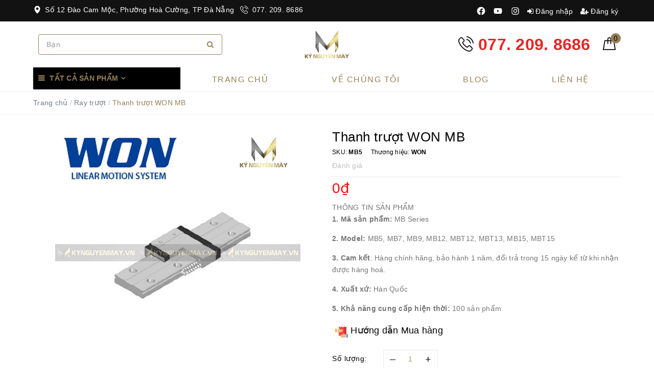

--- FILE ---
content_type: text/html; charset=utf-8
request_url: https://kynguyenmay.vn/thanh-truot-won-mb
body_size: 78938
content:
<!DOCTYPE html>
<html lang="vi">
	<head>
		<meta name="google-site-verification" content="678hX1LFhdo9WcQQhhczxh0d1quXEKMr_lHMFxQ3hoU" />
		<meta name="google-site-verification" content="_P6vHKMapwNE0DmZDUUoywUQlklYcESScEmCZdhDhgE" />
		<meta name="google-site-verification" content="ry5U0VNIDHPpFrEEjZ2vmD8UisVhyWoU0OC4xgPUSSY" />

		<!-- Google Tag Manager -->
		<script>
			setTimeout(function(){
				(function(w,d,s,l,i){w[l]=w[l]||[];w[l].push({'gtm.start':
															  new Date().getTime(),event:'gtm.js'});var f=d.getElementsByTagName(s)[0],
					j=d.createElement(s),dl=l!='dataLayer'?'&l='+l:'';j.async=true;j.src=
						'https://www.googletagmanager.com/gtm.js?id='+i+dl;f.parentNode.insertBefore(j,f);
									})(window,document,'script','dataLayer','GTM-MW7Q4Q6');
			}, 1500);
		</script>
		<!-- End Google Tag Manager -->

		<meta charset="UTF-8" />
		
		<meta name="viewport" content="width=device-width, initial-scale=1">

		<title>Thanh Trượt Dẫn Hướng Bi MB | Giá Rẻ - Chuyển Động Mượt - Chịu Tải Tốt</title>
		<meta name="description" content="Thanh trượt MB đến từ thương hiệu WON nổi tiếng, không chỉ gây ấn tượng bởi khả năng chịu tải vượt trội mà còn bởi chuyển động mượt mà, đảm bảo hiệu suất làm việc cao cho mọi thiết bị.">
		
		<meta name="keywords" content="Thanh trượt WON MB,"/>
				

		


		<link rel="canonical" href="https://kynguyenmay.vn/thanh-truot-won-mb"/>
		<meta name='revisit-after' content='1 days' />
		
		<meta name="robots" content="noodp,index,follow" />
		
		<link rel="icon" href="//bizweb.dktcdn.net/100/363/411/themes/1010405/assets/favicon.png?1768557924785" type="image/x-icon" />
		<meta property="og:type" content="product"><meta property="og:title" content="Thanh trượt WON MB">
<meta property="og:image" content="https://bizweb.dktcdn.net/thumb/grande/100/363/411/products/won-mb.jpg?v=1718615733033"><meta property="og:image:secure_url" content="https://bizweb.dktcdn.net/thumb/grande/100/363/411/products/won-mb.jpg?v=1718615733033">
<meta property="og:price:amount" content="0"><meta property="og:price:currency" content="VND">
	<meta property="og:description" content="Thanh trượt MB đến từ thương hiệu WON nổi tiếng, không chỉ gây ấn tượng bởi khả năng chịu tải vượt trội mà còn bởi chuyển động mượt mà, đảm bảo hiệu suất làm việc cao cho mọi thiết bị.">
	<meta property="og:url" content="https://kynguyenmay.vn/thanh-truot-won-mb">
	<meta property="og:site_name" content="Kỷ Nguyên Máy">
		<script type="application/ld+json">{
   "@context":"http://schema.org",
   "@graph":[
      {
         "@type":"HardwareStore",
         "@id":"kg:/g/11h5832m4w",
         "url":"https://kynguyenmay.vn/",
         "mainEntityofPage":{
            "@id":"https://kynguyenmay.vn/#webpage"
         },
         "name":"Kỷ Nguyên Máy",
         "alternatename":[
            "Kynguyenmay",
            "kynguyenmay",
            "kynguyenmay.vn",
            "bán linh kiện cơ khí Kỷ Nguyên Máy",
            "cửa hàng linh kiện cơ khí Kỷ Nguyên Máy"
         ],
         "description":"Chúng tôi là nhà cung cấp hàng đầu các linh kiện và phụ tùng máy CNC, chuyên cung cấp các sản phẩm chất lượng cao như bạc đạn trượt, ray trượt, vitme - đai ốc bi, động cơ servo, và các bộ điều khiển CNC. Với đội ngũ kỹ thuật viên giàu kinh nghiệm và hệ thống máy móc hiện đại, chúng tôi cam kết mang đến giải pháp tối ưu cho các ngành công nghiệp gia công chính xác, chế tạo máy và sản xuất tự động hóa. Lợi ích khi mua hàng tại Kỷ Nguyên Máy : ✅ Hàng mới 100% nhập khẩu trực tiếp ✅ Xuất hàng trong ngày giao nhanh toàn quốc ✅ Bảo hành dài lâu theo đúng chính sách.",
         "image":"https://bizweb.dktcdn.net/100/363/411/themes/996964/assets/logo.png?1743476307967",
         "telephone": "0772098686",
                  "openingHoursSpecification":[
            {
               "@type":"OpeningHoursSpecification",
               "dayOfWeek":[
                  "Monday",
                  "Tuesday",
                  "Wednesday",
                  "Thursday",
                  "Friday",
                  "Saturday"
               ],
               "opens":"08:00",
               "closes":"18:00"
            }
         ],
         "contactPoint":{
            "@type":"Contactpoint",
            "url":"https://kynguyenmay.vn/lien-he",
            "telephone":"0772098686",
            "contactType":"customer service"
         },
         "sameAs":[
"https://www.facebook.com/kynguyenmay/",
"https://x.com/kynguyenmay",
"https://www.youtube.com/@kynguyenmay2232",
"https://www.linkedin.com/in/kynguyenmay/",
"https://www.pinterest.com/kynguyenmay/"
         ],
         "currenciesAccepted":"VND",
         "paymentAccepted":[
            "Cash",
            "Credit Card",
            "Visa"
         ],
         "priceRange":"0 - 50000000 VND",
         "actionableFeedbackPolicy":"https://kynguyenmay.vn/chinh-sach-doi-tra-hang",
         "award":"Đại lý linh kiện cơ khí cnc uy tín nhất!",
         "aggregateRating":{
            "@type":"aggregateRating",
            "ratingCount":"11",
            "ratingValue":"4.8"
         },
		  "legalName":"Công ty Cổ phần Dịch vụ Thương mại Tổng hợp Đức Thiện",
         "foundingDate":"2019-08-09",
         "numberOfEmployees":{
            "@type":"QuantitativeValue",
            "minvalue":"10",
            "maxvalue":"100",
            "value":"50"
         },
		 "logo":"https://bizweb.dktcdn.net/100/363/411/themes/996964/assets/logo.png?1743752662107",
         "hasMap":[
            "https://www.google.com/maps?cid=13387001737393050099",
"https://earth.google.com/web/search/K%E1%BB%B7+Nguy%C3%AAn+M%C3%A1y+-+Si%C3%AAu+th%E1%BB%8B+thanh+tr%C6%B0%E1%BB%A3t,+con+tr%C6%B0%E1%BB%A3t,+tr%E1%BB%A5c+v%C3%ADt+me,+%C4%91ai+%E1%BB%91c+bi,+v%C3%B2ng+bi+v%C3%A0+linh+ki%E1%BB%87n+t%E1%BB%B1+%C4%91%E1%BB%99ng+ho%C3%A1,+Dao+Cam+Moc,+H%C3%B2a+C%C6%B0%E1%BB%9Dng,+H%C3%B2a+C%C6%B0%E1%BB%9Dng+B%E1%BA%AFc,+H%E1%BA%A3i+Ch%C3%A2u+District,+Da+Nang/@16.0435908,108.21251696,6.49189686a,1028.83865716d,35y,0h,0t,0r/data=[base64]"
         ],
         "founder":{
            "@type":"Person",
            "name":"Trần Đức Thiện",
            "sameas":[
"https://www.facebook.com/thiendtc/"
            ],
            "url":"https://kynguyenmay.vn/tran-duc-thien",
            "@id":"https://kynguyenmay.vn/tran-duc-thien#person",
            "familyName":"Trần",
            "additionalName":"Đức",
            "givenName":"Thiện",
            "mainentityofpage":"https://kynguyenmay.vn/tran-duc-thien",
            "birthDate":"1990-08-20",
            "description":"Với vai trò là CEO và nhà sáng lập của Công ty Cổ phần Dịch vụ Thương mại Tổng hợp Đức Thiện (thương hiệu Kỷ Nguyên Máy), anh Trần Đức Thiện đã trở thành cái tên uy tín trong lĩnh vực kinh doanh xuất nhập khẩu và tư vấn giải pháp linh kiện cơ khí, máy móc CNC tại Việt Nam.",
            "jobTitle":[
             "CEO",
             "Founder"
              ],
            "gender":"https://schema.org/Male",
            "height":"1m80",
            "email":"thien.dtc@gmail.com",
            "image":"https://bizweb.dktcdn.net/100/363/411/articles/z6256283162457-e6691b30ba23b1f7732e80ee769e0299.jpg?v=1741596135883",
               "nationality":{
               "@type":"country",
               "name":"Việt Nam",
               "hasMap":[
                  "https://www.google.com/maps?cid=13387001737393050099",     
                  "https://earth.google.com/web/search/K%e1%bb%b7+Nguy%c3%aan+M%c3%a1y+-+Si%c3%aau+th%e1%bb%8b+thanh+tr%c6%b0%e1%bb%a3t,+con+tr%c6%b0%e1%bb%a3t,+tr%e1%bb%a5c+v%c3%adt+me,+%c4%91ai+%e1%bb%91c+bi,+v%c3%b2ng+bi+v%c3%a0+linh+ki%e1%bb%87n+t%e1%bb%b1+%c4%91%e1%bb%99ng+ho%c3%a1,+Dao+Cam+Moc,+H%c3%b2a+C%c6%b0%e1%bb%9dng,+H%c3%b2a+C%c6%b0%e1%bb%9dng+B%e1%ba%afc,+H%e1%ba%a3i+Ch%c3%a2u+District,+Da+Nang/@16.0435908,108.21251696,6.49189686a,1028.83865716d,35y,0h,0t,0r/data=[base64]"
               ],
			    "containsPlace":{
				"@type": "Place",
            "name":"Thành Phố Đà Nẵng",
            "url":"https://en.wikipedia.org/wiki/Da_Nang_City",
            "address":"12 Đào Cam Mộc, Phường Hoà Cường Bắc, Quận Hải Châu, Thành phố Đà Nẵng, Việt Nam"
         },
		 "geo":{
                  "@type":"GeoCoordinates",
                  "latitude":"16.0435908",
                  "longitude":"108.212517"
               },
               "logo":
"https://upload.wikimedia.org/wikipedia/commons/thumb/2/21/Flag_of_Vietnam.svg/2000px-Flag_of_Vietnam.svg.png",
               "url":"https://vi.wikipedia.org/wiki/Việt_Nam",
               "@id":"kg:/m/01crd5",
               "sameas":[
                  "https://www.wikidata.org/wiki/Q881",
                  "https://en.wikipedia.org/wiki/Vietnam"
        ]
            },
         "additionaltype":[
         "https://en.wikipedia.org/wiki/Retail",
         "https://en.wikipedia.org/wiki/CNC",
         "https://en.wikipedia.org/wiki/Linh_kiện_điện_tử",
         "https://en.wikipedia.org/wiki/E-commerce",
         "https://www.google.com/search?q=k%E1%BB%B7+nguy%C3%AAn+m%C3%A1y&rlz=1C1CHBD_viVN1081VN1081&oq=k%E1%BB%B7+nguy%C3%AAn+m%C3%A1y&gs_lcrp=EgZjaHJvbWUqBggAEEUYOzIGCAAQRRg7MgYIARBFGD0yBggCEEUYPTIGCAMQRRhBMgYIBBBFGEHSAQg0NDU0ajBqMagCALACAA&sourceid=chrome&ie=UTF-8&sei=WpTvZ_oL7J6x4w_ZvccB"
         ],
         "hasOfferCatalog":{
            "@type":"OfferCatalog",
            "name":"Nhà cung cấp hàng đầu các linh kiện và phụ tùng máy CNC, chuyên cung cấp các sản phẩm chất lượng cao như bạc đạn trượt, ray trượt, vitme - đai ốc bi, động cơ servo, và các bộ điều khiển CNC.",
            "numberOfItems":"10",
            "itemListElement":[
               {
                  "@type":"Offer",
                  "name":"Con trượt",
                  "url":"https://kynguyenmay.vn/con-truot",
                  "@id":"https://kynguyenmay.vn/con-truot#category"
               },
               {
                  "@type":"Offer",
                  "name":"Ray trượt",
                  "url":"https://kynguyenmay.vn/ray-truot",
                  "@id":"https://kynguyenmay.vn/ray-truot#category"
               },
               {
                  "@type":"Offer",
                  "name":"Vitme - Đai ốc",
                  "url":"https://kynguyenmay.vn/vitme-dai-oc",
                  "@id":"https://kynguyenmay.vn/vitme-dai-oc#category"
               },
    {
                  "@type":"Offer",
                  "name":"Phụ Kiện",
                  "url":"https://digiphone.vn/collections/phu-kien",
                  "@id":"https://digiphone.vn/collections/phu-kien#category"
               },
    {
                  "@type":"Offer",
                  "name":"Gối đỡ trục",
                  "url":"https://kynguyenmay.vn/goi-do-truc",
                  "@id":"https://kynguyenmay.vn/goi-do-truc#category"
               },
    {
                  "@type":"Offer",
                  "name":"Vòng bi",
                  "url":"https://kynguyenmay.vn/vong-bi",
                  "@id":"https://kynguyenmay.vn/vong-bi#category"
               },
    {
                  "@type":"Offer",
                  "name":"Bạc lót",
                  "url":"https://kynguyenmay.vn/bac-lot",
                  "@id":"https://kynguyenmay.vn/bac-lot#category"
               },
    {
                  "@type":"Offer",
                  "name":"Khớp nối",
                  "url":"https://kynguyenmay.vn/khop-noi",
                  "@id":"https://kynguyenmay.vn/khop-noi#category"
               },
    {
                  "@type":"Offer",
                  "name":"Máy khắc laser",
                  "url":"https://kynguyenmay.vn/may-khac-laser",
                  "@id":"https://kynguyenmay.vn/may-khac-laser#category"
               }
            ]
         },
               "naics":"423830",
               "taxID": "0401993789",
               "address":{
            "@type":"PostalAddress",
            "name":"Kỷ Nguyên Máy",
            "streetAddress":"12 Đào Cam Mộc, Phường Hoà Cường Bắc, Quận Hải Châu, Thành phố Đà Nẵng, Việt Nam",
            "addressLocality":"Quận Hải Châu",
            "addressRegion":"Thành phố Đà Nẵng",
            "addressCountry":"Việt Nam",
            "postalCode":"50000"
               },
               "potentialAction":{
                  "@type":"BuyAction",
                  "target":{
                     "@type":"EntryPoint",
                     "urlTemplate":"https://kynguyenmay.vn/cart",
                     "inLanguage":"VN",
                     "actionPlatform":[
                        "http://schema.org/DesktopWebPlatform",
                        "http://schema.org/IOSPlatform",
                        "http://schema.org/AndroidPlatform"
               ]
            }
         }
       }
      },
      {
               "@type":"WebSite",
               "name":"Kỷ Nguyên Máy",
               "alternatename":[
            "Kynguyenmay",
            "kynguyenmay",
            "kynguyenmay.vn",
            "bán linh kiện cơ khí Kỷ Nguyên Máy",
            "cửa hàng linh kiện cơ khí Kỷ Nguyên Máy"
               ],
               "@id":"https://kynguyenmay.vn/#website",
               "url":"https://kynguyenmay.vn/",
               "description":"Chúng tôi là nhà cung cấp hàng đầu các linh kiện và phụ tùng máy CNC, chuyên cung cấp các sản phẩm chất lượng cao như bạc đạn trượt, ray trượt, vitme - đai ốc bi, động cơ servo, và các bộ điều khiển CNC. Với đội ngũ kỹ thuật viên giàu kinh nghiệm và hệ thống máy móc hiện đại, chúng tôi cam kết mang đến giải pháp tối ưu cho các ngành công nghiệp gia công chính xác, chế tạo máy và sản xuất tự động hóa. Lợi ích khi mua hàng tại Kỷ Nguyên Máy : ✅ Hàng mới 100% nhập khẩu trực tiếp ✅ Xuất hàng trong ngày giao nhanh toàn quốc ✅ Bảo hành dài lâu theo đúng chính sách.",
               "keywords":[
            "Kynguyenmay",
            "kynguyenmay",
            "kynguyenmay.vn",
            "bán linh kiện cơ khí Kỷ Nguyên Máy",
            "cửa hàng linh kiện cơ khí Kỷ Nguyên Máy"
               ],
               "disambiguatingdescription":"Chúng tôi là nhà cung cấp hàng đầu các linh kiện và phụ tùng máy CNC, chuyên cung cấp các sản phẩm chất lượng cao như bạc đạn trượt, ray trượt, vitme - đai ốc bi, động cơ servo, và các bộ điều khiển CNC. Với đội ngũ kỹ thuật viên giàu kinh nghiệm và hệ thống máy móc hiện đại, chúng tôi cam kết mang đến giải pháp tối ưu cho các ngành công nghiệp gia công chính xác, chế tạo máy và sản xuất tự động hóa uy tín giá rẻ nhất thị trường Đà Nẵng, Hà Nội",
               "sameAs":[
"https://www.facebook.com/kynguyenmay/",
"https://x.com/kynguyenmay",
"https://www.youtube.com/@kynguyenmay2232",
"https://www.linkedin.com/in/kynguyenmay/",
"https://www.pinterest.com/kynguyenmay/"
         ]
      },
      {
               "@type":"WebPage",
               "@id":"https://kynguyenmay.vn/#webpage",
               "url":"https://kynguyenmay.vn/",
               "name":"Kỷ Nguyên Máy",
            "headline":"Kỷ Nguyên Máy - Siêu thị linh kiện tự động hoá!",
      "alternativeheadline":"Kỷ Nguyên Máy - Siêu thị linh kiện tự động hoá!",
               "isPartOf":{
                  "@id":"https://kynguyenmay.vn/#website"
               },
               "inLanguage":"vi-VN",
               "primaryImageOfPage":
"https://bizweb.dktcdn.net/100/363/411/themes/996964/assets/logo.png?1743752662107",
               "thumbnailUrl":
"https://bizweb.dktcdn.net/thumb/2048x2048/100/363/411/themes/996964/assets/slider_1.jpg?1743476307967",
               "description":"Chúng tôi là nhà cung cấp hàng đầu các linh kiện và phụ tùng máy CNC, chuyên cung cấp các sản phẩm chất lượng cao như bạc đạn trượt, ray trượt, vitme - đai ốc bi, động cơ servo, và các bộ điều khiển CNC. Với đội ngũ kỹ thuật viên giàu kinh nghiệm và hệ thống máy móc hiện đại, chúng tôi cam kết mang đến giải pháp tối ưu cho các ngành công nghiệp gia công chính xác, chế tạo máy và sản xuất tự động hóa. Lợi ích khi mua hàng tại Kỷ Nguyên Máy : ✅ Hàng mới 100% nhập khẩu trực tiếp ✅ Xuất hàng trong ngày giao nhanh toàn quốc ✅ Bảo hành dài lâu theo đúng chính sách."
            }
         ]
      }
   ]
}</script>

		<link rel="preload" as="style" type="text/css" href="//bizweb.dktcdn.net/100/363/411/themes/1010405/assets/bootstrap.scss.css?1768557924785">
		<link href="//bizweb.dktcdn.net/100/363/411/themes/1010405/assets/bootstrap.scss.css?1768557924785" rel="stylesheet" type="text/css" media="all" />

		<link rel="preload" as="style" type="text/css" href="//bizweb.dktcdn.net/100/363/411/themes/1010405/assets/plugin.scss.css?1768557924785">
		<link href="//bizweb.dktcdn.net/100/363/411/themes/1010405/assets/plugin.scss.css?1768557924785" rel="stylesheet" type="text/css" media="all" />

		<link rel="preload" as="style" type="text/css" href="//bizweb.dktcdn.net/100/363/411/themes/1010405/assets/base.scss.css?1768557924785">
		<link href="//bizweb.dktcdn.net/100/363/411/themes/1010405/assets/base.scss.css?1768557924785" rel="stylesheet" type="text/css" media="all" />	

		<link rel="preload" as="style" type="text/css" href="//bizweb.dktcdn.net/100/363/411/themes/1010405/assets/evo-main.scss.css?1768557924785">
		<link href="//bizweb.dktcdn.net/100/363/411/themes/1010405/assets/evo-main.scss.css?1768557924785" rel="stylesheet" type="text/css" media="all" />



		<link rel="preload" as="style" type="text/css" href="https://maxcdn.bootstrapcdn.com/font-awesome/4.7.0/css/font-awesome.min.css" onload="this.rel='stylesheet'" />
		<link href="//maxcdn.bootstrapcdn.com/font-awesome/4.7.0/css/font-awesome.min.css" rel="stylesheet" type="text/css" media="all" />

		
		
		
		
		
		
		
		
		<link href="//bizweb.dktcdn.net/100/363/411/themes/1010405/assets/evo-products.scss.css?1768557924785" rel="stylesheet" type="text/css" media="all" />
		
		<link rel="preload" as="style" type="text/css" href="//bizweb.dktcdn.net/100/363/411/themes/1010405/assets/fix.scss.css?1768557924785">
		<link href="//bizweb.dktcdn.net/100/363/411/themes/1010405/assets/fix.scss.css?1768557924785" rel="stylesheet" type="text/css" media="all" />
		<script>
	var Bizweb = Bizweb || {};
	Bizweb.store = 'kynguyenmay.mysapo.net';
	Bizweb.id = 363411;
	Bizweb.theme = {"id":1010405,"name":"Kỷ Nguyên Máy - swipper","role":"main"};
	Bizweb.template = 'product';
	if(!Bizweb.fbEventId)  Bizweb.fbEventId = 'xxxxxxxx-xxxx-4xxx-yxxx-xxxxxxxxxxxx'.replace(/[xy]/g, function (c) {
	var r = Math.random() * 16 | 0, v = c == 'x' ? r : (r & 0x3 | 0x8);
				return v.toString(16);
			});		
</script>
<script>
	(function () {
		function asyncLoad() {
			var urls = ["https://contactform.sapoapps.vn/ContactForm/ContactFormAsset/ContactFormScript?store=kynguyenmay.mysapo.net","https://google-shopping-v2.sapoapps.vn/api/conversion-tracker/global-tag/19?store=kynguyenmay.mysapo.net","https://google-shopping-v2.sapoapps.vn/api/conversion-tracker/event-tag/19?store=kynguyenmay.mysapo.net","//newproductreviews.sapoapps.vn/assets/js/productreviews.min.js?store=kynguyenmay.mysapo.net"];
			for (var i = 0; i < urls.length; i++) {
				var s = document.createElement('script');
				s.type = 'text/javascript';
				s.async = true;
				s.src = urls[i];
				var x = document.getElementsByTagName('script')[0];
				x.parentNode.insertBefore(s, x);
			}
		};
		window.attachEvent ? window.attachEvent('onload', asyncLoad) : window.addEventListener('load', asyncLoad, false);
	})();
</script>


<script>
	window.BizwebAnalytics = window.BizwebAnalytics || {};
	window.BizwebAnalytics.meta = window.BizwebAnalytics.meta || {};
	window.BizwebAnalytics.meta.currency = 'VND';
	window.BizwebAnalytics.tracking_url = '/s';

	var meta = {};
	
	meta.product = {"id": 19477070, "vendor": "WON", "name": "Thanh trượt WON MB",
	"type": "Thanh trượt vuông", "price": 0 };
	
	
	for (var attr in meta) {
	window.BizwebAnalytics.meta[attr] = meta[attr];
	}
</script>

	
		<script src="/dist/js/stats.min.js?v=96f2ff2"></script>
	



<!-- Global site tag (gtag.js) - Google Analytics -->
<script async src="https://www.googletagmanager.com/gtag/js?id=UA-176783251-1"></script>
<script>
setTimeout(function(){
  window.dataLayer = window.dataLayer || [];
  function gtag(){dataLayer.push(arguments);}
  gtag('js', new Date());

  gtag('config', 'UA-176783251-1');
},5000);
</script>
<script>

	window.enabled_enhanced_ecommerce = false;

</script>

<script>

	try {
		
				gtag('event', 'view_item', {
					event_category: 'engagement',
					event_label: "Thanh trượt WON MB"
				});
		
	} catch(e) { console.error('UA script error', e);}
	

</script>






<script>
	var eventsListenerScript = document.createElement('script');
	eventsListenerScript.async = true;
	
	eventsListenerScript.src = "/dist/js/store_events_listener.min.js?v=1b795e9";
	
	document.getElementsByTagName('head')[0].appendChild(eventsListenerScript);
</script>


<!-- Google One Tap -->
<script type="text/javascript">
	(function () {
		var iframe;
		if(window.innerWidth <= 800){
			setTimeout(init, 10000);
		} else {
			document.addEventListener('DOMContentLoaded', init);
		}
		function init() {
			if (document.cookie.indexOf('one-click-social-login-google-one-tap-shown') >= 0) {
                return;
            }
			iframe = document.createElement('iframe');
			iframe.id = "iframe-google-one-tap";
			iframe.src = 'https://store.mysapo.net/account/GoogleOneTap';
			iframe.setAttribute('allowtransparency', 'true');
			iframe.setAttribute('allow', 'identity-credentials-get');
			iframe.frameBorder = 0;
			iframe.height = '385px';
			window.addEventListener('message', handlePostMessage, false);
			document.body.appendChild(iframe); 
		}
		function handlePostMessage(e) {
			var eventName = e.data[0];
			var data = e.data[1];
			switch (eventName) {
				case 'setHeight':
					iframe.height = data;
					break;
				case 'setTop':
					if ((window.innerWidth <= 800)) {
						iframe.style = "z-index: 9999999; position: fixed; bottom: 0px; right: 0px;";
						iframe.width = '100%';
					}
					else {
						iframe.style = "z-index: 9999999; position: fixed; top: 0px; right: 0px;";
						iframe.width = '391px';
					}
					break;
				case 'setRedirect':
					location.href = data.url + '&ReturnUrl=' + location.href;
					break;
				case 'markClosedOneTap':
					var date = new Date();
					date.setTime(date.getTime() + (1*24*60*60*1000));
					document.cookie = "one-click-social-login-google-one-tap-shown=1; expires=" + date.toUTCString() + "; path=/";
					break;
			}
		}
	}())
</script>
<!-- End Google One Tap -->




	

		<script>
/*! jQuery v2.2.3 | (c) jQuery Foundation | jquery.org/license */
!function(a,b){"object"==typeof module&&"object"==typeof module.exports?module.exports=a.document?b(a,!0):function(a){if(!a.document)throw new Error("jQuery requires a window with a document");return b(a)}:b(a)}("undefined"!=typeof window?window:this,function(a,b){var c=[],d=a.document,e=c.slice,f=c.concat,g=c.push,h=c.indexOf,i={},j=i.toString,k=i.hasOwnProperty,l={},m="2.2.3",n=function(a,b){return new n.fn.init(a,b)},o=/^[\s\uFEFF\xA0]+|[\s\uFEFF\xA0]+$/g,p=/^-ms-/,q=/-([\da-z])/gi,r=function(a,b){return b.toUpperCase()};n.fn=n.prototype={jquery:m,constructor:n,selector:"",length:0,toArray:function(){return e.call(this)},get:function(a){return null!=a?0>a?this[a+this.length]:this[a]:e.call(this)},pushStack:function(a){var b=n.merge(this.constructor(),a);return b.prevObject=this,b.context=this.context,b},each:function(a){return n.each(this,a)},map:function(a){return this.pushStack(n.map(this,function(b,c){return a.call(b,c,b)}))},slice:function(){return this.pushStack(e.apply(this,arguments))},first:function(){return this.eq(0)},last:function(){return this.eq(-1)},eq:function(a){var b=this.length,c=+a+(0>a?b:0);return this.pushStack(c>=0&&b>c?[this[c]]:[])},end:function(){return this.prevObject||this.constructor()},push:g,sort:c.sort,splice:c.splice},n.extend=n.fn.extend=function(){var a,b,c,d,e,f,g=arguments[0]||{},h=1,i=arguments.length,j=!1;for("boolean"==typeof g&&(j=g,g=arguments[h]||{},h++),"object"==typeof g||n.isFunction(g)||(g={}),h===i&&(g=this,h--);i>h;h++)if(null!=(a=arguments[h]))for(b in a)c=g[b],d=a[b],g!==d&&(j&&d&&(n.isPlainObject(d)||(e=n.isArray(d)))?(e?(e=!1,f=c&&n.isArray(c)?c:[]):f=c&&n.isPlainObject(c)?c:{},g[b]=n.extend(j,f,d)):void 0!==d&&(g[b]=d));return g},n.extend({expando:"jQuery"+(m+Math.random()).replace(/\D/g,""),isReady:!0,error:function(a){throw new Error(a)},noop:function(){},isFunction:function(a){return"function"===n.type(a)},isArray:Array.isArray,isWindow:function(a){return null!=a&&a===a.window},isNumeric:function(a){var b=a&&a.toString();return!n.isArray(a)&&b-parseFloat(b)+1>=0},isPlainObject:function(a){var b;if("object"!==n.type(a)||a.nodeType||n.isWindow(a))return!1;if(a.constructor&&!k.call(a,"constructor")&&!k.call(a.constructor.prototype||{},"isPrototypeOf"))return!1;for(b in a);return void 0===b||k.call(a,b)},isEmptyObject:function(a){var b;for(b in a)return!1;return!0},type:function(a){return null==a?a+"":"object"==typeof a||"function"==typeof a?i[j.call(a)]||"object":typeof a},globalEval:function(a){var b,c=eval;a=n.trim(a),a&&(1===a.indexOf("use strict")?(b=d.createElement("script"),b.text=a,d.head.appendChild(b).parentNode.removeChild(b)):c(a))},camelCase:function(a){return a.replace(p,"ms-").replace(q,r)},nodeName:function(a,b){return a.nodeName&&a.nodeName.toLowerCase()===b.toLowerCase()},each:function(a,b){var c,d=0;if(s(a)){for(c=a.length;c>d;d++)if(b.call(a[d],d,a[d])===!1)break}else for(d in a)if(b.call(a[d],d,a[d])===!1)break;return a},trim:function(a){return null==a?"":(a+"").replace(o,"")},makeArray:function(a,b){var c=b||[];return null!=a&&(s(Object(a))?n.merge(c,"string"==typeof a?[a]:a):g.call(c,a)),c},inArray:function(a,b,c){return null==b?-1:h.call(b,a,c)},merge:function(a,b){for(var c=+b.length,d=0,e=a.length;c>d;d++)a[e++]=b[d];return a.length=e,a},grep:function(a,b,c){for(var d,e=[],f=0,g=a.length,h=!c;g>f;f++)d=!b(a[f],f),d!==h&&e.push(a[f]);return e},map:function(a,b,c){var d,e,g=0,h=[];if(s(a))for(d=a.length;d>g;g++)e=b(a[g],g,c),null!=e&&h.push(e);else for(g in a)e=b(a[g],g,c),null!=e&&h.push(e);return f.apply([],h)},guid:1,proxy:function(a,b){var c,d,f;return"string"==typeof b&&(c=a[b],b=a,a=c),n.isFunction(a)?(d=e.call(arguments,2),f=function(){return a.apply(b||this,d.concat(e.call(arguments)))},f.guid=a.guid=a.guid||n.guid++,f):void 0},now:Date.now,support:l}),"function"==typeof Symbol&&(n.fn[Symbol.iterator]=c[Symbol.iterator]),n.each("Boolean Number String Function Array Date RegExp Object Error Symbol".split(" "),function(a,b){i["[object "+b+"]"]=b.toLowerCase()});function s(a){var b=!!a&&"length"in a&&a.length,c=n.type(a);return"function"===c||n.isWindow(a)?!1:"array"===c||0===b||"number"==typeof b&&b>0&&b-1 in a}var t=function(a){var b,c,d,e,f,g,h,i,j,k,l,m,n,o,p,q,r,s,t,u="sizzle"+1*new Date,v=a.document,w=0,x=0,y=ga(),z=ga(),A=ga(),B=function(a,b){return a===b&&(l=!0),0},C=1<<31,D={}.hasOwnProperty,E=[],F=E.pop,G=E.push,H=E.push,I=E.slice,J=function(a,b){for(var c=0,d=a.length;d>c;c++)if(a[c]===b)return c;return-1},K="checked|selected|async|autofocus|autoplay|controls|defer|disabled|hidden|ismap|loop|multiple|open|readonly|required|scoped",L="[\\x20\\t\\r\\n\\f]",M="(?:\\\\.|[\\w-]|[^\\x00-\\xa0])+",N="\\["+L+"*("+M+")(?:"+L+"*([*^$|!~]?=)"+L+"*(?:'((?:\\\\.|[^\\\\'])*)'|\"((?:\\\\.|[^\\\\\"])*)\"|("+M+"))|)"+L+"*\\]",O=":("+M+")(?:\\((('((?:\\\\.|[^\\\\'])*)'|\"((?:\\\\.|[^\\\\\"])*)\")|((?:\\\\.|[^\\\\()[\\]]|"+N+")*)|.*)\\)|)",P=new RegExp(L+"+","g"),Q=new RegExp("^"+L+"+|((?:^|[^\\\\])(?:\\\\.)*)"+L+"+$","g"),R=new RegExp("^"+L+"*,"+L+"*"),S=new RegExp("^"+L+"*([>+~]|"+L+")"+L+"*"),T=new RegExp("="+L+"*([^\\]'\"]*?)"+L+"*\\]","g"),U=new RegExp(O),V=new RegExp("^"+M+"$"),W={ID:new RegExp("^#("+M+")"),CLASS:new RegExp("^\\.("+M+")"),TAG:new RegExp("^("+M+"|[*])"),ATTR:new RegExp("^"+N),PSEUDO:new RegExp("^"+O),CHILD:new RegExp("^:(only|first|last|nth|nth-last)-(child|of-type)(?:\\("+L+"*(even|odd|(([+-]|)(\\d*)n|)"+L+"*(?:([+-]|)"+L+"*(\\d+)|))"+L+"*\\)|)","i"),bool:new RegExp("^(?:"+K+")$","i"),needsContext:new RegExp("^"+L+"*[>+~]|:(even|odd|eq|gt|lt|nth|first|last)(?:\\("+L+"*((?:-\\d)?\\d*)"+L+"*\\)|)(?=[^-]|$)","i")},X=/^(?:input|select|textarea|button)$/i,Y=/^h\d$/i,Z=/^[^{]+\{\s*\[native \w/,$=/^(?:#([\w-]+)|(\w+)|\.([\w-]+))$/,_=/[+~]/,aa=/'|\\/g,ba=new RegExp("\\\\([\\da-f]{1,6}"+L+"?|("+L+")|.)","ig"),ca=function(a,b,c){var d="0x"+b-65536;return d!==d||c?b:0>d?String.fromCharCode(d+65536):String.fromCharCode(d>>10|55296,1023&d|56320)},da=function(){m()};try{H.apply(E=I.call(v.childNodes),v.childNodes),E[v.childNodes.length].nodeType}catch(ea){H={apply:E.length?function(a,b){G.apply(a,I.call(b))}:function(a,b){var c=a.length,d=0;while(a[c++]=b[d++]);a.length=c-1}}}function fa(a,b,d,e){var f,h,j,k,l,o,r,s,w=b&&b.ownerDocument,x=b?b.nodeType:9;if(d=d||[],"string"!=typeof a||!a||1!==x&&9!==x&&11!==x)return d;if(!e&&((b?b.ownerDocument||b:v)!==n&&m(b),b=b||n,p)){if(11!==x&&(o=$.exec(a)))if(f=o[1]){if(9===x){if(!(j=b.getElementById(f)))return d;if(j.id===f)return d.push(j),d}else if(w&&(j=w.getElementById(f))&&t(b,j)&&j.id===f)return d.push(j),d}else{if(o[2])return H.apply(d,b.getElementsByTagName(a)),d;if((f=o[3])&&c.getElementsByClassName&&b.getElementsByClassName)return H.apply(d,b.getElementsByClassName(f)),d}if(c.qsa&&!A[a+" "]&&(!q||!q.test(a))){if(1!==x)w=b,s=a;else if("object"!==b.nodeName.toLowerCase()){(k=b.getAttribute("id"))?k=k.replace(aa,"\\$&"):b.setAttribute("id",k=u),r=g(a),h=r.length,l=V.test(k)?"#"+k:"[id='"+k+"']";while(h--)r[h]=l+" "+qa(r[h]);s=r.join(","),w=_.test(a)&&oa(b.parentNode)||b}if(s)try{return H.apply(d,w.querySelectorAll(s)),d}catch(y){}finally{k===u&&b.removeAttribute("id")}}}return i(a.replace(Q,"$1"),b,d,e)}function ga(){var a=[];function b(c,e){return a.push(c+" ")>d.cacheLength&&delete b[a.shift()],b[c+" "]=e}return b}function ha(a){return a[u]=!0,a}function ia(a){var b=n.createElement("div");try{return!!a(b)}catch(c){return!1}finally{b.parentNode&&b.parentNode.removeChild(b),b=null}}function ja(a,b){var c=a.split("|"),e=c.length;while(e--)d.attrHandle[c[e]]=b}function ka(a,b){var c=b&&a,d=c&&1===a.nodeType&&1===b.nodeType&&(~b.sourceIndex||C)-(~a.sourceIndex||C);if(d)return d;if(c)while(c=c.nextSibling)if(c===b)return-1;return a?1:-1}function la(a){return function(b){var c=b.nodeName.toLowerCase();return"input"===c&&b.type===a}}function ma(a){return function(b){var c=b.nodeName.toLowerCase();return("input"===c||"button"===c)&&b.type===a}}function na(a){return ha(function(b){return b=+b,ha(function(c,d){var e,f=a([],c.length,b),g=f.length;while(g--)c[e=f[g]]&&(c[e]=!(d[e]=c[e]))})})}function oa(a){return a&&"undefined"!=typeof a.getElementsByTagName&&a}c=fa.support={},f=fa.isXML=function(a){var b=a&&(a.ownerDocument||a).documentElement;return b?"HTML"!==b.nodeName:!1},m=fa.setDocument=function(a){var b,e,g=a?a.ownerDocument||a:v;return g!==n&&9===g.nodeType&&g.documentElement?(n=g,o=n.documentElement,p=!f(n),(e=n.defaultView)&&e.top!==e&&(e.addEventListener?e.addEventListener("unload",da,!1):e.attachEvent&&e.attachEvent("onunload",da)),c.attributes=ia(function(a){return a.className="i",!a.getAttribute("className")}),c.getElementsByTagName=ia(function(a){return a.appendChild(n.createComment("")),!a.getElementsByTagName("*").length}),c.getElementsByClassName=Z.test(n.getElementsByClassName),c.getById=ia(function(a){return o.appendChild(a).id=u,!n.getElementsByName||!n.getElementsByName(u).length}),c.getById?(d.find.ID=function(a,b){if("undefined"!=typeof b.getElementById&&p){var c=b.getElementById(a);return c?[c]:[]}},d.filter.ID=function(a){var b=a.replace(ba,ca);return function(a){return a.getAttribute("id")===b}}):(delete d.find.ID,d.filter.ID=function(a){var b=a.replace(ba,ca);return function(a){var c="undefined"!=typeof a.getAttributeNode&&a.getAttributeNode("id");return c&&c.value===b}}),d.find.TAG=c.getElementsByTagName?function(a,b){return"undefined"!=typeof b.getElementsByTagName?b.getElementsByTagName(a):c.qsa?b.querySelectorAll(a):void 0}:function(a,b){var c,d=[],e=0,f=b.getElementsByTagName(a);if("*"===a){while(c=f[e++])1===c.nodeType&&d.push(c);return d}return f},d.find.CLASS=c.getElementsByClassName&&function(a,b){return"undefined"!=typeof b.getElementsByClassName&&p?b.getElementsByClassName(a):void 0},r=[],q=[],(c.qsa=Z.test(n.querySelectorAll))&&(ia(function(a){o.appendChild(a).innerHTML="<a id='"+u+"'></a><select id='"+u+"-\r\\' msallowcapture=''><option selected=''></option></select>",a.querySelectorAll("[msallowcapture^='']").length&&q.push("[*^$]="+L+"*(?:''|\"\")"),a.querySelectorAll("[selected]").length||q.push("\\["+L+"*(?:value|"+K+")"),a.querySelectorAll("[id~="+u+"-]").length||q.push("~="),a.querySelectorAll(":checked").length||q.push(":checked"),a.querySelectorAll("a#"+u+"+*").length||q.push(".#.+[+~]")}),ia(function(a){var b=n.createElement("input");b.setAttribute("type","hidden"),a.appendChild(b).setAttribute("name","D"),a.querySelectorAll("[name=d]").length&&q.push("name"+L+"*[*^$|!~]?="),a.querySelectorAll(":enabled").length||q.push(":enabled",":disabled"),a.querySelectorAll("*,:x"),q.push(",.*:")})),(c.matchesSelector=Z.test(s=o.matches||o.webkitMatchesSelector||o.mozMatchesSelector||o.oMatchesSelector||o.msMatchesSelector))&&ia(function(a){c.disconnectedMatch=s.call(a,"div"),s.call(a,"[s!='']:x"),r.push("!=",O)}),q=q.length&&new RegExp(q.join("|")),r=r.length&&new RegExp(r.join("|")),b=Z.test(o.compareDocumentPosition),t=b||Z.test(o.contains)?function(a,b){var c=9===a.nodeType?a.documentElement:a,d=b&&b.parentNode;return a===d||!(!d||1!==d.nodeType||!(c.contains?c.contains(d):a.compareDocumentPosition&&16&a.compareDocumentPosition(d)))}:function(a,b){if(b)while(b=b.parentNode)if(b===a)return!0;return!1},B=b?function(a,b){if(a===b)return l=!0,0;var d=!a.compareDocumentPosition-!b.compareDocumentPosition;return d?d:(d=(a.ownerDocument||a)===(b.ownerDocument||b)?a.compareDocumentPosition(b):1,1&d||!c.sortDetached&&b.compareDocumentPosition(a)===d?a===n||a.ownerDocument===v&&t(v,a)?-1:b===n||b.ownerDocument===v&&t(v,b)?1:k?J(k,a)-J(k,b):0:4&d?-1:1)}:function(a,b){if(a===b)return l=!0,0;var c,d=0,e=a.parentNode,f=b.parentNode,g=[a],h=[b];if(!e||!f)return a===n?-1:b===n?1:e?-1:f?1:k?J(k,a)-J(k,b):0;if(e===f)return ka(a,b);c=a;while(c=c.parentNode)g.unshift(c);c=b;while(c=c.parentNode)h.unshift(c);while(g[d]===h[d])d++;return d?ka(g[d],h[d]):g[d]===v?-1:h[d]===v?1:0},n):n},fa.matches=function(a,b){return fa(a,null,null,b)},fa.matchesSelector=function(a,b){if((a.ownerDocument||a)!==n&&m(a),b=b.replace(T,"='$1']"),c.matchesSelector&&p&&!A[b+" "]&&(!r||!r.test(b))&&(!q||!q.test(b)))try{var d=s.call(a,b);if(d||c.disconnectedMatch||a.document&&11!==a.document.nodeType)return d}catch(e){}return fa(b,n,null,[a]).length>0},fa.contains=function(a,b){return(a.ownerDocument||a)!==n&&m(a),t(a,b)},fa.attr=function(a,b){(a.ownerDocument||a)!==n&&m(a);var e=d.attrHandle[b.toLowerCase()],f=e&&D.call(d.attrHandle,b.toLowerCase())?e(a,b,!p):void 0;return void 0!==f?f:c.attributes||!p?a.getAttribute(b):(f=a.getAttributeNode(b))&&f.specified?f.value:null},fa.error=function(a){throw new Error("Syntax error, unrecognized expression: "+a)},fa.uniqueSort=function(a){var b,d=[],e=0,f=0;if(l=!c.detectDuplicates,k=!c.sortStable&&a.slice(0),a.sort(B),l){while(b=a[f++])b===a[f]&&(e=d.push(f));while(e--)a.splice(d[e],1)}return k=null,a},e=fa.getText=function(a){var b,c="",d=0,f=a.nodeType;if(f){if(1===f||9===f||11===f){if("string"==typeof a.textContent)return a.textContent;for(a=a.firstChild;a;a=a.nextSibling)c+=e(a)}else if(3===f||4===f)return a.nodeValue}else while(b=a[d++])c+=e(b);return c},d=fa.selectors={cacheLength:50,createPseudo:ha,match:W,attrHandle:{},find:{},relative:{">":{dir:"parentNode",first:!0}," ":{dir:"parentNode"},"+":{dir:"previousSibling",first:!0},"~":{dir:"previousSibling"}},preFilter:{ATTR:function(a){return a[1]=a[1].replace(ba,ca),a[3]=(a[3]||a[4]||a[5]||"").replace(ba,ca),"~="===a[2]&&(a[3]=" "+a[3]+" "),a.slice(0,4)},CHILD:function(a){return a[1]=a[1].toLowerCase(),"nth"===a[1].slice(0,3)?(a[3]||fa.error(a[0]),a[4]=+(a[4]?a[5]+(a[6]||1):2*("even"===a[3]||"odd"===a[3])),a[5]=+(a[7]+a[8]||"odd"===a[3])):a[3]&&fa.error(a[0]),a},PSEUDO:function(a){var b,c=!a[6]&&a[2];return W.CHILD.test(a[0])?null:(a[3]?a[2]=a[4]||a[5]||"":c&&U.test(c)&&(b=g(c,!0))&&(b=c.indexOf(")",c.length-b)-c.length)&&(a[0]=a[0].slice(0,b),a[2]=c.slice(0,b)),a.slice(0,3))}},filter:{TAG:function(a){var b=a.replace(ba,ca).toLowerCase();return"*"===a?function(){return!0}:function(a){return a.nodeName&&a.nodeName.toLowerCase()===b}},CLASS:function(a){var b=y[a+" "];return b||(b=new RegExp("(^|"+L+")"+a+"("+L+"|$)"))&&y(a,function(a){return b.test("string"==typeof a.className&&a.className||"undefined"!=typeof a.getAttribute&&a.getAttribute("class")||"")})},ATTR:function(a,b,c){return function(d){var e=fa.attr(d,a);return null==e?"!="===b:b?(e+="","="===b?e===c:"!="===b?e!==c:"^="===b?c&&0===e.indexOf(c):"*="===b?c&&e.indexOf(c)>-1:"$="===b?c&&e.slice(-c.length)===c:"~="===b?(" "+e.replace(P," ")+" ").indexOf(c)>-1:"|="===b?e===c||e.slice(0,c.length+1)===c+"-":!1):!0}},CHILD:function(a,b,c,d,e){var f="nth"!==a.slice(0,3),g="last"!==a.slice(-4),h="of-type"===b;return 1===d&&0===e?function(a){return!!a.parentNode}:function(b,c,i){var j,k,l,m,n,o,p=f!==g?"nextSibling":"previousSibling",q=b.parentNode,r=h&&b.nodeName.toLowerCase(),s=!i&&!h,t=!1;if(q){if(f){while(p){m=b;while(m=m[p])if(h?m.nodeName.toLowerCase()===r:1===m.nodeType)return!1;o=p="only"===a&&!o&&"nextSibling"}return!0}if(o=[g?q.firstChild:q.lastChild],g&&s){m=q,l=m[u]||(m[u]={}),k=l[m.uniqueID]||(l[m.uniqueID]={}),j=k[a]||[],n=j[0]===w&&j[1],t=n&&j[2],m=n&&q.childNodes[n];while(m=++n&&m&&m[p]||(t=n=0)||o.pop())if(1===m.nodeType&&++t&&m===b){k[a]=[w,n,t];break}}else if(s&&(m=b,l=m[u]||(m[u]={}),k=l[m.uniqueID]||(l[m.uniqueID]={}),j=k[a]||[],n=j[0]===w&&j[1],t=n),t===!1)while(m=++n&&m&&m[p]||(t=n=0)||o.pop())if((h?m.nodeName.toLowerCase()===r:1===m.nodeType)&&++t&&(s&&(l=m[u]||(m[u]={}),k=l[m.uniqueID]||(l[m.uniqueID]={}),k[a]=[w,t]),m===b))break;return t-=e,t===d||t%d===0&&t/d>=0}}},PSEUDO:function(a,b){var c,e=d.pseudos[a]||d.setFilters[a.toLowerCase()]||fa.error("unsupported pseudo: "+a);return e[u]?e(b):e.length>1?(c=[a,a,"",b],d.setFilters.hasOwnProperty(a.toLowerCase())?ha(function(a,c){var d,f=e(a,b),g=f.length;while(g--)d=J(a,f[g]),a[d]=!(c[d]=f[g])}):function(a){return e(a,0,c)}):e}},pseudos:{not:ha(function(a){var b=[],c=[],d=h(a.replace(Q,"$1"));return d[u]?ha(function(a,b,c,e){var f,g=d(a,null,e,[]),h=a.length;while(h--)(f=g[h])&&(a[h]=!(b[h]=f))}):function(a,e,f){return b[0]=a,d(b,null,f,c),b[0]=null,!c.pop()}}),has:ha(function(a){return function(b){return fa(a,b).length>0}}),contains:ha(function(a){return a=a.replace(ba,ca),function(b){return(b.textContent||b.innerText||e(b)).indexOf(a)>-1}}),lang:ha(function(a){return V.test(a||"")||fa.error("unsupported lang: "+a),a=a.replace(ba,ca).toLowerCase(),function(b){var c;do if(c=p?b.lang:b.getAttribute("xml:lang")||b.getAttribute("lang"))return c=c.toLowerCase(),c===a||0===c.indexOf(a+"-");while((b=b.parentNode)&&1===b.nodeType);return!1}}),target:function(b){var c=a.location&&a.location.hash;return c&&c.slice(1)===b.id},root:function(a){return a===o},focus:function(a){return a===n.activeElement&&(!n.hasFocus||n.hasFocus())&&!!(a.type||a.href||~a.tabIndex)},enabled:function(a){return a.disabled===!1},disabled:function(a){return a.disabled===!0},checked:function(a){var b=a.nodeName.toLowerCase();return"input"===b&&!!a.checked||"option"===b&&!!a.selected},selected:function(a){return a.parentNode&&a.parentNode.selectedIndex,a.selected===!0},empty:function(a){for(a=a.firstChild;a;a=a.nextSibling)if(a.nodeType<6)return!1;return!0},parent:function(a){return!d.pseudos.empty(a)},header:function(a){return Y.test(a.nodeName)},input:function(a){return X.test(a.nodeName)},button:function(a){var b=a.nodeName.toLowerCase();return"input"===b&&"button"===a.type||"button"===b},text:function(a){var b;return"input"===a.nodeName.toLowerCase()&&"text"===a.type&&(null==(b=a.getAttribute("type"))||"text"===b.toLowerCase())},first:na(function(){return[0]}),last:na(function(a,b){return[b-1]}),eq:na(function(a,b,c){return[0>c?c+b:c]}),even:na(function(a,b){for(var c=0;b>c;c+=2)a.push(c);return a}),odd:na(function(a,b){for(var c=1;b>c;c+=2)a.push(c);return a}),lt:na(function(a,b,c){for(var d=0>c?c+b:c;--d>=0;)a.push(d);return a}),gt:na(function(a,b,c){for(var d=0>c?c+b:c;++d<b;)a.push(d);return a})}},d.pseudos.nth=d.pseudos.eq;for(b in{radio:!0,checkbox:!0,file:!0,password:!0,image:!0})d.pseudos[b]=la(b);for(b in{submit:!0,reset:!0})d.pseudos[b]=ma(b);function pa(){}pa.prototype=d.filters=d.pseudos,d.setFilters=new pa,g=fa.tokenize=function(a,b){var c,e,f,g,h,i,j,k=z[a+" "];if(k)return b?0:k.slice(0);h=a,i=[],j=d.preFilter;while(h){c&&!(e=R.exec(h))||(e&&(h=h.slice(e[0].length)||h),i.push(f=[])),c=!1,(e=S.exec(h))&&(c=e.shift(),f.push({value:c,type:e[0].replace(Q," ")}),h=h.slice(c.length));for(g in d.filter)!(e=W[g].exec(h))||j[g]&&!(e=j[g](e))||(c=e.shift(),f.push({value:c,type:g,matches:e}),h=h.slice(c.length));if(!c)break}return b?h.length:h?fa.error(a):z(a,i).slice(0)};function qa(a){for(var b=0,c=a.length,d="";c>b;b++)d+=a[b].value;return d}function ra(a,b,c){var d=b.dir,e=c&&"parentNode"===d,f=x++;return b.first?function(b,c,f){while(b=b[d])if(1===b.nodeType||e)return a(b,c,f)}:function(b,c,g){var h,i,j,k=[w,f];if(g){while(b=b[d])if((1===b.nodeType||e)&&a(b,c,g))return!0}else while(b=b[d])if(1===b.nodeType||e){if(j=b[u]||(b[u]={}),i=j[b.uniqueID]||(j[b.uniqueID]={}),(h=i[d])&&h[0]===w&&h[1]===f)return k[2]=h[2];if(i[d]=k,k[2]=a(b,c,g))return!0}}}function sa(a){return a.length>1?function(b,c,d){var e=a.length;while(e--)if(!a[e](b,c,d))return!1;return!0}:a[0]}function ta(a,b,c){for(var d=0,e=b.length;e>d;d++)fa(a,b[d],c);return c}function ua(a,b,c,d,e){for(var f,g=[],h=0,i=a.length,j=null!=b;i>h;h++)(f=a[h])&&(c&&!c(f,d,e)||(g.push(f),j&&b.push(h)));return g}function va(a,b,c,d,e,f){return d&&!d[u]&&(d=va(d)),e&&!e[u]&&(e=va(e,f)),ha(function(f,g,h,i){var j,k,l,m=[],n=[],o=g.length,p=f||ta(b||"*",h.nodeType?[h]:h,[]),q=!a||!f&&b?p:ua(p,m,a,h,i),r=c?e||(f?a:o||d)?[]:g:q;if(c&&c(q,r,h,i),d){j=ua(r,n),d(j,[],h,i),k=j.length;while(k--)(l=j[k])&&(r[n[k]]=!(q[n[k]]=l))}if(f){if(e||a){if(e){j=[],k=r.length;while(k--)(l=r[k])&&j.push(q[k]=l);e(null,r=[],j,i)}k=r.length;while(k--)(l=r[k])&&(j=e?J(f,l):m[k])>-1&&(f[j]=!(g[j]=l))}}else r=ua(r===g?r.splice(o,r.length):r),e?e(null,g,r,i):H.apply(g,r)})}function wa(a){for(var b,c,e,f=a.length,g=d.relative[a[0].type],h=g||d.relative[" "],i=g?1:0,k=ra(function(a){return a===b},h,!0),l=ra(function(a){return J(b,a)>-1},h,!0),m=[function(a,c,d){var e=!g&&(d||c!==j)||((b=c).nodeType?k(a,c,d):l(a,c,d));return b=null,e}];f>i;i++)if(c=d.relative[a[i].type])m=[ra(sa(m),c)];else{if(c=d.filter[a[i].type].apply(null,a[i].matches),c[u]){for(e=++i;f>e;e++)if(d.relative[a[e].type])break;return va(i>1&&sa(m),i>1&&qa(a.slice(0,i-1).concat({value:" "===a[i-2].type?"*":""})).replace(Q,"$1"),c,e>i&&wa(a.slice(i,e)),f>e&&wa(a=a.slice(e)),f>e&&qa(a))}m.push(c)}return sa(m)}function xa(a,b){var c=b.length>0,e=a.length>0,f=function(f,g,h,i,k){var l,o,q,r=0,s="0",t=f&&[],u=[],v=j,x=f||e&&d.find.TAG("*",k),y=w+=null==v?1:Math.random()||.1,z=x.length;for(k&&(j=g===n||g||k);s!==z&&null!=(l=x[s]);s++){if(e&&l){o=0,g||l.ownerDocument===n||(m(l),h=!p);while(q=a[o++])if(q(l,g||n,h)){i.push(l);break}k&&(w=y)}c&&((l=!q&&l)&&r--,f&&t.push(l))}if(r+=s,c&&s!==r){o=0;while(q=b[o++])q(t,u,g,h);if(f){if(r>0)while(s--)t[s]||u[s]||(u[s]=F.call(i));u=ua(u)}H.apply(i,u),k&&!f&&u.length>0&&r+b.length>1&&fa.uniqueSort(i)}return k&&(w=y,j=v),t};return c?ha(f):f}return h=fa.compile=function(a,b){var c,d=[],e=[],f=A[a+" "];if(!f){b||(b=g(a)),c=b.length;while(c--)f=wa(b[c]),f[u]?d.push(f):e.push(f);f=A(a,xa(e,d)),f.selector=a}return f},i=fa.select=function(a,b,e,f){var i,j,k,l,m,n="function"==typeof a&&a,o=!f&&g(a=n.selector||a);if(e=e||[],1===o.length){if(j=o[0]=o[0].slice(0),j.length>2&&"ID"===(k=j[0]).type&&c.getById&&9===b.nodeType&&p&&d.relative[j[1].type]){if(b=(d.find.ID(k.matches[0].replace(ba,ca),b)||[])[0],!b)return e;n&&(b=b.parentNode),a=a.slice(j.shift().value.length)}i=W.needsContext.test(a)?0:j.length;while(i--){if(k=j[i],d.relative[l=k.type])break;if((m=d.find[l])&&(f=m(k.matches[0].replace(ba,ca),_.test(j[0].type)&&oa(b.parentNode)||b))){if(j.splice(i,1),a=f.length&&qa(j),!a)return H.apply(e,f),e;break}}}return(n||h(a,o))(f,b,!p,e,!b||_.test(a)&&oa(b.parentNode)||b),e},c.sortStable=u.split("").sort(B).join("")===u,c.detectDuplicates=!!l,m(),c.sortDetached=ia(function(a){return 1&a.compareDocumentPosition(n.createElement("div"))}),ia(function(a){return a.innerHTML="<a href='#'></a>","#"===a.firstChild.getAttribute("href")})||ja("type|href|height|width",function(a,b,c){return c?void 0:a.getAttribute(b,"type"===b.toLowerCase()?1:2)}),c.attributes&&ia(function(a){return a.innerHTML="<input/>",a.firstChild.setAttribute("value",""),""===a.firstChild.getAttribute("value")})||ja("value",function(a,b,c){return c||"input"!==a.nodeName.toLowerCase()?void 0:a.defaultValue}),ia(function(a){return null==a.getAttribute("disabled")})||ja(K,function(a,b,c){var d;return c?void 0:a[b]===!0?b.toLowerCase():(d=a.getAttributeNode(b))&&d.specified?d.value:null}),fa}(a);n.find=t,n.expr=t.selectors,n.expr[":"]=n.expr.pseudos,n.uniqueSort=n.unique=t.uniqueSort,n.text=t.getText,n.isXMLDoc=t.isXML,n.contains=t.contains;var u=function(a,b,c){var d=[],e=void 0!==c;while((a=a[b])&&9!==a.nodeType)if(1===a.nodeType){if(e&&n(a).is(c))break;d.push(a)}return d},v=function(a,b){for(var c=[];a;a=a.nextSibling)1===a.nodeType&&a!==b&&c.push(a);return c},w=n.expr.match.needsContext,x=/^<([\w-]+)\s*\/?>(?:<\/\1>|)$/,y=/^.[^:#\[\.,]*$/;function z(a,b,c){if(n.isFunction(b))return n.grep(a,function(a,d){return!!b.call(a,d,a)!==c});if(b.nodeType)return n.grep(a,function(a){return a===b!==c});if("string"==typeof b){if(y.test(b))return n.filter(b,a,c);b=n.filter(b,a)}return n.grep(a,function(a){return h.call(b,a)>-1!==c})}n.filter=function(a,b,c){var d=b[0];return c&&(a=":not("+a+")"),1===b.length&&1===d.nodeType?n.find.matchesSelector(d,a)?[d]:[]:n.find.matches(a,n.grep(b,function(a){return 1===a.nodeType}))},n.fn.extend({find:function(a){var b,c=this.length,d=[],e=this;if("string"!=typeof a)return this.pushStack(n(a).filter(function(){for(b=0;c>b;b++)if(n.contains(e[b],this))return!0}));for(b=0;c>b;b++)n.find(a,e[b],d);return d=this.pushStack(c>1?n.unique(d):d),d.selector=this.selector?this.selector+" "+a:a,d},filter:function(a){return this.pushStack(z(this,a||[],!1))},not:function(a){return this.pushStack(z(this,a||[],!0))},is:function(a){return!!z(this,"string"==typeof a&&w.test(a)?n(a):a||[],!1).length}});var A,B=/^(?:\s*(<[\w\W]+>)[^>]*|#([\w-]*))$/,C=n.fn.init=function(a,b,c){var e,f;if(!a)return this;if(c=c||A,"string"==typeof a){if(e="<"===a[0]&&">"===a[a.length-1]&&a.length>=3?[null,a,null]:B.exec(a),!e||!e[1]&&b)return!b||b.jquery?(b||c).find(a):this.constructor(b).find(a);if(e[1]){if(b=b instanceof n?b[0]:b,n.merge(this,n.parseHTML(e[1],b&&b.nodeType?b.ownerDocument||b:d,!0)),x.test(e[1])&&n.isPlainObject(b))for(e in b)n.isFunction(this[e])?this[e](b[e]):this.attr(e,b[e]);return this}return f=d.getElementById(e[2]),f&&f.parentNode&&(this.length=1,this[0]=f),this.context=d,this.selector=a,this}return a.nodeType?(this.context=this[0]=a,this.length=1,this):n.isFunction(a)?void 0!==c.ready?c.ready(a):a(n):(void 0!==a.selector&&(this.selector=a.selector,this.context=a.context),n.makeArray(a,this))};C.prototype=n.fn,A=n(d);var D=/^(?:parents|prev(?:Until|All))/,E={children:!0,contents:!0,next:!0,prev:!0};n.fn.extend({has:function(a){var b=n(a,this),c=b.length;return this.filter(function(){for(var a=0;c>a;a++)if(n.contains(this,b[a]))return!0})},closest:function(a,b){for(var c,d=0,e=this.length,f=[],g=w.test(a)||"string"!=typeof a?n(a,b||this.context):0;e>d;d++)for(c=this[d];c&&c!==b;c=c.parentNode)if(c.nodeType<11&&(g?g.index(c)>-1:1===c.nodeType&&n.find.matchesSelector(c,a))){f.push(c);break}return this.pushStack(f.length>1?n.uniqueSort(f):f)},index:function(a){return a?"string"==typeof a?h.call(n(a),this[0]):h.call(this,a.jquery?a[0]:a):this[0]&&this[0].parentNode?this.first().prevAll().length:-1},add:function(a,b){return this.pushStack(n.uniqueSort(n.merge(this.get(),n(a,b))))},addBack:function(a){return this.add(null==a?this.prevObject:this.prevObject.filter(a))}});function F(a,b){while((a=a[b])&&1!==a.nodeType);return a}n.each({parent:function(a){var b=a.parentNode;return b&&11!==b.nodeType?b:null},parents:function(a){return u(a,"parentNode")},parentsUntil:function(a,b,c){return u(a,"parentNode",c)},next:function(a){return F(a,"nextSibling")},prev:function(a){return F(a,"previousSibling")},nextAll:function(a){return u(a,"nextSibling")},prevAll:function(a){return u(a,"previousSibling")},nextUntil:function(a,b,c){return u(a,"nextSibling",c)},prevUntil:function(a,b,c){return u(a,"previousSibling",c)},siblings:function(a){return v((a.parentNode||{}).firstChild,a)},children:function(a){return v(a.firstChild)},contents:function(a){return a.contentDocument||n.merge([],a.childNodes)}},function(a,b){n.fn[a]=function(c,d){var e=n.map(this,b,c);return"Until"!==a.slice(-5)&&(d=c),d&&"string"==typeof d&&(e=n.filter(d,e)),this.length>1&&(E[a]||n.uniqueSort(e),D.test(a)&&e.reverse()),this.pushStack(e)}});var G=/\S+/g;function H(a){var b={};return n.each(a.match(G)||[],function(a,c){b[c]=!0}),b}n.Callbacks=function(a){a="string"==typeof a?H(a):n.extend({},a);var b,c,d,e,f=[],g=[],h=-1,i=function(){for(e=a.once,d=b=!0;g.length;h=-1){c=g.shift();while(++h<f.length)f[h].apply(c[0],c[1])===!1&&a.stopOnFalse&&(h=f.length,c=!1)}a.memory||(c=!1),b=!1,e&&(f=c?[]:"")},j={add:function(){return f&&(c&&!b&&(h=f.length-1,g.push(c)),function d(b){n.each(b,function(b,c){n.isFunction(c)?a.unique&&j.has(c)||f.push(c):c&&c.length&&"string"!==n.type(c)&&d(c)})}(arguments),c&&!b&&i()),this},remove:function(){return n.each(arguments,function(a,b){var c;while((c=n.inArray(b,f,c))>-1)f.splice(c,1),h>=c&&h--}),this},has:function(a){return a?n.inArray(a,f)>-1:f.length>0},empty:function(){return f&&(f=[]),this},disable:function(){return e=g=[],f=c="",this},disabled:function(){return!f},lock:function(){return e=g=[],c||(f=c=""),this},locked:function(){return!!e},fireWith:function(a,c){return e||(c=c||[],c=[a,c.slice?c.slice():c],g.push(c),b||i()),this},fire:function(){return j.fireWith(this,arguments),this},fired:function(){return!!d}};return j},n.extend({Deferred:function(a){var b=[["resolve","done",n.Callbacks("once memory"),"resolved"],["reject","fail",n.Callbacks("once memory"),"rejected"],["notify","progress",n.Callbacks("memory")]],c="pending",d={state:function(){return c},always:function(){return e.done(arguments).fail(arguments),this},then:function(){var a=arguments;return n.Deferred(function(c){n.each(b,function(b,f){var g=n.isFunction(a[b])&&a[b];e[f[1]](function(){var a=g&&g.apply(this,arguments);a&&n.isFunction(a.promise)?a.promise().progress(c.notify).done(c.resolve).fail(c.reject):c[f[0]+"With"](this===d?c.promise():this,g?[a]:arguments)})}),a=null}).promise()},promise:function(a){return null!=a?n.extend(a,d):d}},e={};return d.pipe=d.then,n.each(b,function(a,f){var g=f[2],h=f[3];d[f[1]]=g.add,h&&g.add(function(){c=h},b[1^a][2].disable,b[2][2].lock),e[f[0]]=function(){return e[f[0]+"With"](this===e?d:this,arguments),this},e[f[0]+"With"]=g.fireWith}),d.promise(e),a&&a.call(e,e),e},when:function(a){var b=0,c=e.call(arguments),d=c.length,f=1!==d||a&&n.isFunction(a.promise)?d:0,g=1===f?a:n.Deferred(),h=function(a,b,c){return function(d){b[a]=this,c[a]=arguments.length>1?e.call(arguments):d,c===i?g.notifyWith(b,c):--f||g.resolveWith(b,c)}},i,j,k;if(d>1)for(i=new Array(d),j=new Array(d),k=new Array(d);d>b;b++)c[b]&&n.isFunction(c[b].promise)?c[b].promise().progress(h(b,j,i)).done(h(b,k,c)).fail(g.reject):--f;return f||g.resolveWith(k,c),g.promise()}});var I;n.fn.ready=function(a){return n.ready.promise().done(a),this},n.extend({isReady:!1,readyWait:1,holdReady:function(a){a?n.readyWait++:n.ready(!0)},ready:function(a){(a===!0?--n.readyWait:n.isReady)||(n.isReady=!0,a!==!0&&--n.readyWait>0||(I.resolveWith(d,[n]),n.fn.triggerHandler&&(n(d).triggerHandler("ready"),n(d).off("ready"))))}});function J(){d.removeEventListener("DOMContentLoaded",J),a.removeEventListener("load",J),n.ready()}n.ready.promise=function(b){return I||(I=n.Deferred(),"complete"===d.readyState||"loading"!==d.readyState&&!d.documentElement.doScroll?a.setTimeout(n.ready):(d.addEventListener("DOMContentLoaded",J),a.addEventListener("load",J))),I.promise(b)},n.ready.promise();var K=function(a,b,c,d,e,f,g){var h=0,i=a.length,j=null==c;if("object"===n.type(c)){e=!0;for(h in c)K(a,b,h,c[h],!0,f,g)}else if(void 0!==d&&(e=!0,n.isFunction(d)||(g=!0),j&&(g?(b.call(a,d),b=null):(j=b,b=function(a,b,c){return j.call(n(a),c)})),b))for(;i>h;h++)b(a[h],c,g?d:d.call(a[h],h,b(a[h],c)));return e?a:j?b.call(a):i?b(a[0],c):f},L=function(a){return 1===a.nodeType||9===a.nodeType||!+a.nodeType};function M(){this.expando=n.expando+M.uid++}M.uid=1,M.prototype={register:function(a,b){var c=b||{};return a.nodeType?a[this.expando]=c:Object.defineProperty(a,this.expando,{value:c,writable:!0,configurable:!0}),a[this.expando]},cache:function(a){if(!L(a))return{};var b=a[this.expando];return b||(b={},L(a)&&(a.nodeType?a[this.expando]=b:Object.defineProperty(a,this.expando,{value:b,configurable:!0}))),b},set:function(a,b,c){var d,e=this.cache(a);if("string"==typeof b)e[b]=c;else for(d in b)e[d]=b[d];return e},get:function(a,b){return void 0===b?this.cache(a):a[this.expando]&&a[this.expando][b]},access:function(a,b,c){var d;return void 0===b||b&&"string"==typeof b&&void 0===c?(d=this.get(a,b),void 0!==d?d:this.get(a,n.camelCase(b))):(this.set(a,b,c),void 0!==c?c:b)},remove:function(a,b){var c,d,e,f=a[this.expando];if(void 0!==f){if(void 0===b)this.register(a);else{n.isArray(b)?d=b.concat(b.map(n.camelCase)):(e=n.camelCase(b),b in f?d=[b,e]:(d=e,d=d in f?[d]:d.match(G)||[])),c=d.length;while(c--)delete f[d[c]]}(void 0===b||n.isEmptyObject(f))&&(a.nodeType?a[this.expando]=void 0:delete a[this.expando])}},hasData:function(a){var b=a[this.expando];return void 0!==b&&!n.isEmptyObject(b)}};var N=new M,O=new M,P=/^(?:\{[\w\W]*\}|\[[\w\W]*\])$/,Q=/[A-Z]/g;function R(a,b,c){var d;if(void 0===c&&1===a.nodeType)if(d="data-"+b.replace(Q,"-$&").toLowerCase(),c=a.getAttribute(d),"string"==typeof c){try{c="true"===c?!0:"false"===c?!1:"null"===c?null:+c+""===c?+c:P.test(c)?n.parseJSON(c):c;
}catch(e){}O.set(a,b,c)}else c=void 0;return c}n.extend({hasData:function(a){return O.hasData(a)||N.hasData(a)},data:function(a,b,c){return O.access(a,b,c)},removeData:function(a,b){O.remove(a,b)},_data:function(a,b,c){return N.access(a,b,c)},_removeData:function(a,b){N.remove(a,b)}}),n.fn.extend({data:function(a,b){var c,d,e,f=this[0],g=f&&f.attributes;if(void 0===a){if(this.length&&(e=O.get(f),1===f.nodeType&&!N.get(f,"hasDataAttrs"))){c=g.length;while(c--)g[c]&&(d=g[c].name,0===d.indexOf("data-")&&(d=n.camelCase(d.slice(5)),R(f,d,e[d])));N.set(f,"hasDataAttrs",!0)}return e}return"object"==typeof a?this.each(function(){O.set(this,a)}):K(this,function(b){var c,d;if(f&&void 0===b){if(c=O.get(f,a)||O.get(f,a.replace(Q,"-$&").toLowerCase()),void 0!==c)return c;if(d=n.camelCase(a),c=O.get(f,d),void 0!==c)return c;if(c=R(f,d,void 0),void 0!==c)return c}else d=n.camelCase(a),this.each(function(){var c=O.get(this,d);O.set(this,d,b),a.indexOf("-")>-1&&void 0!==c&&O.set(this,a,b)})},null,b,arguments.length>1,null,!0)},removeData:function(a){return this.each(function(){O.remove(this,a)})}}),n.extend({queue:function(a,b,c){var d;return a?(b=(b||"fx")+"queue",d=N.get(a,b),c&&(!d||n.isArray(c)?d=N.access(a,b,n.makeArray(c)):d.push(c)),d||[]):void 0},dequeue:function(a,b){b=b||"fx";var c=n.queue(a,b),d=c.length,e=c.shift(),f=n._queueHooks(a,b),g=function(){n.dequeue(a,b)};"inprogress"===e&&(e=c.shift(),d--),e&&("fx"===b&&c.unshift("inprogress"),delete f.stop,e.call(a,g,f)),!d&&f&&f.empty.fire()},_queueHooks:function(a,b){var c=b+"queueHooks";return N.get(a,c)||N.access(a,c,{empty:n.Callbacks("once memory").add(function(){N.remove(a,[b+"queue",c])})})}}),n.fn.extend({queue:function(a,b){var c=2;return"string"!=typeof a&&(b=a,a="fx",c--),arguments.length<c?n.queue(this[0],a):void 0===b?this:this.each(function(){var c=n.queue(this,a,b);n._queueHooks(this,a),"fx"===a&&"inprogress"!==c[0]&&n.dequeue(this,a)})},dequeue:function(a){return this.each(function(){n.dequeue(this,a)})},clearQueue:function(a){return this.queue(a||"fx",[])},promise:function(a,b){var c,d=1,e=n.Deferred(),f=this,g=this.length,h=function(){--d||e.resolveWith(f,[f])};"string"!=typeof a&&(b=a,a=void 0),a=a||"fx";while(g--)c=N.get(f[g],a+"queueHooks"),c&&c.empty&&(d++,c.empty.add(h));return h(),e.promise(b)}});var S=/[+-]?(?:\d*\.|)\d+(?:[eE][+-]?\d+|)/.source,T=new RegExp("^(?:([+-])=|)("+S+")([a-z%]*)$","i"),U=["Top","Right","Bottom","Left"],V=function(a,b){return a=b||a,"none"===n.css(a,"display")||!n.contains(a.ownerDocument,a)};function W(a,b,c,d){var e,f=1,g=20,h=d?function(){return d.cur()}:function(){return n.css(a,b,"")},i=h(),j=c&&c[3]||(n.cssNumber[b]?"":"px"),k=(n.cssNumber[b]||"px"!==j&&+i)&&T.exec(n.css(a,b));if(k&&k[3]!==j){j=j||k[3],c=c||[],k=+i||1;do f=f||".5",k/=f,n.style(a,b,k+j);while(f!==(f=h()/i)&&1!==f&&--g)}return c&&(k=+k||+i||0,e=c[1]?k+(c[1]+1)*c[2]:+c[2],d&&(d.unit=j,d.start=k,d.end=e)),e}var X=/^(?:checkbox|radio)$/i,Y=/<([\w:-]+)/,Z=/^$|\/(?:java|ecma)script/i,$={option:[1,"<select multiple='multiple'>","</select>"],thead:[1,"<table>","</table>"],col:[2,"<table><colgroup>","</colgroup></table>"],tr:[2,"<table><tbody>","</tbody></table>"],td:[3,"<table><tbody><tr>","</tr></tbody></table>"],_default:[0,"",""]};$.optgroup=$.option,$.tbody=$.tfoot=$.colgroup=$.caption=$.thead,$.th=$.td;function _(a,b){var c="undefined"!=typeof a.getElementsByTagName?a.getElementsByTagName(b||"*"):"undefined"!=typeof a.querySelectorAll?a.querySelectorAll(b||"*"):[];return void 0===b||b&&n.nodeName(a,b)?n.merge([a],c):c}function aa(a,b){for(var c=0,d=a.length;d>c;c++)N.set(a[c],"globalEval",!b||N.get(b[c],"globalEval"))}var ba=/<|&#?\w+;/;function ca(a,b,c,d,e){for(var f,g,h,i,j,k,l=b.createDocumentFragment(),m=[],o=0,p=a.length;p>o;o++)if(f=a[o],f||0===f)if("object"===n.type(f))n.merge(m,f.nodeType?[f]:f);else if(ba.test(f)){g=g||l.appendChild(b.createElement("div")),h=(Y.exec(f)||["",""])[1].toLowerCase(),i=$[h]||$._default,g.innerHTML=i[1]+n.htmlPrefilter(f)+i[2],k=i[0];while(k--)g=g.lastChild;n.merge(m,g.childNodes),g=l.firstChild,g.textContent=""}else m.push(b.createTextNode(f));l.textContent="",o=0;while(f=m[o++])if(d&&n.inArray(f,d)>-1)e&&e.push(f);else if(j=n.contains(f.ownerDocument,f),g=_(l.appendChild(f),"script"),j&&aa(g),c){k=0;while(f=g[k++])Z.test(f.type||"")&&c.push(f)}return l}!function(){var a=d.createDocumentFragment(),b=a.appendChild(d.createElement("div")),c=d.createElement("input");c.setAttribute("type","radio"),c.setAttribute("checked","checked"),c.setAttribute("name","t"),b.appendChild(c),l.checkClone=b.cloneNode(!0).cloneNode(!0).lastChild.checked,b.innerHTML="<textarea>x</textarea>",l.noCloneChecked=!!b.cloneNode(!0).lastChild.defaultValue}();var da=/^key/,ea=/^(?:mouse|pointer|contextmenu|drag|drop)|click/,fa=/^([^.]*)(?:\.(.+)|)/;function ga(){return!0}function ha(){return!1}function ia(){try{return d.activeElement}catch(a){}}function ja(a,b,c,d,e,f){var g,h;if("object"==typeof b){"string"!=typeof c&&(d=d||c,c=void 0);for(h in b)ja(a,h,c,d,b[h],f);return a}if(null==d&&null==e?(e=c,d=c=void 0):null==e&&("string"==typeof c?(e=d,d=void 0):(e=d,d=c,c=void 0)),e===!1)e=ha;else if(!e)return a;return 1===f&&(g=e,e=function(a){return n().off(a),g.apply(this,arguments)},e.guid=g.guid||(g.guid=n.guid++)),a.each(function(){n.event.add(this,b,e,d,c)})}n.event={global:{},add:function(a,b,c,d,e){var f,g,h,i,j,k,l,m,o,p,q,r=N.get(a);if(r){c.handler&&(f=c,c=f.handler,e=f.selector),c.guid||(c.guid=n.guid++),(i=r.events)||(i=r.events={}),(g=r.handle)||(g=r.handle=function(b){return"undefined"!=typeof n&&n.event.triggered!==b.type?n.event.dispatch.apply(a,arguments):void 0}),b=(b||"").match(G)||[""],j=b.length;while(j--)h=fa.exec(b[j])||[],o=q=h[1],p=(h[2]||"").split(".").sort(),o&&(l=n.event.special[o]||{},o=(e?l.delegateType:l.bindType)||o,l=n.event.special[o]||{},k=n.extend({type:o,origType:q,data:d,handler:c,guid:c.guid,selector:e,needsContext:e&&n.expr.match.needsContext.test(e),namespace:p.join(".")},f),(m=i[o])||(m=i[o]=[],m.delegateCount=0,l.setup&&l.setup.call(a,d,p,g)!==!1||a.addEventListener&&a.addEventListener(o,g)),l.add&&(l.add.call(a,k),k.handler.guid||(k.handler.guid=c.guid)),e?m.splice(m.delegateCount++,0,k):m.push(k),n.event.global[o]=!0)}},remove:function(a,b,c,d,e){var f,g,h,i,j,k,l,m,o,p,q,r=N.hasData(a)&&N.get(a);if(r&&(i=r.events)){b=(b||"").match(G)||[""],j=b.length;while(j--)if(h=fa.exec(b[j])||[],o=q=h[1],p=(h[2]||"").split(".").sort(),o){l=n.event.special[o]||{},o=(d?l.delegateType:l.bindType)||o,m=i[o]||[],h=h[2]&&new RegExp("(^|\\.)"+p.join("\\.(?:.*\\.|)")+"(\\.|$)"),g=f=m.length;while(f--)k=m[f],!e&&q!==k.origType||c&&c.guid!==k.guid||h&&!h.test(k.namespace)||d&&d!==k.selector&&("**"!==d||!k.selector)||(m.splice(f,1),k.selector&&m.delegateCount--,l.remove&&l.remove.call(a,k));g&&!m.length&&(l.teardown&&l.teardown.call(a,p,r.handle)!==!1||n.removeEvent(a,o,r.handle),delete i[o])}else for(o in i)n.event.remove(a,o+b[j],c,d,!0);n.isEmptyObject(i)&&N.remove(a,"handle events")}},dispatch:function(a){a=n.event.fix(a);var b,c,d,f,g,h=[],i=e.call(arguments),j=(N.get(this,"events")||{})[a.type]||[],k=n.event.special[a.type]||{};if(i[0]=a,a.delegateTarget=this,!k.preDispatch||k.preDispatch.call(this,a)!==!1){h=n.event.handlers.call(this,a,j),b=0;while((f=h[b++])&&!a.isPropagationStopped()){a.currentTarget=f.elem,c=0;while((g=f.handlers[c++])&&!a.isImmediatePropagationStopped())a.rnamespace&&!a.rnamespace.test(g.namespace)||(a.handleObj=g,a.data=g.data,d=((n.event.special[g.origType]||{}).handle||g.handler).apply(f.elem,i),void 0!==d&&(a.result=d)===!1&&(a.preventDefault(),a.stopPropagation()))}return k.postDispatch&&k.postDispatch.call(this,a),a.result}},handlers:function(a,b){var c,d,e,f,g=[],h=b.delegateCount,i=a.target;if(h&&i.nodeType&&("click"!==a.type||isNaN(a.button)||a.button<1))for(;i!==this;i=i.parentNode||this)if(1===i.nodeType&&(i.disabled!==!0||"click"!==a.type)){for(d=[],c=0;h>c;c++)f=b[c],e=f.selector+" ",void 0===d[e]&&(d[e]=f.needsContext?n(e,this).index(i)>-1:n.find(e,this,null,[i]).length),d[e]&&d.push(f);d.length&&g.push({elem:i,handlers:d})}return h<b.length&&g.push({elem:this,handlers:b.slice(h)}),g},props:"altKey bubbles cancelable ctrlKey currentTarget detail eventPhase metaKey relatedTarget shiftKey target timeStamp view which".split(" "),fixHooks:{},keyHooks:{props:"char charCode key keyCode".split(" "),filter:function(a,b){return null==a.which&&(a.which=null!=b.charCode?b.charCode:b.keyCode),a}},mouseHooks:{props:"button buttons clientX clientY offsetX offsetY pageX pageY screenX screenY toElement".split(" "),filter:function(a,b){var c,e,f,g=b.button;return null==a.pageX&&null!=b.clientX&&(c=a.target.ownerDocument||d,e=c.documentElement,f=c.body,a.pageX=b.clientX+(e&&e.scrollLeft||f&&f.scrollLeft||0)-(e&&e.clientLeft||f&&f.clientLeft||0),a.pageY=b.clientY+(e&&e.scrollTop||f&&f.scrollTop||0)-(e&&e.clientTop||f&&f.clientTop||0)),a.which||void 0===g||(a.which=1&g?1:2&g?3:4&g?2:0),a}},fix:function(a){if(a[n.expando])return a;var b,c,e,f=a.type,g=a,h=this.fixHooks[f];h||(this.fixHooks[f]=h=ea.test(f)?this.mouseHooks:da.test(f)?this.keyHooks:{}),e=h.props?this.props.concat(h.props):this.props,a=new n.Event(g),b=e.length;while(b--)c=e[b],a[c]=g[c];return a.target||(a.target=d),3===a.target.nodeType&&(a.target=a.target.parentNode),h.filter?h.filter(a,g):a},special:{load:{noBubble:!0},focus:{trigger:function(){return this!==ia()&&this.focus?(this.focus(),!1):void 0},delegateType:"focusin"},blur:{trigger:function(){return this===ia()&&this.blur?(this.blur(),!1):void 0},delegateType:"focusout"},click:{trigger:function(){return"checkbox"===this.type&&this.click&&n.nodeName(this,"input")?(this.click(),!1):void 0},_default:function(a){return n.nodeName(a.target,"a")}},beforeunload:{postDispatch:function(a){void 0!==a.result&&a.originalEvent&&(a.originalEvent.returnValue=a.result)}}}},n.removeEvent=function(a,b,c){a.removeEventListener&&a.removeEventListener(b,c)},n.Event=function(a,b){return this instanceof n.Event?(a&&a.type?(this.originalEvent=a,this.type=a.type,this.isDefaultPrevented=a.defaultPrevented||void 0===a.defaultPrevented&&a.returnValue===!1?ga:ha):this.type=a,b&&n.extend(this,b),this.timeStamp=a&&a.timeStamp||n.now(),void(this[n.expando]=!0)):new n.Event(a,b)},n.Event.prototype={constructor:n.Event,isDefaultPrevented:ha,isPropagationStopped:ha,isImmediatePropagationStopped:ha,preventDefault:function(){var a=this.originalEvent;this.isDefaultPrevented=ga,a&&a.preventDefault()},stopPropagation:function(){var a=this.originalEvent;this.isPropagationStopped=ga,a&&a.stopPropagation()},stopImmediatePropagation:function(){var a=this.originalEvent;this.isImmediatePropagationStopped=ga,a&&a.stopImmediatePropagation(),this.stopPropagation()}},n.each({mouseenter:"mouseover",mouseleave:"mouseout",pointerenter:"pointerover",pointerleave:"pointerout"},function(a,b){n.event.special[a]={delegateType:b,bindType:b,handle:function(a){var c,d=this,e=a.relatedTarget,f=a.handleObj;return e&&(e===d||n.contains(d,e))||(a.type=f.origType,c=f.handler.apply(this,arguments),a.type=b),c}}}),n.fn.extend({on:function(a,b,c,d){return ja(this,a,b,c,d)},one:function(a,b,c,d){return ja(this,a,b,c,d,1)},off:function(a,b,c){var d,e;if(a&&a.preventDefault&&a.handleObj)return d=a.handleObj,n(a.delegateTarget).off(d.namespace?d.origType+"."+d.namespace:d.origType,d.selector,d.handler),this;if("object"==typeof a){for(e in a)this.off(e,b,a[e]);return this}return b!==!1&&"function"!=typeof b||(c=b,b=void 0),c===!1&&(c=ha),this.each(function(){n.event.remove(this,a,c,b)})}});var ka=/<(?!area|br|col|embed|hr|img|input|link|meta|param)(([\w:-]+)[^>]*)\/>/gi,la=/<script|<style|<link/i,ma=/checked\s*(?:[^=]|=\s*.checked.)/i,na=/^true\/(.*)/,oa=/^\s*<!(?:\[CDATA\[|--)|(?:\]\]|--)>\s*$/g;function pa(a,b){return n.nodeName(a,"table")&&n.nodeName(11!==b.nodeType?b:b.firstChild,"tr")?a.getElementsByTagName("tbody")[0]||a.appendChild(a.ownerDocument.createElement("tbody")):a}function qa(a){return a.type=(null!==a.getAttribute("type"))+"/"+a.type,a}function ra(a){var b=na.exec(a.type);return b?a.type=b[1]:a.removeAttribute("type"),a}function sa(a,b){var c,d,e,f,g,h,i,j;if(1===b.nodeType){if(N.hasData(a)&&(f=N.access(a),g=N.set(b,f),j=f.events)){delete g.handle,g.events={};for(e in j)for(c=0,d=j[e].length;d>c;c++)n.event.add(b,e,j[e][c])}O.hasData(a)&&(h=O.access(a),i=n.extend({},h),O.set(b,i))}}function ta(a,b){var c=b.nodeName.toLowerCase();"input"===c&&X.test(a.type)?b.checked=a.checked:"input"!==c&&"textarea"!==c||(b.defaultValue=a.defaultValue)}function ua(a,b,c,d){b=f.apply([],b);var e,g,h,i,j,k,m=0,o=a.length,p=o-1,q=b[0],r=n.isFunction(q);if(r||o>1&&"string"==typeof q&&!l.checkClone&&ma.test(q))return a.each(function(e){var f=a.eq(e);r&&(b[0]=q.call(this,e,f.html())),ua(f,b,c,d)});if(o&&(e=ca(b,a[0].ownerDocument,!1,a,d),g=e.firstChild,1===e.childNodes.length&&(e=g),g||d)){for(h=n.map(_(e,"script"),qa),i=h.length;o>m;m++)j=e,m!==p&&(j=n.clone(j,!0,!0),i&&n.merge(h,_(j,"script"))),c.call(a[m],j,m);if(i)for(k=h[h.length-1].ownerDocument,n.map(h,ra),m=0;i>m;m++)j=h[m],Z.test(j.type||"")&&!N.access(j,"globalEval")&&n.contains(k,j)&&(j.src?n._evalUrl&&n._evalUrl(j.src):n.globalEval(j.textContent.replace(oa,"")))}return a}function va(a,b,c){for(var d,e=b?n.filter(b,a):a,f=0;null!=(d=e[f]);f++)c||1!==d.nodeType||n.cleanData(_(d)),d.parentNode&&(c&&n.contains(d.ownerDocument,d)&&aa(_(d,"script")),d.parentNode.removeChild(d));return a}n.extend({htmlPrefilter:function(a){return a.replace(ka,"<$1></$2>")},clone:function(a,b,c){var d,e,f,g,h=a.cloneNode(!0),i=n.contains(a.ownerDocument,a);if(!(l.noCloneChecked||1!==a.nodeType&&11!==a.nodeType||n.isXMLDoc(a)))for(g=_(h),f=_(a),d=0,e=f.length;e>d;d++)ta(f[d],g[d]);if(b)if(c)for(f=f||_(a),g=g||_(h),d=0,e=f.length;e>d;d++)sa(f[d],g[d]);else sa(a,h);return g=_(h,"script"),g.length>0&&aa(g,!i&&_(a,"script")),h},cleanData:function(a){for(var b,c,d,e=n.event.special,f=0;void 0!==(c=a[f]);f++)if(L(c)){if(b=c[N.expando]){if(b.events)for(d in b.events)e[d]?n.event.remove(c,d):n.removeEvent(c,d,b.handle);c[N.expando]=void 0}c[O.expando]&&(c[O.expando]=void 0)}}}),n.fn.extend({domManip:ua,detach:function(a){return va(this,a,!0)},remove:function(a){return va(this,a)},text:function(a){return K(this,function(a){return void 0===a?n.text(this):this.empty().each(function(){1!==this.nodeType&&11!==this.nodeType&&9!==this.nodeType||(this.textContent=a)})},null,a,arguments.length)},append:function(){return ua(this,arguments,function(a){if(1===this.nodeType||11===this.nodeType||9===this.nodeType){var b=pa(this,a);b.appendChild(a)}})},prepend:function(){return ua(this,arguments,function(a){if(1===this.nodeType||11===this.nodeType||9===this.nodeType){var b=pa(this,a);b.insertBefore(a,b.firstChild)}})},before:function(){return ua(this,arguments,function(a){this.parentNode&&this.parentNode.insertBefore(a,this)})},after:function(){return ua(this,arguments,function(a){this.parentNode&&this.parentNode.insertBefore(a,this.nextSibling)})},empty:function(){for(var a,b=0;null!=(a=this[b]);b++)1===a.nodeType&&(n.cleanData(_(a,!1)),a.textContent="");return this},clone:function(a,b){return a=null==a?!1:a,b=null==b?a:b,this.map(function(){return n.clone(this,a,b)})},html:function(a){return K(this,function(a){var b=this[0]||{},c=0,d=this.length;if(void 0===a&&1===b.nodeType)return b.innerHTML;if("string"==typeof a&&!la.test(a)&&!$[(Y.exec(a)||["",""])[1].toLowerCase()]){a=n.htmlPrefilter(a);try{for(;d>c;c++)b=this[c]||{},1===b.nodeType&&(n.cleanData(_(b,!1)),b.innerHTML=a);b=0}catch(e){}}b&&this.empty().append(a)},null,a,arguments.length)},replaceWith:function(){var a=[];return ua(this,arguments,function(b){var c=this.parentNode;n.inArray(this,a)<0&&(n.cleanData(_(this)),c&&c.replaceChild(b,this))},a)}}),n.each({appendTo:"append",prependTo:"prepend",insertBefore:"before",insertAfter:"after",replaceAll:"replaceWith"},function(a,b){n.fn[a]=function(a){for(var c,d=[],e=n(a),f=e.length-1,h=0;f>=h;h++)c=h===f?this:this.clone(!0),n(e[h])[b](c),g.apply(d,c.get());return this.pushStack(d)}});var wa,xa={HTML:"block",BODY:"block"};function ya(a,b){var c=n(b.createElement(a)).appendTo(b.body),d=n.css(c[0],"display");return c.detach(),d}function za(a){var b=d,c=xa[a];return c||(c=ya(a,b),"none"!==c&&c||(wa=(wa||n("<iframe frameborder='0' width='0' height='0'/>")).appendTo(b.documentElement),b=wa[0].contentDocument,b.write(),b.close(),c=ya(a,b),wa.detach()),xa[a]=c),c}var Aa=/^margin/,Ba=new RegExp("^("+S+")(?!px)[a-z%]+$","i"),Ca=function(b){var c=b.ownerDocument.defaultView;return c&&c.opener||(c=a),c.getComputedStyle(b)},Da=function(a,b,c,d){var e,f,g={};for(f in b)g[f]=a.style[f],a.style[f]=b[f];e=c.apply(a,d||[]);for(f in b)a.style[f]=g[f];return e},Ea=d.documentElement;!function(){var b,c,e,f,g=d.createElement("div"),h=d.createElement("div");if(h.style){h.style.backgroundClip="content-box",h.cloneNode(!0).style.backgroundClip="",l.clearCloneStyle="content-box"===h.style.backgroundClip,g.style.cssText="border:0;width:8px;height:0;top:0;left:-9999px;padding:0;margin-top:1px;position:absolute",g.appendChild(h);function i(){h.style.cssText="-webkit-box-sizing:border-box;-moz-box-sizing:border-box;box-sizing:border-box;position:relative;display:block;margin:auto;border:1px;padding:1px;top:1%;width:50%",h.innerHTML="",Ea.appendChild(g);var d=a.getComputedStyle(h);b="1%"!==d.top,f="2px"===d.marginLeft,c="4px"===d.width,h.style.marginRight="50%",e="4px"===d.marginRight,Ea.removeChild(g)}n.extend(l,{pixelPosition:function(){return i(),b},boxSizingReliable:function(){return null==c&&i(),c},pixelMarginRight:function(){return null==c&&i(),e},reliableMarginLeft:function(){return null==c&&i(),f},reliableMarginRight:function(){var b,c=h.appendChild(d.createElement("div"));return c.style.cssText=h.style.cssText="-webkit-box-sizing:content-box;box-sizing:content-box;display:block;margin:0;border:0;padding:0",c.style.marginRight=c.style.width="0",h.style.width="1px",Ea.appendChild(g),b=!parseFloat(a.getComputedStyle(c).marginRight),Ea.removeChild(g),h.removeChild(c),b}})}}();function Fa(a,b,c){var d,e,f,g,h=a.style;return c=c||Ca(a),g=c?c.getPropertyValue(b)||c[b]:void 0,""!==g&&void 0!==g||n.contains(a.ownerDocument,a)||(g=n.style(a,b)),c&&!l.pixelMarginRight()&&Ba.test(g)&&Aa.test(b)&&(d=h.width,e=h.minWidth,f=h.maxWidth,h.minWidth=h.maxWidth=h.width=g,g=c.width,h.width=d,h.minWidth=e,h.maxWidth=f),void 0!==g?g+"":g}function Ga(a,b){return{get:function(){return a()?void delete this.get:(this.get=b).apply(this,arguments)}}}var Ha=/^(none|table(?!-c[ea]).+)/,Ia={position:"absolute",visibility:"hidden",display:"block"},Ja={letterSpacing:"0",fontWeight:"400"},Ka=["Webkit","O","Moz","ms"],La=d.createElement("div").style;function Ma(a){if(a in La)return a;var b=a[0].toUpperCase()+a.slice(1),c=Ka.length;while(c--)if(a=Ka[c]+b,a in La)return a}function Na(a,b,c){var d=T.exec(b);return d?Math.max(0,d[2]-(c||0))+(d[3]||"px"):b}function Oa(a,b,c,d,e){for(var f=c===(d?"border":"content")?4:"width"===b?1:0,g=0;4>f;f+=2)"margin"===c&&(g+=n.css(a,c+U[f],!0,e)),d?("content"===c&&(g-=n.css(a,"padding"+U[f],!0,e)),"margin"!==c&&(g-=n.css(a,"border"+U[f]+"Width",!0,e))):(g+=n.css(a,"padding"+U[f],!0,e),"padding"!==c&&(g+=n.css(a,"border"+U[f]+"Width",!0,e)));return g}function Pa(b,c,e){var f=!0,g="width"===c?b.offsetWidth:b.offsetHeight,h=Ca(b),i="border-box"===n.css(b,"boxSizing",!1,h);if(d.msFullscreenElement&&a.top!==a&&b.getClientRects().length&&(g=Math.round(100*b.getBoundingClientRect()[c])),0>=g||null==g){if(g=Fa(b,c,h),(0>g||null==g)&&(g=b.style[c]),Ba.test(g))return g;f=i&&(l.boxSizingReliable()||g===b.style[c]),g=parseFloat(g)||0}return g+Oa(b,c,e||(i?"border":"content"),f,h)+"px"}function Qa(a,b){for(var c,d,e,f=[],g=0,h=a.length;h>g;g++)d=a[g],d.style&&(f[g]=N.get(d,"olddisplay"),c=d.style.display,b?(f[g]||"none"!==c||(d.style.display=""),""===d.style.display&&V(d)&&(f[g]=N.access(d,"olddisplay",za(d.nodeName)))):(e=V(d),"none"===c&&e||N.set(d,"olddisplay",e?c:n.css(d,"display"))));for(g=0;h>g;g++)d=a[g],d.style&&(b&&"none"!==d.style.display&&""!==d.style.display||(d.style.display=b?f[g]||"":"none"));return a}n.extend({cssHooks:{opacity:{get:function(a,b){if(b){var c=Fa(a,"opacity");return""===c?"1":c}}}},cssNumber:{animationIterationCount:!0,columnCount:!0,fillOpacity:!0,flexGrow:!0,flexShrink:!0,fontWeight:!0,lineHeight:!0,opacity:!0,order:!0,orphans:!0,widows:!0,zIndex:!0,zoom:!0},cssProps:{"float":"cssFloat"},style:function(a,b,c,d){if(a&&3!==a.nodeType&&8!==a.nodeType&&a.style){var e,f,g,h=n.camelCase(b),i=a.style;return b=n.cssProps[h]||(n.cssProps[h]=Ma(h)||h),g=n.cssHooks[b]||n.cssHooks[h],void 0===c?g&&"get"in g&&void 0!==(e=g.get(a,!1,d))?e:i[b]:(f=typeof c,"string"===f&&(e=T.exec(c))&&e[1]&&(c=W(a,b,e),f="number"),null!=c&&c===c&&("number"===f&&(c+=e&&e[3]||(n.cssNumber[h]?"":"px")),l.clearCloneStyle||""!==c||0!==b.indexOf("background")||(i[b]="inherit"),g&&"set"in g&&void 0===(c=g.set(a,c,d))||(i[b]=c)),void 0)}},css:function(a,b,c,d){var e,f,g,h=n.camelCase(b);return b=n.cssProps[h]||(n.cssProps[h]=Ma(h)||h),g=n.cssHooks[b]||n.cssHooks[h],g&&"get"in g&&(e=g.get(a,!0,c)),void 0===e&&(e=Fa(a,b,d)),"normal"===e&&b in Ja&&(e=Ja[b]),""===c||c?(f=parseFloat(e),c===!0||isFinite(f)?f||0:e):e}}),n.each(["height","width"],function(a,b){n.cssHooks[b]={get:function(a,c,d){return c?Ha.test(n.css(a,"display"))&&0===a.offsetWidth?Da(a,Ia,function(){return Pa(a,b,d)}):Pa(a,b,d):void 0},set:function(a,c,d){var e,f=d&&Ca(a),g=d&&Oa(a,b,d,"border-box"===n.css(a,"boxSizing",!1,f),f);return g&&(e=T.exec(c))&&"px"!==(e[3]||"px")&&(a.style[b]=c,c=n.css(a,b)),Na(a,c,g)}}}),n.cssHooks.marginLeft=Ga(l.reliableMarginLeft,function(a,b){return b?(parseFloat(Fa(a,"marginLeft"))||a.getBoundingClientRect().left-Da(a,{marginLeft:0},function(){return a.getBoundingClientRect().left}))+"px":void 0}),n.cssHooks.marginRight=Ga(l.reliableMarginRight,function(a,b){return b?Da(a,{display:"inline-block"},Fa,[a,"marginRight"]):void 0}),n.each({margin:"",padding:"",border:"Width"},function(a,b){n.cssHooks[a+b]={expand:function(c){for(var d=0,e={},f="string"==typeof c?c.split(" "):[c];4>d;d++)e[a+U[d]+b]=f[d]||f[d-2]||f[0];return e}},Aa.test(a)||(n.cssHooks[a+b].set=Na)}),n.fn.extend({css:function(a,b){return K(this,function(a,b,c){var d,e,f={},g=0;if(n.isArray(b)){for(d=Ca(a),e=b.length;e>g;g++)f[b[g]]=n.css(a,b[g],!1,d);return f}return void 0!==c?n.style(a,b,c):n.css(a,b)},a,b,arguments.length>1)},show:function(){return Qa(this,!0)},hide:function(){return Qa(this)},toggle:function(a){return"boolean"==typeof a?a?this.show():this.hide():this.each(function(){V(this)?n(this).show():n(this).hide()})}});function Ra(a,b,c,d,e){return new Ra.prototype.init(a,b,c,d,e)}n.Tween=Ra,Ra.prototype={constructor:Ra,init:function(a,b,c,d,e,f){this.elem=a,this.prop=c,this.easing=e||n.easing._default,this.options=b,this.start=this.now=this.cur(),this.end=d,this.unit=f||(n.cssNumber[c]?"":"px")},cur:function(){var a=Ra.propHooks[this.prop];return a&&a.get?a.get(this):Ra.propHooks._default.get(this)},run:function(a){var b,c=Ra.propHooks[this.prop];return this.options.duration?this.pos=b=n.easing[this.easing](a,this.options.duration*a,0,1,this.options.duration):this.pos=b=a,this.now=(this.end-this.start)*b+this.start,this.options.step&&this.options.step.call(this.elem,this.now,this),c&&c.set?c.set(this):Ra.propHooks._default.set(this),this}},Ra.prototype.init.prototype=Ra.prototype,Ra.propHooks={_default:{get:function(a){var b;return 1!==a.elem.nodeType||null!=a.elem[a.prop]&&null==a.elem.style[a.prop]?a.elem[a.prop]:(b=n.css(a.elem,a.prop,""),b&&"auto"!==b?b:0)},set:function(a){n.fx.step[a.prop]?n.fx.step[a.prop](a):1!==a.elem.nodeType||null==a.elem.style[n.cssProps[a.prop]]&&!n.cssHooks[a.prop]?a.elem[a.prop]=a.now:n.style(a.elem,a.prop,a.now+a.unit)}}},Ra.propHooks.scrollTop=Ra.propHooks.scrollLeft={set:function(a){a.elem.nodeType&&a.elem.parentNode&&(a.elem[a.prop]=a.now)}},n.easing={linear:function(a){return a},swing:function(a){return.5-Math.cos(a*Math.PI)/2},_default:"swing"},n.fx=Ra.prototype.init,n.fx.step={};var Sa,Ta,Ua=/^(?:toggle|show|hide)$/,Va=/queueHooks$/;function Wa(){return a.setTimeout(function(){Sa=void 0}),Sa=n.now()}function Xa(a,b){var c,d=0,e={height:a};for(b=b?1:0;4>d;d+=2-b)c=U[d],e["margin"+c]=e["padding"+c]=a;return b&&(e.opacity=e.width=a),e}function Ya(a,b,c){for(var d,e=(_a.tweeners[b]||[]).concat(_a.tweeners["*"]),f=0,g=e.length;g>f;f++)if(d=e[f].call(c,b,a))return d}function Za(a,b,c){var d,e,f,g,h,i,j,k,l=this,m={},o=a.style,p=a.nodeType&&V(a),q=N.get(a,"fxshow");c.queue||(h=n._queueHooks(a,"fx"),null==h.unqueued&&(h.unqueued=0,i=h.empty.fire,h.empty.fire=function(){h.unqueued||i()}),h.unqueued++,l.always(function(){l.always(function(){h.unqueued--,n.queue(a,"fx").length||h.empty.fire()})})),1===a.nodeType&&("height"in b||"width"in b)&&(c.overflow=[o.overflow,o.overflowX,o.overflowY],j=n.css(a,"display"),k="none"===j?N.get(a,"olddisplay")||za(a.nodeName):j,"inline"===k&&"none"===n.css(a,"float")&&(o.display="inline-block")),c.overflow&&(o.overflow="hidden",l.always(function(){o.overflow=c.overflow[0],o.overflowX=c.overflow[1],o.overflowY=c.overflow[2]}));for(d in b)if(e=b[d],Ua.exec(e)){if(delete b[d],f=f||"toggle"===e,e===(p?"hide":"show")){if("show"!==e||!q||void 0===q[d])continue;p=!0}m[d]=q&&q[d]||n.style(a,d)}else j=void 0;if(n.isEmptyObject(m))"inline"===("none"===j?za(a.nodeName):j)&&(o.display=j);else{q?"hidden"in q&&(p=q.hidden):q=N.access(a,"fxshow",{}),f&&(q.hidden=!p),p?n(a).show():l.done(function(){n(a).hide()}),l.done(function(){var b;N.remove(a,"fxshow");for(b in m)n.style(a,b,m[b])});for(d in m)g=Ya(p?q[d]:0,d,l),d in q||(q[d]=g.start,p&&(g.end=g.start,g.start="width"===d||"height"===d?1:0))}}function $a(a,b){var c,d,e,f,g;for(c in a)if(d=n.camelCase(c),e=b[d],f=a[c],n.isArray(f)&&(e=f[1],f=a[c]=f[0]),c!==d&&(a[d]=f,delete a[c]),g=n.cssHooks[d],g&&"expand"in g){f=g.expand(f),delete a[d];for(c in f)c in a||(a[c]=f[c],b[c]=e)}else b[d]=e}function _a(a,b,c){var d,e,f=0,g=_a.prefilters.length,h=n.Deferred().always(function(){delete i.elem}),i=function(){if(e)return!1;for(var b=Sa||Wa(),c=Math.max(0,j.startTime+j.duration-b),d=c/j.duration||0,f=1-d,g=0,i=j.tweens.length;i>g;g++)j.tweens[g].run(f);return h.notifyWith(a,[j,f,c]),1>f&&i?c:(h.resolveWith(a,[j]),!1)},j=h.promise({elem:a,props:n.extend({},b),opts:n.extend(!0,{specialEasing:{},easing:n.easing._default},c),originalProperties:b,originalOptions:c,startTime:Sa||Wa(),duration:c.duration,tweens:[],createTween:function(b,c){var d=n.Tween(a,j.opts,b,c,j.opts.specialEasing[b]||j.opts.easing);return j.tweens.push(d),d},stop:function(b){var c=0,d=b?j.tweens.length:0;if(e)return this;for(e=!0;d>c;c++)j.tweens[c].run(1);return b?(h.notifyWith(a,[j,1,0]),h.resolveWith(a,[j,b])):h.rejectWith(a,[j,b]),this}}),k=j.props;for($a(k,j.opts.specialEasing);g>f;f++)if(d=_a.prefilters[f].call(j,a,k,j.opts))return n.isFunction(d.stop)&&(n._queueHooks(j.elem,j.opts.queue).stop=n.proxy(d.stop,d)),d;return n.map(k,Ya,j),n.isFunction(j.opts.start)&&j.opts.start.call(a,j),n.fx.timer(n.extend(i,{elem:a,anim:j,queue:j.opts.queue})),j.progress(j.opts.progress).done(j.opts.done,j.opts.complete).fail(j.opts.fail).always(j.opts.always)}n.Animation=n.extend(_a,{tweeners:{"*":[function(a,b){var c=this.createTween(a,b);return W(c.elem,a,T.exec(b),c),c}]},tweener:function(a,b){n.isFunction(a)?(b=a,a=["*"]):a=a.match(G);for(var c,d=0,e=a.length;e>d;d++)c=a[d],_a.tweeners[c]=_a.tweeners[c]||[],_a.tweeners[c].unshift(b)},prefilters:[Za],prefilter:function(a,b){b?_a.prefilters.unshift(a):_a.prefilters.push(a)}}),n.speed=function(a,b,c){var d=a&&"object"==typeof a?n.extend({},a):{complete:c||!c&&b||n.isFunction(a)&&a,duration:a,easing:c&&b||b&&!n.isFunction(b)&&b};return d.duration=n.fx.off?0:"number"==typeof d.duration?d.duration:d.duration in n.fx.speeds?n.fx.speeds[d.duration]:n.fx.speeds._default,null!=d.queue&&d.queue!==!0||(d.queue="fx"),d.old=d.complete,d.complete=function(){n.isFunction(d.old)&&d.old.call(this),d.queue&&n.dequeue(this,d.queue)},d},n.fn.extend({fadeTo:function(a,b,c,d){return this.filter(V).css("opacity",0).show().end().animate({opacity:b},a,c,d)},animate:function(a,b,c,d){var e=n.isEmptyObject(a),f=n.speed(b,c,d),g=function(){var b=_a(this,n.extend({},a),f);(e||N.get(this,"finish"))&&b.stop(!0)};return g.finish=g,e||f.queue===!1?this.each(g):this.queue(f.queue,g)},stop:function(a,b,c){var d=function(a){var b=a.stop;delete a.stop,b(c)};return"string"!=typeof a&&(c=b,b=a,a=void 0),b&&a!==!1&&this.queue(a||"fx",[]),this.each(function(){var b=!0,e=null!=a&&a+"queueHooks",f=n.timers,g=N.get(this);if(e)g[e]&&g[e].stop&&d(g[e]);else for(e in g)g[e]&&g[e].stop&&Va.test(e)&&d(g[e]);for(e=f.length;e--;)f[e].elem!==this||null!=a&&f[e].queue!==a||(f[e].anim.stop(c),b=!1,f.splice(e,1));!b&&c||n.dequeue(this,a)})},finish:function(a){return a!==!1&&(a=a||"fx"),this.each(function(){var b,c=N.get(this),d=c[a+"queue"],e=c[a+"queueHooks"],f=n.timers,g=d?d.length:0;for(c.finish=!0,n.queue(this,a,[]),e&&e.stop&&e.stop.call(this,!0),b=f.length;b--;)f[b].elem===this&&f[b].queue===a&&(f[b].anim.stop(!0),f.splice(b,1));for(b=0;g>b;b++)d[b]&&d[b].finish&&d[b].finish.call(this);delete c.finish})}}),n.each(["toggle","show","hide"],function(a,b){var c=n.fn[b];n.fn[b]=function(a,d,e){return null==a||"boolean"==typeof a?c.apply(this,arguments):this.animate(Xa(b,!0),a,d,e)}}),n.each({slideDown:Xa("show"),slideUp:Xa("hide"),slideToggle:Xa("toggle"),fadeIn:{opacity:"show"},fadeOut:{opacity:"hide"},fadeToggle:{opacity:"toggle"}},function(a,b){n.fn[a]=function(a,c,d){return this.animate(b,a,c,d)}}),n.timers=[],n.fx.tick=function(){var a,b=0,c=n.timers;for(Sa=n.now();b<c.length;b++)a=c[b],a()||c[b]!==a||c.splice(b--,1);c.length||n.fx.stop(),Sa=void 0},n.fx.timer=function(a){n.timers.push(a),a()?n.fx.start():n.timers.pop()},n.fx.interval=13,n.fx.start=function(){Ta||(Ta=a.setInterval(n.fx.tick,n.fx.interval))},n.fx.stop=function(){a.clearInterval(Ta),Ta=null},n.fx.speeds={slow:600,fast:200,_default:400},n.fn.delay=function(b,c){return b=n.fx?n.fx.speeds[b]||b:b,c=c||"fx",this.queue(c,function(c,d){var e=a.setTimeout(c,b);d.stop=function(){a.clearTimeout(e)}})},function(){var a=d.createElement("input"),b=d.createElement("select"),c=b.appendChild(d.createElement("option"));a.type="checkbox",l.checkOn=""!==a.value,l.optSelected=c.selected,b.disabled=!0,l.optDisabled=!c.disabled,a=d.createElement("input"),a.value="t",a.type="radio",l.radioValue="t"===a.value}();var ab,bb=n.expr.attrHandle;n.fn.extend({attr:function(a,b){return K(this,n.attr,a,b,arguments.length>1)},removeAttr:function(a){return this.each(function(){n.removeAttr(this,a)})}}),n.extend({attr:function(a,b,c){var d,e,f=a.nodeType;if(3!==f&&8!==f&&2!==f)return"undefined"==typeof a.getAttribute?n.prop(a,b,c):(1===f&&n.isXMLDoc(a)||(b=b.toLowerCase(),e=n.attrHooks[b]||(n.expr.match.bool.test(b)?ab:void 0)),void 0!==c?null===c?void n.removeAttr(a,b):e&&"set"in e&&void 0!==(d=e.set(a,c,b))?d:(a.setAttribute(b,c+""),c):e&&"get"in e&&null!==(d=e.get(a,b))?d:(d=n.find.attr(a,b),null==d?void 0:d))},attrHooks:{type:{set:function(a,b){if(!l.radioValue&&"radio"===b&&n.nodeName(a,"input")){var c=a.value;return a.setAttribute("type",b),c&&(a.value=c),b}}}},removeAttr:function(a,b){var c,d,e=0,f=b&&b.match(G);if(f&&1===a.nodeType)while(c=f[e++])d=n.propFix[c]||c,n.expr.match.bool.test(c)&&(a[d]=!1),a.removeAttribute(c)}}),ab={set:function(a,b,c){return b===!1?n.removeAttr(a,c):a.setAttribute(c,c),c}},n.each(n.expr.match.bool.source.match(/\w+/g),function(a,b){var c=bb[b]||n.find.attr;bb[b]=function(a,b,d){var e,f;return d||(f=bb[b],bb[b]=e,e=null!=c(a,b,d)?b.toLowerCase():null,bb[b]=f),e}});var cb=/^(?:input|select|textarea|button)$/i,db=/^(?:a|area)$/i;n.fn.extend({prop:function(a,b){return K(this,n.prop,a,b,arguments.length>1)},removeProp:function(a){return this.each(function(){delete this[n.propFix[a]||a]})}}),n.extend({prop:function(a,b,c){var d,e,f=a.nodeType;if(3!==f&&8!==f&&2!==f)return 1===f&&n.isXMLDoc(a)||(b=n.propFix[b]||b,
e=n.propHooks[b]),void 0!==c?e&&"set"in e&&void 0!==(d=e.set(a,c,b))?d:a[b]=c:e&&"get"in e&&null!==(d=e.get(a,b))?d:a[b]},propHooks:{tabIndex:{get:function(a){var b=n.find.attr(a,"tabindex");return b?parseInt(b,10):cb.test(a.nodeName)||db.test(a.nodeName)&&a.href?0:-1}}},propFix:{"for":"htmlFor","class":"className"}}),l.optSelected||(n.propHooks.selected={get:function(a){var b=a.parentNode;return b&&b.parentNode&&b.parentNode.selectedIndex,null},set:function(a){var b=a.parentNode;b&&(b.selectedIndex,b.parentNode&&b.parentNode.selectedIndex)}}),n.each(["tabIndex","readOnly","maxLength","cellSpacing","cellPadding","rowSpan","colSpan","useMap","frameBorder","contentEditable"],function(){n.propFix[this.toLowerCase()]=this});var eb=/[\t\r\n\f]/g;function fb(a){return a.getAttribute&&a.getAttribute("class")||""}n.fn.extend({addClass:function(a){var b,c,d,e,f,g,h,i=0;if(n.isFunction(a))return this.each(function(b){n(this).addClass(a.call(this,b,fb(this)))});if("string"==typeof a&&a){b=a.match(G)||[];while(c=this[i++])if(e=fb(c),d=1===c.nodeType&&(" "+e+" ").replace(eb," ")){g=0;while(f=b[g++])d.indexOf(" "+f+" ")<0&&(d+=f+" ");h=n.trim(d),e!==h&&c.setAttribute("class",h)}}return this},removeClass:function(a){var b,c,d,e,f,g,h,i=0;if(n.isFunction(a))return this.each(function(b){n(this).removeClass(a.call(this,b,fb(this)))});if(!arguments.length)return this.attr("class","");if("string"==typeof a&&a){b=a.match(G)||[];while(c=this[i++])if(e=fb(c),d=1===c.nodeType&&(" "+e+" ").replace(eb," ")){g=0;while(f=b[g++])while(d.indexOf(" "+f+" ")>-1)d=d.replace(" "+f+" "," ");h=n.trim(d),e!==h&&c.setAttribute("class",h)}}return this},toggleClass:function(a,b){var c=typeof a;return"boolean"==typeof b&&"string"===c?b?this.addClass(a):this.removeClass(a):n.isFunction(a)?this.each(function(c){n(this).toggleClass(a.call(this,c,fb(this),b),b)}):this.each(function(){var b,d,e,f;if("string"===c){d=0,e=n(this),f=a.match(G)||[];while(b=f[d++])e.hasClass(b)?e.removeClass(b):e.addClass(b)}else void 0!==a&&"boolean"!==c||(b=fb(this),b&&N.set(this,"__className__",b),this.setAttribute&&this.setAttribute("class",b||a===!1?"":N.get(this,"__className__")||""))})},hasClass:function(a){var b,c,d=0;b=" "+a+" ";while(c=this[d++])if(1===c.nodeType&&(" "+fb(c)+" ").replace(eb," ").indexOf(b)>-1)return!0;return!1}});var gb=/\r/g,hb=/[\x20\t\r\n\f]+/g;n.fn.extend({val:function(a){var b,c,d,e=this[0];{if(arguments.length)return d=n.isFunction(a),this.each(function(c){var e;1===this.nodeType&&(e=d?a.call(this,c,n(this).val()):a,null==e?e="":"number"==typeof e?e+="":n.isArray(e)&&(e=n.map(e,function(a){return null==a?"":a+""})),b=n.valHooks[this.type]||n.valHooks[this.nodeName.toLowerCase()],b&&"set"in b&&void 0!==b.set(this,e,"value")||(this.value=e))});if(e)return b=n.valHooks[e.type]||n.valHooks[e.nodeName.toLowerCase()],b&&"get"in b&&void 0!==(c=b.get(e,"value"))?c:(c=e.value,"string"==typeof c?c.replace(gb,""):null==c?"":c)}}}),n.extend({valHooks:{option:{get:function(a){var b=n.find.attr(a,"value");return null!=b?b:n.trim(n.text(a)).replace(hb," ")}},select:{get:function(a){for(var b,c,d=a.options,e=a.selectedIndex,f="select-one"===a.type||0>e,g=f?null:[],h=f?e+1:d.length,i=0>e?h:f?e:0;h>i;i++)if(c=d[i],(c.selected||i===e)&&(l.optDisabled?!c.disabled:null===c.getAttribute("disabled"))&&(!c.parentNode.disabled||!n.nodeName(c.parentNode,"optgroup"))){if(b=n(c).val(),f)return b;g.push(b)}return g},set:function(a,b){var c,d,e=a.options,f=n.makeArray(b),g=e.length;while(g--)d=e[g],(d.selected=n.inArray(n.valHooks.option.get(d),f)>-1)&&(c=!0);return c||(a.selectedIndex=-1),f}}}}),n.each(["radio","checkbox"],function(){n.valHooks[this]={set:function(a,b){return n.isArray(b)?a.checked=n.inArray(n(a).val(),b)>-1:void 0}},l.checkOn||(n.valHooks[this].get=function(a){return null===a.getAttribute("value")?"on":a.value})});var ib=/^(?:focusinfocus|focusoutblur)$/;n.extend(n.event,{trigger:function(b,c,e,f){var g,h,i,j,l,m,o,p=[e||d],q=k.call(b,"type")?b.type:b,r=k.call(b,"namespace")?b.namespace.split("."):[];if(h=i=e=e||d,3!==e.nodeType&&8!==e.nodeType&&!ib.test(q+n.event.triggered)&&(q.indexOf(".")>-1&&(r=q.split("."),q=r.shift(),r.sort()),l=q.indexOf(":")<0&&"on"+q,b=b[n.expando]?b:new n.Event(q,"object"==typeof b&&b),b.isTrigger=f?2:3,b.namespace=r.join("."),b.rnamespace=b.namespace?new RegExp("(^|\\.)"+r.join("\\.(?:.*\\.|)")+"(\\.|$)"):null,b.result=void 0,b.target||(b.target=e),c=null==c?[b]:n.makeArray(c,[b]),o=n.event.special[q]||{},f||!o.trigger||o.trigger.apply(e,c)!==!1)){if(!f&&!o.noBubble&&!n.isWindow(e)){for(j=o.delegateType||q,ib.test(j+q)||(h=h.parentNode);h;h=h.parentNode)p.push(h),i=h;i===(e.ownerDocument||d)&&p.push(i.defaultView||i.parentWindow||a)}g=0;while((h=p[g++])&&!b.isPropagationStopped())b.type=g>1?j:o.bindType||q,m=(N.get(h,"events")||{})[b.type]&&N.get(h,"handle"),m&&m.apply(h,c),m=l&&h[l],m&&m.apply&&L(h)&&(b.result=m.apply(h,c),b.result===!1&&b.preventDefault());return b.type=q,f||b.isDefaultPrevented()||o._default&&o._default.apply(p.pop(),c)!==!1||!L(e)||l&&n.isFunction(e[q])&&!n.isWindow(e)&&(i=e[l],i&&(e[l]=null),n.event.triggered=q,e[q](),n.event.triggered=void 0,i&&(e[l]=i)),b.result}},simulate:function(a,b,c){var d=n.extend(new n.Event,c,{type:a,isSimulated:!0});n.event.trigger(d,null,b),d.isDefaultPrevented()&&c.preventDefault()}}),n.fn.extend({trigger:function(a,b){return this.each(function(){n.event.trigger(a,b,this)})},triggerHandler:function(a,b){var c=this[0];return c?n.event.trigger(a,b,c,!0):void 0}}),n.each("blur focus focusin focusout load resize scroll unload click dblclick mousedown mouseup mousemove mouseover mouseout mouseenter mouseleave change select submit keydown keypress keyup error contextmenu".split(" "),function(a,b){n.fn[b]=function(a,c){return arguments.length>0?this.on(b,null,a,c):this.trigger(b)}}),n.fn.extend({hover:function(a,b){return this.mouseenter(a).mouseleave(b||a)}}),l.focusin="onfocusin"in a,l.focusin||n.each({focus:"focusin",blur:"focusout"},function(a,b){var c=function(a){n.event.simulate(b,a.target,n.event.fix(a))};n.event.special[b]={setup:function(){var d=this.ownerDocument||this,e=N.access(d,b);e||d.addEventListener(a,c,!0),N.access(d,b,(e||0)+1)},teardown:function(){var d=this.ownerDocument||this,e=N.access(d,b)-1;e?N.access(d,b,e):(d.removeEventListener(a,c,!0),N.remove(d,b))}}});var jb=a.location,kb=n.now(),lb=/\?/;n.parseJSON=function(a){return JSON.parse(a+"")},n.parseXML=function(b){var c;if(!b||"string"!=typeof b)return null;try{c=(new a.DOMParser).parseFromString(b,"text/xml")}catch(d){c=void 0}return c&&!c.getElementsByTagName("parsererror").length||n.error("Invalid XML: "+b),c};var mb=/#.*$/,nb=/([?&])_=[^&]*/,ob=/^(.*?):[ \t]*([^\r\n]*)$/gm,pb=/^(?:about|app|app-storage|.+-extension|file|res|widget):$/,qb=/^(?:GET|HEAD)$/,rb=/^\/\//,sb={},tb={},ub="*/".concat("*"),vb=d.createElement("a");vb.href=jb.href;function wb(a){return function(b,c){"string"!=typeof b&&(c=b,b="*");var d,e=0,f=b.toLowerCase().match(G)||[];if(n.isFunction(c))while(d=f[e++])"+"===d[0]?(d=d.slice(1)||"*",(a[d]=a[d]||[]).unshift(c)):(a[d]=a[d]||[]).push(c)}}function xb(a,b,c,d){var e={},f=a===tb;function g(h){var i;return e[h]=!0,n.each(a[h]||[],function(a,h){var j=h(b,c,d);return"string"!=typeof j||f||e[j]?f?!(i=j):void 0:(b.dataTypes.unshift(j),g(j),!1)}),i}return g(b.dataTypes[0])||!e["*"]&&g("*")}function yb(a,b){var c,d,e=n.ajaxSettings.flatOptions||{};for(c in b)void 0!==b[c]&&((e[c]?a:d||(d={}))[c]=b[c]);return d&&n.extend(!0,a,d),a}function zb(a,b,c){var d,e,f,g,h=a.contents,i=a.dataTypes;while("*"===i[0])i.shift(),void 0===d&&(d=a.mimeType||b.getResponseHeader("Content-Type"));if(d)for(e in h)if(h[e]&&h[e].test(d)){i.unshift(e);break}if(i[0]in c)f=i[0];else{for(e in c){if(!i[0]||a.converters[e+" "+i[0]]){f=e;break}g||(g=e)}f=f||g}return f?(f!==i[0]&&i.unshift(f),c[f]):void 0}function Ab(a,b,c,d){var e,f,g,h,i,j={},k=a.dataTypes.slice();if(k[1])for(g in a.converters)j[g.toLowerCase()]=a.converters[g];f=k.shift();while(f)if(a.responseFields[f]&&(c[a.responseFields[f]]=b),!i&&d&&a.dataFilter&&(b=a.dataFilter(b,a.dataType)),i=f,f=k.shift())if("*"===f)f=i;else if("*"!==i&&i!==f){if(g=j[i+" "+f]||j["* "+f],!g)for(e in j)if(h=e.split(" "),h[1]===f&&(g=j[i+" "+h[0]]||j["* "+h[0]])){g===!0?g=j[e]:j[e]!==!0&&(f=h[0],k.unshift(h[1]));break}if(g!==!0)if(g&&a["throws"])b=g(b);else try{b=g(b)}catch(l){return{state:"parsererror",error:g?l:"No conversion from "+i+" to "+f}}}return{state:"success",data:b}}n.extend({active:0,lastModified:{},etag:{},ajaxSettings:{url:jb.href,type:"GET",isLocal:pb.test(jb.protocol),global:!0,processData:!0,async:!0,contentType:"application/x-www-form-urlencoded; charset=UTF-8",accepts:{"*":ub,text:"text/plain",html:"text/html",xml:"application/xml, text/xml",json:"application/json, text/javascript"},contents:{xml:/\bxml\b/,html:/\bhtml/,json:/\bjson\b/},responseFields:{xml:"responseXML",text:"responseText",json:"responseJSON"},converters:{"* text":String,"text html":!0,"text json":n.parseJSON,"text xml":n.parseXML},flatOptions:{url:!0,context:!0}},ajaxSetup:function(a,b){return b?yb(yb(a,n.ajaxSettings),b):yb(n.ajaxSettings,a)},ajaxPrefilter:wb(sb),ajaxTransport:wb(tb),ajax:function(b,c){"object"==typeof b&&(c=b,b=void 0),c=c||{};var e,f,g,h,i,j,k,l,m=n.ajaxSetup({},c),o=m.context||m,p=m.context&&(o.nodeType||o.jquery)?n(o):n.event,q=n.Deferred(),r=n.Callbacks("once memory"),s=m.statusCode||{},t={},u={},v=0,w="canceled",x={readyState:0,getResponseHeader:function(a){var b;if(2===v){if(!h){h={};while(b=ob.exec(g))h[b[1].toLowerCase()]=b[2]}b=h[a.toLowerCase()]}return null==b?null:b},getAllResponseHeaders:function(){return 2===v?g:null},setRequestHeader:function(a,b){var c=a.toLowerCase();return v||(a=u[c]=u[c]||a,t[a]=b),this},overrideMimeType:function(a){return v||(m.mimeType=a),this},statusCode:function(a){var b;if(a)if(2>v)for(b in a)s[b]=[s[b],a[b]];else x.always(a[x.status]);return this},abort:function(a){var b=a||w;return e&&e.abort(b),z(0,b),this}};if(q.promise(x).complete=r.add,x.success=x.done,x.error=x.fail,m.url=((b||m.url||jb.href)+"").replace(mb,"").replace(rb,jb.protocol+"//"),m.type=c.method||c.type||m.method||m.type,m.dataTypes=n.trim(m.dataType||"*").toLowerCase().match(G)||[""],null==m.crossDomain){j=d.createElement("a");try{j.href=m.url,j.href=j.href,m.crossDomain=vb.protocol+"//"+vb.host!=j.protocol+"//"+j.host}catch(y){m.crossDomain=!0}}if(m.data&&m.processData&&"string"!=typeof m.data&&(m.data=n.param(m.data,m.traditional)),xb(sb,m,c,x),2===v)return x;k=n.event&&m.global,k&&0===n.active++&&n.event.trigger("ajaxStart"),m.type=m.type.toUpperCase(),m.hasContent=!qb.test(m.type),f=m.url,m.hasContent||(m.data&&(f=m.url+=(lb.test(f)?"&":"?")+m.data,delete m.data),m.cache===!1&&(m.url=nb.test(f)?f.replace(nb,"$1_="+kb++):f+(lb.test(f)?"&":"?")+"_="+kb++)),m.ifModified&&(n.lastModified[f]&&x.setRequestHeader("If-Modified-Since",n.lastModified[f]),n.etag[f]&&x.setRequestHeader("If-None-Match",n.etag[f])),(m.data&&m.hasContent&&m.contentType!==!1||c.contentType)&&x.setRequestHeader("Content-Type",m.contentType),x.setRequestHeader("Accept",m.dataTypes[0]&&m.accepts[m.dataTypes[0]]?m.accepts[m.dataTypes[0]]+("*"!==m.dataTypes[0]?", "+ub+"; q=0.01":""):m.accepts["*"]);for(l in m.headers)x.setRequestHeader(l,m.headers[l]);if(m.beforeSend&&(m.beforeSend.call(o,x,m)===!1||2===v))return x.abort();w="abort";for(l in{success:1,error:1,complete:1})x[l](m[l]);if(e=xb(tb,m,c,x)){if(x.readyState=1,k&&p.trigger("ajaxSend",[x,m]),2===v)return x;m.async&&m.timeout>0&&(i=a.setTimeout(function(){x.abort("timeout")},m.timeout));try{v=1,e.send(t,z)}catch(y){if(!(2>v))throw y;z(-1,y)}}else z(-1,"No Transport");function z(b,c,d,h){var j,l,t,u,w,y=c;2!==v&&(v=2,i&&a.clearTimeout(i),e=void 0,g=h||"",x.readyState=b>0?4:0,j=b>=200&&300>b||304===b,d&&(u=zb(m,x,d)),u=Ab(m,u,x,j),j?(m.ifModified&&(w=x.getResponseHeader("Last-Modified"),w&&(n.lastModified[f]=w),w=x.getResponseHeader("etag"),w&&(n.etag[f]=w)),204===b||"HEAD"===m.type?y="nocontent":304===b?y="notmodified":(y=u.state,l=u.data,t=u.error,j=!t)):(t=y,!b&&y||(y="error",0>b&&(b=0))),x.status=b,x.statusText=(c||y)+"",j?q.resolveWith(o,[l,y,x]):q.rejectWith(o,[x,y,t]),x.statusCode(s),s=void 0,k&&p.trigger(j?"ajaxSuccess":"ajaxError",[x,m,j?l:t]),r.fireWith(o,[x,y]),k&&(p.trigger("ajaxComplete",[x,m]),--n.active||n.event.trigger("ajaxStop")))}return x},getJSON:function(a,b,c){return n.get(a,b,c,"json")},getScript:function(a,b){return n.get(a,void 0,b,"script")}}),n.each(["get","post"],function(a,b){n[b]=function(a,c,d,e){return n.isFunction(c)&&(e=e||d,d=c,c=void 0),n.ajax(n.extend({url:a,type:b,dataType:e,data:c,success:d},n.isPlainObject(a)&&a))}}),n._evalUrl=function(a){return n.ajax({url:a,type:"GET",dataType:"script",async:!1,global:!1,"throws":!0})},n.fn.extend({wrapAll:function(a){var b;return n.isFunction(a)?this.each(function(b){n(this).wrapAll(a.call(this,b))}):(this[0]&&(b=n(a,this[0].ownerDocument).eq(0).clone(!0),this[0].parentNode&&b.insertBefore(this[0]),b.map(function(){var a=this;while(a.firstElementChild)a=a.firstElementChild;return a}).append(this)),this)},wrapInner:function(a){return n.isFunction(a)?this.each(function(b){n(this).wrapInner(a.call(this,b))}):this.each(function(){var b=n(this),c=b.contents();c.length?c.wrapAll(a):b.append(a)})},wrap:function(a){var b=n.isFunction(a);return this.each(function(c){n(this).wrapAll(b?a.call(this,c):a)})},unwrap:function(){return this.parent().each(function(){n.nodeName(this,"body")||n(this).replaceWith(this.childNodes)}).end()}}),n.expr.filters.hidden=function(a){return!n.expr.filters.visible(a)},n.expr.filters.visible=function(a){return a.offsetWidth>0||a.offsetHeight>0||a.getClientRects().length>0};var Bb=/%20/g,Cb=/\[\]$/,Db=/\r?\n/g,Eb=/^(?:submit|button|image|reset|file)$/i,Fb=/^(?:input|select|textarea|keygen)/i;function Gb(a,b,c,d){var e;if(n.isArray(b))n.each(b,function(b,e){c||Cb.test(a)?d(a,e):Gb(a+"["+("object"==typeof e&&null!=e?b:"")+"]",e,c,d)});else if(c||"object"!==n.type(b))d(a,b);else for(e in b)Gb(a+"["+e+"]",b[e],c,d)}n.param=function(a,b){var c,d=[],e=function(a,b){b=n.isFunction(b)?b():null==b?"":b,d[d.length]=encodeURIComponent(a)+"="+encodeURIComponent(b)};if(void 0===b&&(b=n.ajaxSettings&&n.ajaxSettings.traditional),n.isArray(a)||a.jquery&&!n.isPlainObject(a))n.each(a,function(){e(this.name,this.value)});else for(c in a)Gb(c,a[c],b,e);return d.join("&").replace(Bb,"+")},n.fn.extend({serialize:function(){return n.param(this.serializeArray())},serializeArray:function(){return this.map(function(){var a=n.prop(this,"elements");return a?n.makeArray(a):this}).filter(function(){var a=this.type;return this.name&&!n(this).is(":disabled")&&Fb.test(this.nodeName)&&!Eb.test(a)&&(this.checked||!X.test(a))}).map(function(a,b){var c=n(this).val();return null==c?null:n.isArray(c)?n.map(c,function(a){return{name:b.name,value:a.replace(Db,"\r\n")}}):{name:b.name,value:c.replace(Db,"\r\n")}}).get()}}),n.ajaxSettings.xhr=function(){try{return new a.XMLHttpRequest}catch(b){}};var Hb={0:200,1223:204},Ib=n.ajaxSettings.xhr();l.cors=!!Ib&&"withCredentials"in Ib,l.ajax=Ib=!!Ib,n.ajaxTransport(function(b){var c,d;return l.cors||Ib&&!b.crossDomain?{send:function(e,f){var g,h=b.xhr();if(h.open(b.type,b.url,b.async,b.username,b.password),b.xhrFields)for(g in b.xhrFields)h[g]=b.xhrFields[g];b.mimeType&&h.overrideMimeType&&h.overrideMimeType(b.mimeType),b.crossDomain||e["X-Requested-With"]||(e["X-Requested-With"]="XMLHttpRequest");for(g in e)h.setRequestHeader(g,e[g]);c=function(a){return function(){c&&(c=d=h.onload=h.onerror=h.onabort=h.onreadystatechange=null,"abort"===a?h.abort():"error"===a?"number"!=typeof h.status?f(0,"error"):f(h.status,h.statusText):f(Hb[h.status]||h.status,h.statusText,"text"!==(h.responseType||"text")||"string"!=typeof h.responseText?{binary:h.response}:{text:h.responseText},h.getAllResponseHeaders()))}},h.onload=c(),d=h.onerror=c("error"),void 0!==h.onabort?h.onabort=d:h.onreadystatechange=function(){4===h.readyState&&a.setTimeout(function(){c&&d()})},c=c("abort");try{h.send(b.hasContent&&b.data||null)}catch(i){if(c)throw i}},abort:function(){c&&c()}}:void 0}),n.ajaxSetup({accepts:{script:"text/javascript, application/javascript, application/ecmascript, application/x-ecmascript"},contents:{script:/\b(?:java|ecma)script\b/},converters:{"text script":function(a){return n.globalEval(a),a}}}),n.ajaxPrefilter("script",function(a){void 0===a.cache&&(a.cache=!1),a.crossDomain&&(a.type="GET")}),n.ajaxTransport("script",function(a){if(a.crossDomain){var b,c;return{send:function(e,f){b=n("<script>").prop({charset:a.scriptCharset,src:a.url}).on("load error",c=function(a){b.remove(),c=null,a&&f("error"===a.type?404:200,a.type)}),d.head.appendChild(b[0])},abort:function(){c&&c()}}}});var Jb=[],Kb=/(=)\?(?=&|$)|\?\?/;n.ajaxSetup({jsonp:"callback",jsonpCallback:function(){var a=Jb.pop()||n.expando+"_"+kb++;return this[a]=!0,a}}),n.ajaxPrefilter("json jsonp",function(b,c,d){var e,f,g,h=b.jsonp!==!1&&(Kb.test(b.url)?"url":"string"==typeof b.data&&0===(b.contentType||"").indexOf("application/x-www-form-urlencoded")&&Kb.test(b.data)&&"data");return h||"jsonp"===b.dataTypes[0]?(e=b.jsonpCallback=n.isFunction(b.jsonpCallback)?b.jsonpCallback():b.jsonpCallback,h?b[h]=b[h].replace(Kb,"$1"+e):b.jsonp!==!1&&(b.url+=(lb.test(b.url)?"&":"?")+b.jsonp+"="+e),b.converters["script json"]=function(){return g||n.error(e+" was not called"),g[0]},b.dataTypes[0]="json",f=a[e],a[e]=function(){g=arguments},d.always(function(){void 0===f?n(a).removeProp(e):a[e]=f,b[e]&&(b.jsonpCallback=c.jsonpCallback,Jb.push(e)),g&&n.isFunction(f)&&f(g[0]),g=f=void 0}),"script"):void 0}),n.parseHTML=function(a,b,c){if(!a||"string"!=typeof a)return null;"boolean"==typeof b&&(c=b,b=!1),b=b||d;var e=x.exec(a),f=!c&&[];return e?[b.createElement(e[1])]:(e=ca([a],b,f),f&&f.length&&n(f).remove(),n.merge([],e.childNodes))};var Lb=n.fn.load;n.fn.load=function(a,b,c){if("string"!=typeof a&&Lb)return Lb.apply(this,arguments);var d,e,f,g=this,h=a.indexOf(" ");return h>-1&&(d=n.trim(a.slice(h)),a=a.slice(0,h)),n.isFunction(b)?(c=b,b=void 0):b&&"object"==typeof b&&(e="POST"),g.length>0&&n.ajax({url:a,type:e||"GET",dataType:"html",data:b}).done(function(a){f=arguments,g.html(d?n("<div>").append(n.parseHTML(a)).find(d):a)}).always(c&&function(a,b){g.each(function(){c.apply(this,f||[a.responseText,b,a])})}),this},n.each(["ajaxStart","ajaxStop","ajaxComplete","ajaxError","ajaxSuccess","ajaxSend"],function(a,b){n.fn[b]=function(a){return this.on(b,a)}}),n.expr.filters.animated=function(a){return n.grep(n.timers,function(b){return a===b.elem}).length};function Mb(a){return n.isWindow(a)?a:9===a.nodeType&&a.defaultView}n.offset={setOffset:function(a,b,c){var d,e,f,g,h,i,j,k=n.css(a,"position"),l=n(a),m={};"static"===k&&(a.style.position="relative"),h=l.offset(),f=n.css(a,"top"),i=n.css(a,"left"),j=("absolute"===k||"fixed"===k)&&(f+i).indexOf("auto")>-1,j?(d=l.position(),g=d.top,e=d.left):(g=parseFloat(f)||0,e=parseFloat(i)||0),n.isFunction(b)&&(b=b.call(a,c,n.extend({},h))),null!=b.top&&(m.top=b.top-h.top+g),null!=b.left&&(m.left=b.left-h.left+e),"using"in b?b.using.call(a,m):l.css(m)}},n.fn.extend({offset:function(a){if(arguments.length)return void 0===a?this:this.each(function(b){n.offset.setOffset(this,a,b)});var b,c,d=this[0],e={top:0,left:0},f=d&&d.ownerDocument;if(f)return b=f.documentElement,n.contains(b,d)?(e=d.getBoundingClientRect(),c=Mb(f),{top:e.top+c.pageYOffset-b.clientTop,left:e.left+c.pageXOffset-b.clientLeft}):e},position:function(){if(this[0]){var a,b,c=this[0],d={top:0,left:0};return"fixed"===n.css(c,"position")?b=c.getBoundingClientRect():(a=this.offsetParent(),b=this.offset(),n.nodeName(a[0],"html")||(d=a.offset()),d.top+=n.css(a[0],"borderTopWidth",!0),d.left+=n.css(a[0],"borderLeftWidth",!0)),{top:b.top-d.top-n.css(c,"marginTop",!0),left:b.left-d.left-n.css(c,"marginLeft",!0)}}},offsetParent:function(){return this.map(function(){var a=this.offsetParent;while(a&&"static"===n.css(a,"position"))a=a.offsetParent;return a||Ea})}}),n.each({scrollLeft:"pageXOffset",scrollTop:"pageYOffset"},function(a,b){var c="pageYOffset"===b;n.fn[a]=function(d){return K(this,function(a,d,e){var f=Mb(a);return void 0===e?f?f[b]:a[d]:void(f?f.scrollTo(c?f.pageXOffset:e,c?e:f.pageYOffset):a[d]=e)},a,d,arguments.length)}}),n.each(["top","left"],function(a,b){n.cssHooks[b]=Ga(l.pixelPosition,function(a,c){return c?(c=Fa(a,b),Ba.test(c)?n(a).position()[b]+"px":c):void 0})}),n.each({Height:"height",Width:"width"},function(a,b){n.each({padding:"inner"+a,content:b,"":"outer"+a},function(c,d){n.fn[d]=function(d,e){var f=arguments.length&&(c||"boolean"!=typeof d),g=c||(d===!0||e===!0?"margin":"border");return K(this,function(b,c,d){var e;return n.isWindow(b)?b.document.documentElement["client"+a]:9===b.nodeType?(e=b.documentElement,Math.max(b.body["scroll"+a],e["scroll"+a],b.body["offset"+a],e["offset"+a],e["client"+a])):void 0===d?n.css(b,c,g):n.style(b,c,d,g)},b,f?d:void 0,f,null)}})}),n.fn.extend({bind:function(a,b,c){return this.on(a,null,b,c)},unbind:function(a,b){return this.off(a,null,b)},delegate:function(a,b,c,d){return this.on(b,a,c,d)},undelegate:function(a,b,c){return 1===arguments.length?this.off(a,"**"):this.off(b,a||"**",c)},size:function(){return this.length}}),n.fn.andSelf=n.fn.addBack,"function"==typeof define&&define.amd&&define("jquery",[],function(){return n});var Nb=a.jQuery,Ob=a.$;return n.noConflict=function(b){return a.$===n&&(a.$=Ob),b&&a.jQuery===n&&(a.jQuery=Nb),n},b||(a.jQuery=a.$=n),n});
</script>

		
		<script>var ProductReviewsAppUtil=ProductReviewsAppUtil || {};ProductReviewsAppUtil.store={name: 'Kỷ Nguyên Máy'};</script>
		
		<script>
window.addEventListener("load", function() {
    setTimeout(function() {
        (function(c,l,a,r,i,t,y){
            c[a]=c[a]||function(){(c[a].q=c[a].q||[]).push(arguments)};
            t=l.createElement(r);
            t.async=1;
            t.src="https://www.clarity.ms/tag/"+i;
            y=l.getElementsByTagName(r)[0];
            y.parentNode.insertBefore(t,y);
        })(window, document, "clarity", "script", "pirih8t3qv");
    }, 1500); // chạy sau 1,5s khi load trang
});
</script>


		
		<link rel="preload" as="style" type="text/css" href="//bizweb.dktcdn.net/100/363/411/themes/1010405/assets/slick.scss.css?1768557924785">
		<link href="//bizweb.dktcdn.net/100/363/411/themes/1010405/assets/slick.scss.css?1768557924785" rel="stylesheet" type="text/css" media="all" />

		<link rel="preload" as="script" href="//bizweb.dktcdn.net/100/363/411/themes/1010405/assets/slick.js?1768557924785" />
		<script src="//bizweb.dktcdn.net/100/363/411/themes/1010405/assets/slick.js?1768557924785" type="text/javascript"></script>
		

	</head>
	<body class="bg-body product">	

		<div class="evo-search-bar">
	<form action="/search" method="get">
		<div class="input-group">
			<input type="text" name="query" class="search-auto form-control" placeholder="Bạn cần tìm gì hôm nay?" />
			<span class="input-group-btn">
				<button id="search" aria-label="Search" class="btn btn-default" type="submit"><i class="fa fa-search"></i></button>
			</span>
		</div>
	</form>
	<!--<button class="site-header__search" title="Đóng tìm kiếm"><svg xmlns="http://www.w3.org/2000/svg" width="26.045" height="26.044"><g data-name="Group 470"><path d="M19.736 17.918l-4.896-4.896 4.896-4.896a1.242 1.242 0 0 0-.202-1.616 1.242 1.242 0 0 0-1.615-.202l-4.896 4.896L8.127 6.31a1.242 1.242 0 0 0-1.615.202 1.242 1.242 0 0 0-.202 1.615l4.895 4.896-4.896 4.896a1.242 1.242 0 0 0 .202 1.615 1.242 1.242 0 0 0 1.616.202l4.896-4.896 4.896 4.896a1.242 1.242 0 0 0 1.615-.202 1.242 1.242 0 0 0 .202-1.615z" data-name="Path 224" fill="#1c1c1c"></path></g></svg></button>-->
</div>
<header class="header">
	<div class="evo-top-header">
		<div class="container">
			<div class="row">
				<div class="col-md-6 col-sm-12 slogan">
					<ul class="header-contact">
						<li>
							<svg xmlns="http://www.w3.org/2000/svg" xmlns:cc="http://creativecommons.org/ns#" xmlns:dc="http://purl.org/dc/elements/1.1/" xmlns:inkscape="http://www.inkscape.org/namespaces/inkscape" xmlns:rdf="http://www.w3.org/1999/02/22-rdf-syntax-ns#" xmlns:sodipodi="http://sodipodi.sourceforge.net/DTD/sodipodi-0.dtd" xmlns:svg="http://www.w3.org/2000/svg" width="30px" height="30px" viewBox="0 0 8.4666669 8.4666669" id="svg8" version="1.1">
								<defs id="defs2"></defs>
								<g id="layer1" transform="translate(0,-288.53332)">
									<path d="m 15.996094,0.99609375 c -6.0632836,0 -10.9980445,4.93673065 -10.9980471,11.00000025 -3.8e-6,10.668737 10.3789061,18.779297 10.3789061,18.779297 0.364612,0.290384 0.881482,0.290384 1.246094,0 0,0 10.380882,-8.11056 10.380859,-18.779297 C 27.003893,5.9328244 22.059377,0.99609375 15.996094,0.99609375 Z m 0,6.00195315 c 2.749573,0 5.00585,2.2484784 5.005859,4.9980471 C 21.001971,14.7457 18.745685,17 15.996094,17 c -2.749591,0 -4.998064,-2.2543 -4.998047,-5.003906 9e-6,-2.7495687 2.248474,-4.9980471 4.998047,-4.9980471 z" id="path929" transform="matrix(0.26458333,0,0,0.26458333,0,288.53332)"></path>
								</g>

							</svg>
							Số 12 Đào Cam Mộc, Phường Hoà Cường, TP Đà Nẵng
						</li>
						<li>
							<a href="tel:077.209.8686" title="077.209.8686">
								<svg xmlns="http://www.w3.org/2000/svg" xmlns:xlink="http://www.w3.org/1999/xlink" fill="#000000" height="16px" width="16px" version="1.1" id="Capa_1" viewBox="0 0 473.806 473.806" xml:space="preserve">
									<g>
										<g>
											<path d="M374.456,293.506c-9.7-10.1-21.4-15.5-33.8-15.5c-12.3,0-24.1,5.3-34.2,15.4l-31.6,31.5c-2.6-1.4-5.2-2.7-7.7-4    c-3.6-1.8-7-3.5-9.9-5.3c-29.6-18.8-56.5-43.3-82.3-75c-12.5-15.8-20.9-29.1-27-42.6c8.2-7.5,15.8-15.3,23.2-22.8    c2.8-2.8,5.6-5.7,8.4-8.5c21-21,21-48.2,0-69.2l-27.3-27.3c-3.1-3.1-6.3-6.3-9.3-9.5c-6-6.2-12.3-12.6-18.8-18.6    c-9.7-9.6-21.3-14.7-33.5-14.7s-24,5.1-34,14.7c-0.1,0.1-0.1,0.1-0.2,0.2l-34,34.3c-12.8,12.8-20.1,28.4-21.7,46.5    c-2.4,29.2,6.2,56.4,12.8,74.2c16.2,43.7,40.4,84.2,76.5,127.6c43.8,52.3,96.5,93.6,156.7,122.7c23,10.9,53.7,23.8,88,26    c2.1,0.1,4.3,0.2,6.3,0.2c23.1,0,42.5-8.3,57.7-24.8c0.1-0.2,0.3-0.3,0.4-0.5c5.2-6.3,11.2-12,17.5-18.1c4.3-4.1,8.7-8.4,13-12.9    c9.9-10.3,15.1-22.3,15.1-34.6c0-12.4-5.3-24.3-15.4-34.3L374.456,293.506z M410.256,398.806    C410.156,398.806,410.156,398.906,410.256,398.806c-3.9,4.2-7.9,8-12.2,12.2c-6.5,6.2-13.1,12.7-19.3,20    c-10.1,10.8-22,15.9-37.6,15.9c-1.5,0-3.1,0-4.6-0.1c-29.7-1.9-57.3-13.5-78-23.4c-56.6-27.4-106.3-66.3-147.6-115.6    c-34.1-41.1-56.9-79.1-72-119.9c-9.3-24.9-12.7-44.3-11.2-62.6c1-11.7,5.5-21.4,13.8-29.7l34.1-34.1c4.9-4.6,10.1-7.1,15.2-7.1    c6.3,0,11.4,3.8,14.6,7c0.1,0.1,0.2,0.2,0.3,0.3c6.1,5.7,11.9,11.6,18,17.9c3.1,3.2,6.3,6.4,9.5,9.7l27.3,27.3    c10.6,10.6,10.6,20.4,0,31c-2.9,2.9-5.7,5.8-8.6,8.6c-8.4,8.6-16.4,16.6-25.1,24.4c-0.2,0.2-0.4,0.3-0.5,0.5    c-8.6,8.6-7,17-5.2,22.7c0.1,0.3,0.2,0.6,0.3,0.9c7.1,17.2,17.1,33.4,32.3,52.7l0.1,0.1c27.6,34,56.7,60.5,88.8,80.8    c4.1,2.6,8.3,4.7,12.3,6.7c3.6,1.8,7,3.5,9.9,5.3c0.4,0.2,0.8,0.5,1.2,0.7c3.4,1.7,6.6,2.5,9.9,2.5c8.3,0,13.5-5.2,15.2-6.9    l34.2-34.2c3.4-3.4,8.8-7.5,15.1-7.5c6.2,0,11.3,3.9,14.4,7.3c0.1,0.1,0.1,0.1,0.2,0.2l55.1,55.1    C420.456,377.706,420.456,388.206,410.256,398.806z"/>
											<path d="M256.056,112.706c26.2,4.4,50,16.8,69,35.8s31.3,42.8,35.8,69c1.1,6.6,6.8,11.2,13.3,11.2c0.8,0,1.5-0.1,2.3-0.2    c7.4-1.2,12.3-8.2,11.1-15.6c-5.4-31.7-20.4-60.6-43.3-83.5s-51.8-37.9-83.5-43.3c-7.4-1.2-14.3,3.7-15.6,11    S248.656,111.506,256.056,112.706z"/>
											<path d="M473.256,209.006c-8.9-52.2-33.5-99.7-71.3-137.5s-85.3-62.4-137.5-71.3c-7.3-1.3-14.2,3.7-15.5,11    c-1.2,7.4,3.7,14.3,11.1,15.6c46.6,7.9,89.1,30,122.9,63.7c33.8,33.8,55.8,76.3,63.7,122.9c1.1,6.6,6.8,11.2,13.3,11.2    c0.8,0,1.5-0.1,2.3-0.2C469.556,223.306,474.556,216.306,473.256,209.006z"/>
										</g>
									</g>
								</svg>
								 077. 209. 8686
							</a>
						</li>
					</ul>
				</div>
				<div class="col-md-6 col-sm-6 evo-account hidden-xs hidden-sm a-right">
					<ul class="header-social">
						<li>
							<a href="https://www.facebook.com/share/1F8NQBi3ke/?mibextid=wwXIfr" class="social-button" title="Facebook" target="_blank" rel="nofollow">
								<svg xmlns="http://www.w3.org/2000/svg" viewBox="0 0 24 24" fill="none">
									<path d="M12.001 2.00195C6.47901 2.00195 2.00201 6.47895 2.00201 12.001C2.00201 16.991 5.65801 21.127 10.439 21.88V14.892H7.89901V12.001H10.439V9.79795C10.439 7.28995 11.932 5.90695 14.215 5.90695C15.309 5.90695 16.455 6.10195 16.455 6.10195V8.56095H15.191C13.951 8.56095 13.563 9.33295 13.563 10.124V11.999H16.334L15.891 14.89H13.563V21.878C18.344 21.129 22 16.992 22 12.001C22 6.47895 17.523 2.00195 12.001 2.00195Z" fill="#212633"/>
								</svg>
							</a>
						</li>
						<li>
							<a href="https://www.youtube.com/@kynguyenmay2232" class="social-button" title="Youtube" target="_blank" rel="nofollow">
								<svg xmlns="http://www.w3.org/2000/svg" viewBox="0 0 24 24" fill="none">
									<path d="M21.593 7.20301C21.363 6.34501 20.688 5.66801 19.831 5.43701C18.265 5.00701 12 5.00001 12 5.00001C12 5.00001 5.73599 4.99301 4.16899 5.40401C3.32899 5.63301 2.63499 6.32501 2.40299 7.18201C1.98999 8.74801 1.98599 11.996 1.98599 11.996C1.98599 11.996 1.98199 15.26 2.39199 16.81C2.62199 17.667 3.29699 18.344 4.15499 18.575C5.73699 19.005 11.985 19.012 11.985 19.012C11.985 19.012 18.25 19.019 19.816 18.609C20.672 18.379 21.35 17.703 21.583 16.846C21.997 15.281 22 12.034 22 12.034C22 12.034 22.02 8.76901 21.593 7.20301ZM9.99599 15.005L10.001 9.00501L15.208 12.01L9.99599 15.005Z" fill="#212633"/>
								</svg>
							</a>
						</li>
						<li>
							<a href="https://www.instagram.com/kynguyenmayhn/" class="social-button" title="Instagram" target="_blank" rel="nofollow">
								<svg xmlns="http://www.w3.org/2000/svg"  viewBox="0 0 24 24" fill="#212633">
									<path d="M11.999 7.377C9.44501 7.377 7.37601 9.447 7.37601 12C7.37601 14.554 9.44501 16.624 11.999 16.624C14.551 16.624 16.622 14.554 16.622 12C16.622 9.447 14.551 7.377 11.999 7.377ZM11.999 15.004C10.34 15.004 8.99501 13.659 8.99501 12.001C8.99501 10.342 10.34 8.998 11.999 8.998C13.658 8.998 15.001 10.342 15.001 12.001C15.001 13.659 13.658 15.004 11.999 15.004Z" fill="#212633"/>
									<path d="M16.806 8.285C17.4014 8.285 17.884 7.80237 17.884 7.207C17.884 6.61164 17.4014 6.129 16.806 6.129C16.2107 6.129 15.728 6.61164 15.728 7.207C15.728 7.80237 16.2107 8.285 16.806 8.285Z" fill="#212633"/>
									<path d="M20.533 6.111C20.064 4.902 19.109 3.946 17.9 3.479C17.201 3.216 16.462 3.075 15.714 3.059C14.751 3.017 14.446 3.005 12.004 3.005C9.56201 3.005 9.24901 3.005 8.29401 3.059C7.54801 3.074 6.80901 3.215 6.11001 3.479C4.90001 3.946 3.94501 4.902 3.47701 6.111C3.21401 6.811 3.07301 7.549 3.05801 8.297C3.01501 9.259 3.00201 9.564 3.00201 12.007C3.00201 14.449 3.00201 14.76 3.05801 15.717C3.07301 16.465 3.21401 17.203 3.47701 17.904C3.94601 19.112 4.90101 20.068 6.11101 20.536C6.80701 20.808 7.54601 20.962 8.29601 20.986C9.25901 21.028 9.56401 21.041 12.006 21.041C14.448 21.041 14.761 21.041 15.716 20.986C16.463 20.971 17.202 20.829 17.902 20.567C19.111 20.098 20.066 19.143 20.535 17.934C20.798 17.234 20.939 16.496 20.954 15.748C20.997 14.786 21.01 14.481 21.01 12.038C21.01 9.59501 21.01 9.285 20.954 8.328C20.941 7.57 20.801 6.819 20.533 6.111ZM19.315 15.643C19.308 16.219 19.204 16.79 19.004 17.331C18.699 18.118 18.078 18.74 17.292 19.042C16.757 19.241 16.193 19.345 15.622 19.353C14.672 19.397 14.404 19.408 11.968 19.408C9.53001 19.408 9.28101 19.408 8.31301 19.353C7.74401 19.346 7.17801 19.241 6.64401 19.042C5.85501 18.741 5.23001 18.119 4.92501 17.331C4.72901 16.797 4.62301 16.232 4.61401 15.662C4.57101 14.712 4.56101 14.444 4.56101 12.008C4.56101 9.571 4.56101 9.322 4.61401 8.353C4.62101 7.777 4.72501 7.207 4.92501 6.666C5.23001 5.877 5.85501 5.256 6.64401 4.954C7.17801 4.756 7.74401 4.651 8.31301 4.643C9.26401 4.6 9.53101 4.588 11.968 4.588C14.405 4.588 14.655 4.588 15.622 4.643C16.193 4.65 16.757 4.755 17.292 4.954C18.078 5.257 18.699 5.879 19.004 6.666C19.2 7.2 19.306 7.765 19.315 8.335C19.358 9.28601 19.369 9.553 19.369 11.99C19.369 14.426 19.369 14.688 19.326 15.644H19.315V15.643Z" fill="#212633"/>
								</svg>
							</a>
						</li>

					</ul>
					<ul>
						
						<li><a rel="nofollow" href="/account/login" title="Đăng nhập"><i class="fa fa-sign-in" aria-hidden="true"></i> Đăng nhập</a></li>
						<li><a rel="nofollow" href="/account/register" title="Đăng ký"><i class="fa fa-user-plus" aria-hidden="true"></i> Đăng ký</a></li>
						
					</ul>
				</div>
			</div>
		</div>
	</div>
	<div class="evo-header-logo-search-cart">
		<div class="container">
			<div class="row">
				<div class="col-md-4 evo-header-search hidden-sm hidden-xs">
					<form action="/search" method="get">
						<div class="input-group">
							<input type="text" name="query" class="search-auto form-control" placeholder="Bạn cần tìm gì...?" />
							<span class="input-group-btn">
								<button id="search" aria-label="Search" class="btn btn-default" type="submit"><i class="fa fa-search"></i></button>
							</span>
						</div>
					</form>
				</div>
				<div class="col-md-4 logo evo-header-mobile">
					<button  aria-label="Toggle navigation" type="button" class="evo-flexitem evo-flexitem-fill navbar-toggle collapsed visible-sm visible-xs" id="trigger-mobile">
						<span class="icon-bar"></span>
						<span class="icon-bar"></span>
						<span class="icon-bar"></span>
					</button>
					<a href="/" class="logo-wrapper" title="Kỷ Nguyên Máy">
						<img width="87" height="55" src="[data-uri]" data-src="//bizweb.dktcdn.net/100/363/411/themes/1010405/assets/logo.png?1768557924785" alt="Kỷ Nguyên Máy" class="lazy img-responsive center-block" />
					</a>
					<div class="evo-flexitem evo-flexitem-fill visible-sm visible-xs">
						<!--<a href="javascript:void(0);" class="site-header-search" rel="nofollow" title="Tìm kiếm">
<i class="fa fa-search" aria-hidden="true"></i>
</a>-->
						<a href="/cart" title="Giỏ hàng" rel="nofollow">
							<svg viewBox="0 0 100 100" data-radium="true" style="width: 25px;"><g stroke="none" stroke-width="1" fill="none" fill-rule="evenodd"><g transform="translate(-286.000000, -515.000000)" fill="#000"><path d="M374.302082,541.184324 C374.044039,539.461671 372.581799,538.255814 370.861517,538.255814 L351.078273,538.255814 L351.078273,530.159345 C351.078273,521.804479 344.283158,515 335.93979,515 C327.596422,515 320.801307,521.804479 320.801307,530.159345 L320.801307,538.255814 L301.018063,538.255814 C299.297781,538.255814 297.835541,539.461671 297.577499,541.184324 L286.051608,610.951766 C285.87958,611.985357 286.137623,613.018949 286.825735,613.794143 C287.513848,614.569337 288.460003,615 289.492173,615 L382.387408,615 L382.473422,615 C384.451746,615 386,613.449612 386,611.468562 C386,611.037898 385.913986,610.693368 385.827972,610.348837 L374.302082,541.184324 L374.302082,541.184324 Z M327.854464,530.159345 C327.854464,525.680448 331.467057,522.062877 335.93979,522.062877 C340.412524,522.062877 344.025116,525.680448 344.025116,530.159345 L344.025116,538.255814 L327.854464,538.255814 L327.854464,530.159345 L327.854464,530.159345 Z M293.62085,608.023256 L304.028557,545.318691 L320.801307,545.318691 L320.801307,565.043066 C320.801307,567.024117 322.349561,568.574505 324.327886,568.574505 C326.30621,568.574505 327.854464,567.024117 327.854464,565.043066 L327.854464,545.318691 L344.025116,545.318691 L344.025116,565.043066 C344.025116,567.024117 345.57337,568.574505 347.551694,568.574505 C349.530019,568.574505 351.078273,567.024117 351.078273,565.043066 L351.078273,545.318691 L367.851024,545.318691 L378.25873,608.023256 L293.62085,608.023256 L293.62085,608.023256 Z"></path></g></g></svg>
							<span class="count_item_pr">0</span>
						</a>
					</div>
				</div>

				<div class="col-md-4 evo-header-hotline-cart hidden-sm hidden-xs">
					<div class="hotline">
						
						<a href="tel:077.209.8686" title="Liên hệ Hotline 077.209.8686">
							<svg xmlns="http://www.w3.org/2000/svg" xmlns:xlink="http://www.w3.org/1999/xlink" fill="#000000" height="16px" width="16px" version="1.1" id="Capa_1" viewBox="0 0 473.806 473.806" xml:space="preserve">
								<g>
									<g>
										<path d="M374.456,293.506c-9.7-10.1-21.4-15.5-33.8-15.5c-12.3,0-24.1,5.3-34.2,15.4l-31.6,31.5c-2.6-1.4-5.2-2.7-7.7-4    c-3.6-1.8-7-3.5-9.9-5.3c-29.6-18.8-56.5-43.3-82.3-75c-12.5-15.8-20.9-29.1-27-42.6c8.2-7.5,15.8-15.3,23.2-22.8    c2.8-2.8,5.6-5.7,8.4-8.5c21-21,21-48.2,0-69.2l-27.3-27.3c-3.1-3.1-6.3-6.3-9.3-9.5c-6-6.2-12.3-12.6-18.8-18.6    c-9.7-9.6-21.3-14.7-33.5-14.7s-24,5.1-34,14.7c-0.1,0.1-0.1,0.1-0.2,0.2l-34,34.3c-12.8,12.8-20.1,28.4-21.7,46.5    c-2.4,29.2,6.2,56.4,12.8,74.2c16.2,43.7,40.4,84.2,76.5,127.6c43.8,52.3,96.5,93.6,156.7,122.7c23,10.9,53.7,23.8,88,26    c2.1,0.1,4.3,0.2,6.3,0.2c23.1,0,42.5-8.3,57.7-24.8c0.1-0.2,0.3-0.3,0.4-0.5c5.2-6.3,11.2-12,17.5-18.1c4.3-4.1,8.7-8.4,13-12.9    c9.9-10.3,15.1-22.3,15.1-34.6c0-12.4-5.3-24.3-15.4-34.3L374.456,293.506z M410.256,398.806    C410.156,398.806,410.156,398.906,410.256,398.806c-3.9,4.2-7.9,8-12.2,12.2c-6.5,6.2-13.1,12.7-19.3,20    c-10.1,10.8-22,15.9-37.6,15.9c-1.5,0-3.1,0-4.6-0.1c-29.7-1.9-57.3-13.5-78-23.4c-56.6-27.4-106.3-66.3-147.6-115.6    c-34.1-41.1-56.9-79.1-72-119.9c-9.3-24.9-12.7-44.3-11.2-62.6c1-11.7,5.5-21.4,13.8-29.7l34.1-34.1c4.9-4.6,10.1-7.1,15.2-7.1    c6.3,0,11.4,3.8,14.6,7c0.1,0.1,0.2,0.2,0.3,0.3c6.1,5.7,11.9,11.6,18,17.9c3.1,3.2,6.3,6.4,9.5,9.7l27.3,27.3    c10.6,10.6,10.6,20.4,0,31c-2.9,2.9-5.7,5.8-8.6,8.6c-8.4,8.6-16.4,16.6-25.1,24.4c-0.2,0.2-0.4,0.3-0.5,0.5    c-8.6,8.6-7,17-5.2,22.7c0.1,0.3,0.2,0.6,0.3,0.9c7.1,17.2,17.1,33.4,32.3,52.7l0.1,0.1c27.6,34,56.7,60.5,88.8,80.8    c4.1,2.6,8.3,4.7,12.3,6.7c3.6,1.8,7,3.5,9.9,5.3c0.4,0.2,0.8,0.5,1.2,0.7c3.4,1.7,6.6,2.5,9.9,2.5c8.3,0,13.5-5.2,15.2-6.9    l34.2-34.2c3.4-3.4,8.8-7.5,15.1-7.5c6.2,0,11.3,3.9,14.4,7.3c0.1,0.1,0.1,0.1,0.2,0.2l55.1,55.1    C420.456,377.706,420.456,388.206,410.256,398.806z"></path>
										<path d="M256.056,112.706c26.2,4.4,50,16.8,69,35.8s31.3,42.8,35.8,69c1.1,6.6,6.8,11.2,13.3,11.2c0.8,0,1.5-0.1,2.3-0.2    c7.4-1.2,12.3-8.2,11.1-15.6c-5.4-31.7-20.4-60.6-43.3-83.5s-51.8-37.9-83.5-43.3c-7.4-1.2-14.3,3.7-15.6,11    S248.656,111.506,256.056,112.706z"></path>
										<path d="M473.256,209.006c-8.9-52.2-33.5-99.7-71.3-137.5s-85.3-62.4-137.5-71.3c-7.3-1.3-14.2,3.7-15.5,11    c-1.2,7.4,3.7,14.3,11.1,15.6c46.6,7.9,89.1,30,122.9,63.7c33.8,33.8,55.8,76.3,63.7,122.9c1.1,6.6,6.8,11.2,13.3,11.2    c0.8,0,1.5-0.1,2.3-0.2C469.556,223.306,474.556,216.306,473.256,209.006z"></path>
									</g>
								</g>
							</svg>
							 077. 209. 8686
						</a>
						
					</div>

					<div class="evo-cart mini-cart">
						<a href="/cart" title="Giỏ hàng" rel="nofollow">
							<svg viewBox="0 0 100 100" data-radium="true" style="width: 25px;"><g stroke="none" stroke-width="1" fill="#000" fill-rule="evenodd"><g transform="translate(-286.000000, -515.000000)" fill="#000"><path d="M374.302082,541.184324 C374.044039,539.461671 372.581799,538.255814 370.861517,538.255814 L351.078273,538.255814 L351.078273,530.159345 C351.078273,521.804479 344.283158,515 335.93979,515 C327.596422,515 320.801307,521.804479 320.801307,530.159345 L320.801307,538.255814 L301.018063,538.255814 C299.297781,538.255814 297.835541,539.461671 297.577499,541.184324 L286.051608,610.951766 C285.87958,611.985357 286.137623,613.018949 286.825735,613.794143 C287.513848,614.569337 288.460003,615 289.492173,615 L382.387408,615 L382.473422,615 C384.451746,615 386,613.449612 386,611.468562 C386,611.037898 385.913986,610.693368 385.827972,610.348837 L374.302082,541.184324 L374.302082,541.184324 Z M327.854464,530.159345 C327.854464,525.680448 331.467057,522.062877 335.93979,522.062877 C340.412524,522.062877 344.025116,525.680448 344.025116,530.159345 L344.025116,538.255814 L327.854464,538.255814 L327.854464,530.159345 L327.854464,530.159345 Z M293.62085,608.023256 L304.028557,545.318691 L320.801307,545.318691 L320.801307,565.043066 C320.801307,567.024117 322.349561,568.574505 324.327886,568.574505 C326.30621,568.574505 327.854464,567.024117 327.854464,565.043066 L327.854464,545.318691 L344.025116,545.318691 L344.025116,565.043066 C344.025116,567.024117 345.57337,568.574505 347.551694,568.574505 C349.530019,568.574505 351.078273,567.024117 351.078273,565.043066 L351.078273,545.318691 L367.851024,545.318691 L378.25873,608.023256 L293.62085,608.023256 L293.62085,608.023256 Z"></path></g></g></svg>
							<span class="count_item_pr">0</span>
						</a>
						<div class="top-cart-content">					
							<ul id="cart-sidebar" class="mini-products-list count_li">
								<li class="list-item"><ul></ul></li>
								<li class="action">
									<ul>
										<li class="li-fix-1"><div class="top-subtotal">Tổng tiền thanh toán:<span class="price"></span></div></li>
										<li class="li-fix-2">
											<div class="actions clearfix">
												<a rel="nofollow" href="/cart" class="btn btn-primary" title="Giỏ hàng"><i class="fa fa-shopping-basket"></i> Giỏ hàng</a>
												<a rel="nofollow" href="/checkout" class="btn btn-checkout btn-gray" title="Thanh toán"><i class="fa fa-random"></i> Thanh toán</a>
											</div>
										</li>
									</ul>
								</li>
							</ul>
						</div>
					</div>
				</div>
			</div>
		</div>
	</div>
	<div class="evo-main-nav">
		<div class="container">
			<div class="clearfix">
				<div class="col-md-3 col-lg-3 no-padding">
					
<div class="mobile-main-menu hidden-lg hidden-md">
	<div class="drawer-header">
		<div id="close-nav">
			<svg viewBox="0 0 100 100" data-radium="true" style="width: 16px;"><g stroke="none" stroke-width="1" fill="none" fill-rule="evenodd"><g transform="translate(-645.000000, -879.000000)" fill="#000"><path d="M743.998989,926.504303 L697.512507,880.032702 C696.909905,879.430293 695.962958,879 695.016011,879 C694.069064,879 693.122117,879.430293 692.519515,880.032702 L646.033033,926.504303 C644.655656,927.881239 644.655656,930.118761 646.033033,931.495697 C646.721722,932.184165 647.582582,932.528399 648.529529,932.528399 C649.476476,932.528399 650.337337,932.184165 651.026025,931.495697 L691.486482,891.048193 L691.486482,975.471601 C691.486482,977.450947 693.036031,979 695.016011,979 C696.995991,979 698.54554,977.450947 698.54554,975.471601 L698.54554,891.048193 L739.005997,931.495697 C740.383374,932.872633 742.621612,932.872633 743.998989,931.495697 C745.376366,930.118761 745.29028,927.881239 743.998989,926.504303 L743.998989,926.504303 Z" transform="translate(695.000000, 929.000000) rotate(-90.000000) translate(-695.000000, -929.000000) "></path></g></g></svg>
		</div>
		<a href="/" class="logo-wrapper" title="Kỷ Nguyên Máy">
			<img width="87" height="55" src="[data-uri]" data-src="//bizweb.dktcdn.net/100/363/411/themes/1010405/assets/logo.png?1768557924785" alt="Kỷ Nguyên Máy" class="lazy img-responsive center-block" />
		</a>
		
	</div>
	<div class="ul-first-menu">
		
		<a rel="nofollow" href="/account/login" title="Đăng nhập">Đăng nhập</a>
		<a rel="nofollow" href="/account/register" title="Đăng ký">Đăng ký</a>
		
	</div>
</div>

					<div class="mainmenu mainmenu-other">
	<span><a href="/collections/all" style="color: #988057;">Tất cả sản phẩm</a></span>
	<div class="nav-cate">
		<ul id="menu2017">
			
			
			
			
			
			<li class="dropdown menu-item-count">
				<a class="evo-categories-a" href="/con-truot" title="Con trượt">Con trượt<i class="fa fa-angle-down hidden-lg hidden-md" data-toggle="dropdown"></i></a>
				<div class="subcate gd-menu">
					
					
					<aside>
						<a class="evo-categories-main-sub" href="/con-truot-tron" title="Con trượt tròn">Con trượt tròn</a>
					</aside>
					
					
					
					<aside>
						<a class="evo-categories-main-sub" href="/con-truot-vuong" title="Con trượt vuông">Con trượt vuông</a>
					</aside>
					
					
					
					<aside>
						<a class="evo-categories-main-sub" href="https://kynguyenmay.vn/con-truot?q=collections:2786537%20AND%20vendor.filter_key:(%22ABBA%22)&page=1&view=grid" title="Con trượt ABBA">Con trượt ABBA</a>
					</aside>
					
					
					
					<aside>
						<a class="evo-categories-main-sub" href="https://kynguyenmay.vn/con-truot?q=collections:2786537%20AND%20vendor.filter_key:(%22AIRTAC%22)&page=1&view=grid" title="Con trượt AIRTAC">Con trượt AIRTAC</a>
					</aside>
					
					
					
					<aside>
						<a class="evo-categories-main-sub" href="https://kynguyenmay.vn/con-truot?q=collections:2786537%20AND%20vendor.filter_key:(%22CHTR%22)&page=1&view=grid" title="Con trượt CHTR">Con trượt CHTR</a>
					</aside>
					
					
					
					<aside>
						<a class="evo-categories-main-sub" href="https://kynguyenmay.vn/con-truot?q=collections:2786537%20AND%20vendor.filter_key:(%22CPC%22)&page=1&view=grid" title="Con trượt CPC">Con trượt CPC</a>
					</aside>
					
					
					
					<aside>
						<a class="evo-categories-main-sub" href="https://kynguyenmay.vn/con-truot?q=collections:2786537%20AND%20vendor.filter_key:(%22CSK%22)&page=1&view=grid" title="Con trượt CSK">Con trượt CSK</a>
					</aside>
					
					
					
					<aside>
						<a class="evo-categories-main-sub" href="https://kynguyenmay.vn/con-truot? q=collections:2786537%20AND%20vendor.filter_key:(%22HIWIN%22)&page=1&view=grid" title="Con trượt HIWIN">Con trượt HIWIN</a>
					</aside>
					
					
					
					<aside>
						<a class="evo-categories-main-sub" href="https://kynguyenmay.vn/con-truot?q=collections:2786537%20AND%20vendor.filter_key:(%22HTPM%22)&page=1&view=grid" title="Con trượt HTPM">Con trượt HTPM</a>
					</aside>
					
					
					
					<aside>
						<a class="evo-categories-main-sub" href="https://kynguyenmay.vn/con-truot?q=collections:2786537%20AND%20vendor.filter_key:(%22IKO%22)&page=1&view=grid" title="Con trượt IKO">Con trượt IKO</a>
					</aside>
					
					
					
					<aside>
						<a class="evo-categories-main-sub" href="https://kynguyenmay.vn/con-truot?q=collections:2786537%20AND%20vendor.filter_key:(%22KBS%22)&page=1&view=grid" title="Con trượt KBS">Con trượt KBS</a>
					</aside>
					
					
					
					<aside>
						<a class="evo-categories-main-sub" href="https://kynguyenmay.vn/con-truot?q=collections:2786537%20AND%20vendor.filter_key:(%22LAPPING%22)&page=1&view=grid" title="Con trượt LAPPING">Con trượt LAPPING</a>
					</aside>
					
					
					
					<aside>
						<a class="evo-categories-main-sub" href="https://kynguyenmay.vn/con-truot?q=collections:2786537%20AND%20vendor.filter_key:(%22LMA%22)&page=1&view=grid" title="Con trượt LMA">Con trượt LMA</a>
					</aside>
					
					
					
					<aside>
						<a class="evo-categories-main-sub" href="https://kynguyenmay.vn/con-truot?q=collections:2786537%20AND%20vendor.filter_key:(%22NSK%22)&page=1&view=grid" title="Con trượt NSK">Con trượt NSK</a>
					</aside>
					
					
					
					<aside>
						<a class="evo-categories-main-sub" href="https://kynguyenmay.vn/con-truot?q=collections:2786537%20AND%20vendor.filter_key:(%22NTN%22)&page=1&view=grid" title="Con trượt NTN">Con trượt NTN</a>
					</aside>
					
					
					
					<aside>
						<a class="evo-categories-main-sub" href="https://kynguyenmay.vn/con-truot?q=collections:2786537%20AND%20vendor.filter_key:(%22PMI%22)&page=1&view=grid" title="Con trượt PMI">Con trượt PMI</a>
					</aside>
					
					
					
					<aside>
						<a class="evo-categories-main-sub" href="https://kynguyenmay.vn/con-truot?q=collections:2786537%20AND%20vendor.filter_key:(%22PDF%22)&page=1&view=grid" title="Con trượt PDF">Con trượt PDF</a>
					</aside>
					
					
					
					<aside>
						<a class="evo-categories-main-sub" href="https://kynguyenmay.vn/con-truot?q=collections:2786537%20AND%20vendor.filter_key:(%22BOSCH%20REXROTH%22)&page=1&view=grid" title="Con trượt REXROTH">Con trượt REXROTH</a>
					</aside>
					
					
					
					<aside>
						<a class="evo-categories-main-sub" href="https://kynguyenmay.vn/con-truot?q=collections:2786537%20AND%20vendor.filter_key:(%22ROUST%20WORLD%22)&page=1&view=grid" title="Con trượt ROUST WORLD">Con trượt ROUST WORLD</a>
					</aside>
					
					
					
					<aside>
						<a class="evo-categories-main-sub" href="https://kynguyenmay.vn/con-truot?q=collections:2786537%20AND%20vendor.filter_key:(%22SCHNEEBERGER%22)&page=1&view=grid" title="Con trượt SCHNEEBERGER">Con trượt SCHNEEBERGER</a>
					</aside>
					
					
					
					<aside>
						<a class="evo-categories-main-sub" href="https://kynguyenmay.vn/con-truot?q=collections:2786537%20AND%20vendor.filter_key:(%22SBC%22)&page=1&view=grid" title="Con trượt SBC">Con trượt SBC</a>
					</aside>
					
					
					
					<aside>
						<a class="evo-categories-main-sub" href="https://kynguyenmay.vn/con-truot?q=collections:2786537%20AND%20vendor.filter_key:(%22STAF%22)&page=1&view=grid" title="Con trượt STAF">Con trượt STAF</a>
					</aside>
					
					
					
					<aside>
						<a class="evo-categories-main-sub" href="https://kynguyenmay.vn/con-truot?q=collections:2786537%20AND%20vendor.filter_key:(%22SKT%22)&page=1&view=grid" title="Con trượt SKT">Con trượt SKT</a>
					</aside>
					
					
					
					<aside>
						<a class="evo-categories-main-sub" href="https://kynguyenmay.vn/con-truot?q=collections:2786537%20AND%20vendor.filter_key:(%22TBI%22)&page=1&view=grid" title="Con trượt TBI">Con trượt TBI</a>
					</aside>
					
					
					
					<aside>
						<a class="evo-categories-main-sub" href="https://kynguyenmay.vn/con-truot?q=collections:2786537%20AND%20vendor.filter_key:(%22THK%22)&page=1&view=grid" title="Con trượt THK">Con trượt THK</a>
					</aside>
					
					
					
					<aside>
						<a class="evo-categories-main-sub" href="https://kynguyenmay.vn/con-truot?q=collections:2786537%20AND%20vendor.filter_key:(%22WON%22)&page=1&view=grid" title="Con trượt WON">Con trượt WON</a>
					</aside>
					
					
					
					<aside>
						<a class="evo-categories-main-sub" href="https://kynguyenmay.vn/con-truot?q=collections:2786537%20AND%20vendor.filter_key:(%22NTN-SNR%20MOTION%22)&page=1&view=grid" title="Con trượt NTN-SNR">Con trượt NTN-SNR</a>
					</aside>
					
					
				</div>
			</li>
			
			
			
			<li class="dropdown menu-item-count">
				<a class="evo-categories-a" href="/ray-truot" title="Ray trượt">Ray trượt<i class="fa fa-angle-down hidden-lg hidden-md" data-toggle="dropdown"></i></a>
				<div class="subcate gd-menu">
					
					
					<aside>
						<a class="evo-categories-main-sub" href="/thanh-truot-tron" title="Thanh trượt tròn">Thanh trượt tròn</a>
					</aside>
					
					
					
					<aside>
						<a class="evo-categories-main-sub" href="/thanh-truot-vuong" title="Thanh trượt vuông">Thanh trượt vuông</a>
					</aside>
					
					
					
					<aside>
						<a class="evo-categories-main-sub" href="https://kynguyenmay.vn/ray-truot?q=collections:2786598%20AND%20vendor.filter_key:(%22ABBA%22)&page=1&view=grid" title="Thanh trượt ABBA">Thanh trượt ABBA</a>
					</aside>
					
					
					
					<aside>
						<a class="evo-categories-main-sub" href="https://kynguyenmay.vn/ray-truot?q=collections:2786598%20AND%20vendor.filter_key:(%22CPC%22)&page=1&view=grid" title="Thanh trượt CPC">Thanh trượt CPC</a>
					</aside>
					
					
					
					<aside>
						<a class="evo-categories-main-sub" href="https://kynguyenmay.vn/ray-truot?q=collections:2786598%20AND%20vendor.filter_key:(%22CSK%22)&page=1&view=grid" title="Thanh trượt CSK">Thanh trượt CSK</a>
					</aside>
					
					
					
					<aside>
						<a class="evo-categories-main-sub" href="https://kynguyenmay.vn/ray-truot?q=collections:2786598%20AND%20vendor.filter_key:(%22CHTR%22)&page=1&view=grid" title="Thanh trượt CHTR">Thanh trượt CHTR</a>
					</aside>
					
					
					
					<aside>
						<a class="evo-categories-main-sub" href="https://kynguyenmay.vn/ray-truot?q=collections:2786598%20AND%20vendor.filter_key:(%22HIWIN%22)&page=1&view=grid" title="Thanh trượt HIWIN">Thanh trượt HIWIN</a>
					</aside>
					
					
					
					<aside>
						<a class="evo-categories-main-sub" href="https://kynguyenmay.vn/ray-truot?q=collections:2786598%20AND%20vendor.filter_key:(%22IKO%22)&page=1&view=grid" title="Thanh trượt IKO">Thanh trượt IKO</a>
					</aside>
					
					
					
					<aside>
						<a class="evo-categories-main-sub" href="https://kynguyenmay.vn/ray-truot?q=collections:2786598%20AND%20vendor.filter_key:(%22NSK%22)&page=1&view=grid" title="Thanh trượt NSK">Thanh trượt NSK</a>
					</aside>
					
					
					
					<aside>
						<a class="evo-categories-main-sub" href="https://kynguyenmay.vn/ray-truot?q=collections:2786598%20AND%20vendor.filter_key:(%22PMI%22)&page=1&view=grid" title="Thanh trượt PMI">Thanh trượt PMI</a>
					</aside>
					
					
					
					<aside>
						<a class="evo-categories-main-sub" href="https://kynguyenmay.vn/ray-truot?q=collections:2786598%20AND%20vendor.filter_key:(%22BOSCH%20REXROTH%22)&page=1&view=grid" title="Thanh trượt REXROTH">Thanh trượt REXROTH</a>
					</aside>
					
					
					
					<aside>
						<a class="evo-categories-main-sub" href="https://kynguyenmay.vn/ray-truot?q=collections:2786598%20AND%20vendor.filter_key:(%22SBC%22)&page=1&view=grid" title="Thanh trượt SBC">Thanh trượt SBC</a>
					</aside>
					
					
					
					<aside>
						<a class="evo-categories-main-sub" href="https://kynguyenmay.vn/ray-truot?q=collections:2786598%20AND%20vendor.filter_key:(%22STAF%22)&page=1&view=grid" title="Thanh trượt STAF">Thanh trượt STAF</a>
					</aside>
					
					
					
					<aside>
						<a class="evo-categories-main-sub" href="https://kynguyenmay.vn/ray-truot?q=collections:2786598%20AND%20vendor.filter_key:(%22TBI%22)&page=1&view=grid" title="Thanh trượt TBI">Thanh trượt TBI</a>
					</aside>
					
					
					
					<aside>
						<a class="evo-categories-main-sub" href="https://kynguyenmay.vn/ray-truot?q=collections:2786598%20AND%20vendor.filter_key:(%22THK%22)&page=1&view=grid" title="Thanh trượt THK">Thanh trượt THK</a>
					</aside>
					
					
					
					<aside>
						<a class="evo-categories-main-sub" href="https://kynguyenmay.vn/ray-truot?q=collections:2786598%20AND%20vendor.filter_key:(%22SCHNEEBERGER%22)&page=1&view=grid" title="Thanh trượt SCHNEEBERGER">Thanh trượt SCHNEEBERGER</a>
					</aside>
					
					
					
					<aside>
						<a class="evo-categories-main-sub" href="https://kynguyenmay.vn/ray-truot?q=collections:2786598%20AND%20vendor.filter_key:(%22WON%22)&page=1&view=grid" title="Thanh trượt WON">Thanh trượt WON</a>
					</aside>
					
					
				</div>
			</li>
			
			
			
			<li class="dropdown menu-item-count">
				<a class="evo-categories-a" href="/vitme-dai-oc" title="Vitme - Đai ốc">Vitme - Đai ốc<i class="fa fa-angle-down hidden-lg hidden-md" data-toggle="dropdown"></i></a>
				<div class="subcate gd-menu">
					
					
					<aside>
						<a class="evo-categories-main-sub" href="https://kynguyenmay.vn/vitme-dai-oc?q=collections:2003217%20AND%20product_type.filter_key:(%22%C4%90ai%20%E1%BB%91c%20vitme%20bi%22)&page=1&view=grid" title="Đai ốc vitme bi">Đai ốc vitme bi</a>
					</aside>
					
					
					
					<aside>
						<a class="evo-categories-main-sub" href="/truc-vitme" title="Trục vitme">Trục vitme</a>
					</aside>
					
					
					
					<aside>
						<a class="evo-categories-main-sub" href="https://kynguyenmay.vn/goi-do-truc?q=collections:2003263%20AND%20product_type.filter_key:(%22G%C3%B4%CC%81i%20%C4%91%C6%A1%CC%83%20tr%E1%BB%A5c%20vitme%22)&page=1&view=grid" title="Gối đỡ vitme">Gối đỡ vitme</a>
					</aside>
					
					
					
					<aside>
						<a class="evo-categories-main-sub" href="https://kynguyenmay.vn/vitme-dai-oc?q=collections:2003217%20AND%20product_type.filter_key:(%22%C3%81o%20nh%C3%B4m%20vitme%22)&page=1&view=grid" title="Áo nhôm vitme">Áo nhôm vitme</a>
					</aside>
					
					
					
					<aside>
						<a class="evo-categories-main-sub" href="https://kynguyenmay.vn/vitme-dai-oc?q=collections:2003217%20AND%20product_type.filter_key:(%22%C4%90ai%20%E1%BB%91c%20vitme%20bi%22)%20AND%20vendor.filter_key:(%22TBI%22)&page=1&view=grid" title="Đai ốc vitme TBI">Đai ốc vitme TBI</a>
					</aside>
					
					
					
					<aside>
						<a class="evo-categories-main-sub" href="https://kynguyenmay.vn/vitme-dai-oc?q=collections:2003217%20AND%20product_type.filter_key:(%22Tr%E1%BB%A5c%20Vitme%22)%20AND%20vendor.filter_key:(%22TBI%22)&page=1&view=grid" title="Trục vitme TBI">Trục vitme TBI</a>
					</aside>
					
					
				</div>
			</li>
			
			
			
			<li class="dropdown menu-item-count">
				<a class="evo-categories-a" href="/goi-do-truc" title="Gối đỡ trục">Gối đỡ trục<i class="fa fa-angle-down hidden-lg hidden-md" data-toggle="dropdown"></i></a>
				<div class="subcate gd-menu">
					
					
					<aside>
						<a class="evo-categories-main-sub" href="https://kynguyenmay.vn/goi-do-truc?q=collections:2003263%20AND%20product_type.filter_key:(%22g%E1%BB%91i%20%C4%91%E1%BB%A1%20tr%E1%BB%A5c%20tr%C3%B2n%22)&page=1&view=grid" title="Gối đỡ trục tròn">Gối đỡ trục tròn</a>
					</aside>
					
					
					
					<aside>
						<a class="evo-categories-main-sub" href="https://kynguyenmay.vn/goi-do-truc?q=collections:2003263%20AND%20product_type.filter_key:(%22G%E1%BB%91i%20%C4%91%E1%BB%A1%20v%C3%B2ng%20bi%22)&page=1&view=grid" title="Gối đỡ vòng bi">Gối đỡ vòng bi</a>
					</aside>
					
					
					
					<aside>
						<a class="evo-categories-main-sub" href="https://kynguyenmay.vn/goi-do-truc?q=collections:2003263%20AND%20product_type.filter_key:(%22G%C3%B4%CC%81i%20%C4%91%C6%A1%CC%83%20tr%E1%BB%A5c%20vitme%22)&page=1&view=grid" title="Gối đỡ trục vitme">Gối đỡ trục vitme</a>
					</aside>
					
					
					
					<aside>
						<a class="evo-categories-main-sub" href="https://kynguyenmay.vn/goi-do-truc?q=collections:2003263%20AND%20vendor.filter_key:(%22ASAHI%22)&page=1&view=grid" title="Gối đỡ ASAHI">Gối đỡ ASAHI</a>
					</aside>
					
					
					
					<aside>
						<a class="evo-categories-main-sub" href="https://kynguyenmay.vn/goi-do-truc?q=collections:2003263%20AND%20vendor.filter_key:(%22SKF%22)&page=1&view=grid" title="Gối đỡ SKF">Gối đỡ SKF</a>
					</aside>
					
					
				</div>
			</li>
			
			
			
			<li class="dropdown menu-item-count">
				<a class="evo-categories-a" href="/vong-bi" title="Vòng bi">Vòng bi<i class="fa fa-angle-down hidden-lg hidden-md" data-toggle="dropdown"></i></a>
				<div class="subcate gd-menu">
					
					
					<aside>
						<a class="evo-categories-main-sub" href="/vong-bi-cau" title="Vòng bi cầu">Vòng bi cầu</a>
					</aside>
					
					
					
					<aside>
						<a class="evo-categories-main-sub" href="/vong-bi-dua" title="Vòng bi đũa">Vòng bi đũa</a>
					</aside>
					
					
					
					<aside>
						<a class="evo-categories-main-sub" href="/vong-bi-con" title="Vòng bi côn">Vòng bi côn</a>
					</aside>
					
					
					
					<aside>
						<a class="evo-categories-main-sub" href="/vong-bi-mat-trau" title="Vòng bi mắt trâu">Vòng bi mắt trâu</a>
					</aside>
					
					
					
					<aside>
						<a class="evo-categories-main-sub" href="/vong-bi-mam-xoay" title="Vòng bi mâm xoay">Vòng bi mâm xoay</a>
					</aside>
					
					
					
					<aside>
						<a class="evo-categories-main-sub" href="https://kynguyenmay.vn/vong-bi?q=collections:2003214%20AND%20product_type.filter_key:(%22V%C3%B2ng%20bi%20c%E1%BA%A7u%20t%E1%BB%B1%20l%E1%BB%B1a%22)&page=1&view=grid" title="Vòng bi cầu tự lựa">Vòng bi cầu tự lựa</a>
					</aside>
					
					
					
					<aside>
						<a class="evo-categories-main-sub" href="https://kynguyenmay.vn/vong-bi?q=collections:2003214%20AND%20product_type.filter_key:(%22Vo%CC%80ng%20bi%20tang%20tr%E1%BB%91ng%22)&page=1&view=grid" title="Vòng bi tang trống">Vòng bi tang trống</a>
					</aside>
					
					
					
					<aside>
						<a class="evo-categories-main-sub" href="https://kynguyenmay.vn/vong-bi?q=collections:2003214%20AND%20product_type.filter_key:(%22V%C3%B2ng%20bi%20tang%20tr%E1%BB%91ng%20ch%E1%BA%B7n%20tr%E1%BB%A5c%22)&page=1&view=grid" title="Vòng bi tang trống chặn trục">Vòng bi tang trống chặn trục</a>
					</aside>
					
					
					
					<aside>
						<a class="evo-categories-main-sub" href="https://kynguyenmay.vn/vong-bi?q=collections:2003214%20AND%20product_type.filter_key:(%22V%C3%B2ng%20bi%20t%E1%BB%91c%20%C4%91%E1%BB%99%20cao%22)&page=1&view=grid" title="Vòng bi tốc độ cao">Vòng bi tốc độ cao</a>
					</aside>
					
					
					
					<aside>
						<a class="evo-categories-main-sub" href="https://kynguyenmay.vn/vong-bi?q=collections:2003214%20AND%20product_type.filter_key:(%22V%C3%B2ng%20bi%20kim%22)&page=1&view=grid" title="Vòng bi kim">Vòng bi kim</a>
					</aside>
					
					
					
					<aside>
						<a class="evo-categories-main-sub" href="https://kynguyenmay.vn/vong-bi?q=collections:2003214%20AND%20product_type.filter_key:(%22V%C3%B2ng%20bi%20m%E1%BB%99t%20chi%E1%BB%81u%22)&page=1&view=grid" title="Vòng bi một chiều">Vòng bi một chiều</a>
					</aside>
					
					
					
					<aside>
						<a class="evo-categories-main-sub" href="https://kynguyenmay.vn/vong-bi?q=collections:2003214%20AND%20product_type.filter_key:(%22V%C3%B2ng%20bi%20ti%E1%BA%BFp%20x%C3%BAc%20g%C3%B3c%20hai%20d%C3%A3y%22)&page=1&view=grid" title="Vòng bi tiếp xúc góc hai dãy">Vòng bi tiếp xúc góc hai dãy</a>
					</aside>
					
					
					
					<aside>
						<a class="evo-categories-main-sub" href="https://kynguyenmay.vn/vong-bi?q=collections:2003214%20AND%20product_type.filter_key:(%22V%C3%B2ng%20bi%20cam%22)&page=1&view=grid" title="Vòng bi cam">Vòng bi cam</a>
					</aside>
					
					
					
					<aside>
						<a class="evo-categories-main-sub" href="https://kynguyenmay.vn/vong-bi?q=collections:2003214%20AND%20product_type.filter_key:(%22V%C3%B2ng%20bi%20ch%C3%A0%22)&page=1&view=grid" title="Vòng bi chà tỳ">Vòng bi chà tỳ</a>
					</aside>
					
					
					
					<aside>
						<a class="evo-categories-main-sub" href="https://kynguyenmay.vn/vong-bi?q=collections:2003214%20AND%20product_type.filter_key:(%22V%C3%B2ng%20bi%20l%E1%BB%87ch%20t%C3%A2m%22)&page=1&view=grid" title="Vòng bi lệch tâm">Vòng bi lệch tâm</a>
					</aside>
					
					
					
					<aside>
						<a class="evo-categories-main-sub" href="https://kynguyenmay.vn/vong-bi?q=collections:2003214%20AND%20product_type.filter_key:(%22V%C3%B2ng%20bi%20%C4%91%E1%BA%B7c%20ch%E1%BB%A7ng%22)&page=1&view=grid" title="Vòng bi đặc chủng">Vòng bi đặc chủng</a>
					</aside>
					
					
					
					<aside>
						<a class="evo-categories-main-sub" href="https://kynguyenmay.vn/vong-bi?q=collections:2003214%20AND%20product_type.filter_key:(%22V%C3%B2ng%20bi%20r%C3%B2ng%20r%E1%BB%8Dc%22)&page=1&view=grid" title="Vòng bi ròng rọc">Vòng bi ròng rọc</a>
					</aside>
					
					
					
					<aside>
						<a class="evo-categories-main-sub" href="https://kynguyenmay.vn/vong-bi?q=collections:2003214%20AND%20product_type.filter_key:(%22V%C3%B2ng%20bi%20ch%E1%BB%AF%20th%E1%BA%ADp%22)&page=1&view=grid" title="Vòng bi chữ thập">Vòng bi chữ thập</a>
					</aside>
					
					
					
					<aside>
						<a class="evo-categories-main-sub" href="/vong-bi-nsk" title="Vòng bi NSK">Vòng bi NSK</a>
					</aside>
					
					
					
					<aside>
						<a class="evo-categories-main-sub" href="/vong-bi-koyo" title="Vòng bi KOYO">Vòng bi KOYO</a>
					</aside>
					
					
				</div>
			</li>
			
			
			
			<li class="menu-item-count">
				<a class="evo-categories-a" href="/bac-lot" title="Bạc lót">Bạc lót</a>
			</li>
			
			
			
			<li class="menu-item-count">
				<a class="evo-categories-a" href="/khop-noi" title="Khớp nối">Khớp nối</a>
			</li>
			
			
			
			<li class="dropdown menu-item-count">
				<a class="evo-categories-a" href="/may-moc-thiet-bi" title="Máy móc thiết bị">Máy móc thiết bị<i class="fa fa-angle-down hidden-lg hidden-md" data-toggle="dropdown"></i></a>
				<div class="subcate gd-menu">
					
					
					<aside>
						<a class="evo-categories-main-sub" href="/may-khac-laser" title="Máy khắc laser">Máy khắc laser</a>
					</aside>
					
					
				</div>
			</li>
			
			
		</ul>
	</div>
</div>
				</div>
				<div class="col-md-9 col-lg-9 no-padding">
					<ul id="nav" class="nav">
	
	
	
	
	
	
	
	<li class="nav-item "><a class="nav-link" href="/" title="Trang chủ">Trang chủ</a></li>
	
	
	
	
	
	
	
	<li class="nav-item "><a class="nav-link" href="/ve-chung-toi" title="Về chúng tôi">Về chúng tôi</a></li>
	
	
	
	
	
	
	
	<li class="nav-item "><a class="nav-link" href="https://kynguyenmay.vn/tin-tuc" title="Blog">Blog</a></li>
	
	
	
	
	
	
	
	<li class="nav-item "><a class="nav-link" href="/lien-he" title="Liên hệ">Liên hệ</a></li>
	
	
</ul>
				</div>
			</div>
		</div>
	</div>
</header>

		
		<script src="//bizweb.dktcdn.net/100/363/411/themes/1010405/assets/option-selectors.js?1768557924785" type="text/javascript"></script>
		

		<link rel="preload" as="script" href="//bizweb.dktcdn.net/assets/themes_support/api.jquery.js" />
		<script src="//bizweb.dktcdn.net/assets/themes_support/api.jquery.js" type="text/javascript"></script>


		<link rel="preload" as="script" href="//bizweb.dktcdn.net/100/363/411/themes/1010405/assets/swiper.js?1768557924785" />
		<script src="//bizweb.dktcdn.net/100/363/411/themes/1010405/assets/swiper.js?1768557924785" type="text/javascript"></script>

		

		


		
		<link href="//bizweb.dktcdn.net/100/363/411/themes/1010405/assets/picbox.scss.css?1768557924785" rel="stylesheet" type="text/css" media="all" />
		<script src="//bizweb.dktcdn.net/100/363/411/themes/1010405/assets/picbox.js?1768557924785" type="text/javascript"></script>	
		

		<link rel="preload" as="style" type="text/css" href="//bizweb.dktcdn.net/100/363/411/themes/1010405/assets/slick.scss.css?1768557924785">
<link href="//bizweb.dktcdn.net/100/363/411/themes/1010405/assets/slick.scss.css?1768557924785" rel="stylesheet" type="text/css" media="all" />

<link rel="preload" as="script" href="//bizweb.dktcdn.net/100/363/411/themes/1010405/assets/slick.js?1768557924785" />
<script src="//bizweb.dktcdn.net/100/363/411/themes/1010405/assets/slick.js?1768557924785" type="text/javascript"></script>


<nav class="bread-crumb">
	<div class="container">
		<ul class="breadcrumb" >					
			<li class="home"><a href="/">Trang chủ</a> / </li>
			
			

			
			
			
			
			
			
			
			
			
			
			
			
			
			
			
			
			
			
			
			
			
			
			
			
			
			
			
			
			
			
			
			
			
			
			
			
			
			
			
			
			
			
			
			
			
			
			
			
			
			
			
			
			
			
			
			
			
			
			
			
			
			
			
			
			
			
			
			
			
			
			
			
			
			
			
			
			
			
			
			
			
			
			
			
			
			
			
			
			
			
			
			
			
			
			
			
			
			
			
			
			
			
			
			
			
			
			
			
			
			
			
			
			
			
			
			
			
			
			
			
			
			
			
			
			
			
			
			
			
			
			
			
			
			
			
			
			
			
			
			
			
			
			
			
			
			
			
			
			
			
			
			
			
			
			
			
			
			
			
			
			
			
			
			
			
			
			
			
			
			
			
			
			
			
			
			
			
			
			
			
			
			
			
			
			
			
			
			
			
			
			
			
			
			
			
			
			
			
			
			
			
			
			
			
			
			
			
			
			
			
			
			
			
			
			
			
			
			
			
			
			
			
			
			
			
			
			
			
			
			
			
			
			
			
			
			
			
			
			
			
			
			
			
			
			
			
			
			
			
			
			
			
			
			
			
			
			
			
			
			
			
			
			
			
			
			
			
			
			
			
			
			
			
			
			
			
			
			
			
			
			
			
			
			
			
			
			
			
			
			
			
			
			
			
			
			
			
			
			
			
			
			
			
			
			
			
			
			
			
			
			
			
			
			
			
			
			
			
			
			
			
			
			
			
			
			
			
			
			
			
			
			
			
			
			
			
			
			
			
			
			
			
			
			
			
			
			
			
			
			
			
			
			
			
			
			
			
			
			
			
			
			
			
			
			
			
			
			
			
			
			
			
			
			
			
			
			
			
			
			
			
			
			
			
			
			
			
			
			
			
			
			
			
			
			
			
			
			
			
			
			
			
			
			
			
			
			
			
			
			
			
			
			
			
			
			
			
			
			
			
			
			
			
			
			
			
			
			
			
			
			
			
			
			
			
			
			
			
			
			
			
			
			
			
			
			
			
			
			
			
			
			
			
			
			
			
			
			
			
			
			
			
			
			
			
			
			
			
			
			
			
			
			
			
			
			
			
			
			
			
			
			
			
			
			
			
			
			
			
			
			
			
			
			
			
			
			
			
			<li><a href="/ray-truot" title="Ray trượt">Ray trượt</a> / </li>
			
			<li class="active">Thanh trượt WON MB<li>
		</ul>
	</div>
</nav>

<section class="product margin-top-30" itemscope itemtype="http://schema.org/Product">	
	<meta itemprop="url" content="//kynguyenmay.vn/thanh-truot-won-mb">
	<meta itemprop="name" content="Thanh trượt WON MB">
	
	<meta itemprop="image" content="//bizweb.dktcdn.net/thumb/grande/100/363/411/products/won-mb.jpg?v=1718615733033">
	

	
	
	
	<meta itemprop="category" content="Ray trượt">
	




	<meta itemprop="description" content="Thanh trượt MB đến từ thương hiệu WON nổi tiếng, không chỉ gây ấn tượng bởi khả năng chịu tải vượt trội mà còn bởi chuyển động mượt mà, đảm bảo hiệu suất làm việc cao cho mọi thiết bị.">
	<meta itemprop="disambiguatingdescription" content="THÔNG TIN SẢN PHẨM
1. Mã sản phẩm:&nbsp;MB Series
2. Model:&nbsp;MB5, MB7, MB9, MB12, MBT12, MBT13, MB15, MBT15
3. Cam kết: Hàng chính hãng, bảo hành 1 năm, đổi trả trong 15 ngày kể từ khi nhận được hàng hoá.&nbsp;
4. Xuất xứ:&nbsp;Hàn Quốc
5. Khả năng cung cấp hiện thời:&nbsp;100 sản phẩm">
	
	<span class="hidden d-none" itemprop="brand" itemscope itemtype="http://schema.org/Organization">
		<span itemprop="name">WON</span>
	</span>
	
	
	<meta itemprop="model" content="">
	
	
	
	
	<meta itemprop="sku" content="MB5">
	
	
	
	
	<meta itemprop="gtin8" content="">
	
	<meta itemprop="releaseDate" content="10/21/2020 10:50:25">
	<div class="hidden" itemprop="offers" itemscope itemtype="http://schema.org/Offer">
		<div class="inventory_quantity hidden" itemscope itemtype="http://schema.org/ItemAvailability">
			
			<span class="a-stock" itemprop="supersededBy">
				Còn hàng
			</span>
			
		</div>
		<link itemprop="availability" href="http://schema.org/InStock">
		<meta itemprop="priceCurrency" content="VND">
		<meta itemprop="price" content="0">
		<meta itemprop="url" content="https://kynguyenmay.vn/thanh-truot-won-mb">
		
		<meta itemprop="priceValidUntil" content="2099-01-01">
		<div id="https://kynguyenmay.vn" itemprop="seller" itemtype="http://schema.org/Organization" itemscope>
			<meta itemprop="name" content="Kỷ Nguyên Máy" />
			<meta itemprop="url" content="https://kynguyenmay.vn" />
			<meta itemprop="logo" content="http://bizweb.dktcdn.net/100/363/411/themes/1010405/assets/logo.png?1768557924785" />
		</div>
	</div>
	



	<div class="container">
		<div class="row details-product padding-bottom-10">
			<div class="col-md-12 col-lg-12 col-xs-12 col-sm-12 product-bottom">
				<div class="row">

					<div class="col-xs-12 col-sm-6 col-lg-6 col-md-6">
						<div class="relative product-image-block">
							
							<div class="slider-big-video clearfix margin-bottom-10">
								<div class="slider slider-for">
									
									<a href="//bizweb.dktcdn.net/thumb/1024x1024/100/363/411/products/won-mb.jpg?v=1718615733033" title="Click để xem">
										<img src="[data-uri]" data-lazy="//bizweb.dktcdn.net/thumb/large/100/363/411/products/won-mb.jpg?v=1718615733033" alt="Thanh trượt WON MB" data-image="https://bizweb.dktcdn.net/100/363/411/products/won-mb.jpg?v=1718615733033" class="img-responsive center-block">
									</a>
									
								</div>
							</div>
							<div class="slider-has-video clearfix">
								<div class="slider slider-nav">
									
									<div class="fixs">
										<img class="lazy" src="[data-uri]" data-src="https://bizweb.dktcdn.net/100/363/411/products/won-mb.jpg?v=1718615733033" alt="Thanh trượt WON MB" data-image="https://bizweb.dktcdn.net/100/363/411/products/won-mb.jpg?v=1718615733033" />
									</div>
									
								</div>
							</div>
							
							
						</div>
					</div>
					<div class="col-xs-12 col-sm-6 col-lg-6 col-md-6 details-pro">
						<div class="product-top clearfix">
							<h1 class="title-head">Thanh trượt WON MB</h1>
							
							<div class="sku-product clearfix">
								<div class="item-sku">
									SKU: <span class="variant-sku" content="MB5">MB5</span>
									<span class="hidden">Kỷ Nguyên Máy</span>
								</div>
								<div class="item-sku">
									Thương hiệu:
									<span class="vendor">
										
										WON
										
									</span>
								</div>
							</div>
							
							<div class="panel-product-rating clearfix">
								<div class="sapo-product-reviews-badge sapo-product-reviews-badge-detail" data-id="19477070"></div>
								<div class="iddanhgia" onclick="scrollToxx();">
									<span>Đánh giá</span>
								</div>
							</div>
							
						</div>
						<div>
							<div class="price-box clearfix">
								
								<div class="special-price">
									<span class="price product-price">0₫ </span>

								</div> <!-- Hết hàng -->
								
							</div>
							
<div class="inventory_quantity">
	
	
	
</div>

						</div>

						
						<div class="evo-product-summary product_description margin-bottom-10">
							<div class="rte description rte-summary">
								<p>THÔNG TIN SẢN PHẨM<br />
<strong>1. Mã sản phẩm:</strong>&nbsp;MB Series</p>
<p><strong>2. Model:</strong>&nbsp;MB5, MB7, MB9, MB12, MBT12, MBT13, MB15, MBT15</p>
<p><strong>3. Cam kết</strong>: Hàng chính hãng, bảo hành 1 năm, đổi trả trong 15 ngày kể từ khi nhận được hàng hoá.&nbsp;</p>
<p><strong>4. Xuất xứ:</strong>&nbsp;Hàn Quốc</p>
<p><strong>5. Khả năng cung cấp hiện thời:</strong>&nbsp;100 sản phẩm</p>								
							</div>
						</div>
						

						<div class="size-guide">
							<button class="size-title" data-toggle="modal" data-target="#mySize" title="Hướng dẫn Mua hàng">
								<img src="//bizweb.dktcdn.net/100/363/411/themes/1010405/assets/size_image.svg?1768557924785" alt="Hướng dẫn Mua hàng" /> Hướng dẫn Mua hàng
							</button>
							<div class="modal fade" id="mySize" tabindex="-1" role="dialog" aria-labelledby="myModalLabel">
								<div class="modal-dialog" role="document">
									<div class="modal-content">
										<div class="modal-header">
											<button type="button" class="close" data-dismiss="modal" aria-label="Close"><span aria-hidden="true">&times;</span></button>
											<div class="modal-title" id="myModalLabel">Hướng dẫn Mua hàng</div>
										</div>
										<div class="modal-body">
											<p style="text-align: justify;"><strong>Bước 1:</strong> Truy cập website và lựa chọn sản phẩm cần mua để mua hàng</p>
<p style="text-align: justify;"><strong>Bước 2:</strong> Click và sản phẩm muốn mua, màn hình hiển thị ra pop up với các lựa chọn sau</p>
<p style="text-align: justify;">Nếu bạn muốn tiếp tục mua hàng: Bấm vào phần tiếp tục mua hàng để lựa chọn thêm sản phẩm vào giỏ hàng</p>
<p style="text-align: justify;">Nếu bạn muốn xem giỏ hàng để cập nhật sản phẩm: Bấm vào xem giỏ hàng</p>
<p style="text-align: justify;">Nếu bạn muốn đặt hàng và thanh toán cho sản phẩm này vui lòng bấm vào: Đặt hàng và thanh toán</p>
<p style="text-align: justify;"><strong>Bước 3:</strong> Lựa chọn thông tin tài khoản thanh toán</p>
<p style="text-align: justify;">Nếu bạn đã có tài khoản vui lòng nhập thông tin tên đăng nhập là email và mật khẩu vào mục đã có tài khoản trên hệ thống</p>
<p style="text-align: justify;">Nếu bạn chưa có tài khoản và muốn đăng ký tài khoản vui lòng điền các thông tin cá nhân để tiếp tục đăng ký tài khoản. Khi có tài khoản bạn sẽ dễ dàng theo dõi được đơn hàng của mình</p>
<p style="text-align: justify;">Nếu bạn muốn mua hàng mà không cần tài khoản vui lòng nhấp chuột vào mục đặt hàng không cần tài khoản</p>
<p style="text-align: justify;"><strong>Bước 4:</strong> Điền các thông tin của bạn để nhận đơn hàng, lựa chọn hình thức thanh toán và vận chuyển cho đơn hàng của mình</p>
<p style="text-align: justify;"><strong>Bước 5:</strong> Xem lại thông tin đặt hàng, điền chú thích và gửi đơn hàng</p>
<p style="text-align: justify;">Sau khi nhận được đơn hàng bạn gửi chúng tôi sẽ liên hệ bằng cách gọi điện lại để xác nhận lại đơn hàng và địa chỉ của bạn.</p>
<p style="text-align: justify;">Trân trọng cảm ơn.</p>
										</div>
									</div>
								</div>
							</div>
						</div>



						<div class="form-product">
							<form enctype="multipart/form-data" id="add-to-cart-form" action="/cart/add" method="post" class="clearfix form-inline">
								
								<div class="box-variant clearfix  hidden ">
									
									<input type="hidden" name="variantId" value="137646999" />
									
								</div>
								<div class="clearfix form-group">
									<div class="qty-ant clearfix custom-btn-number">
										<label>Số lượng:</label>
										<div class="custom custom-btn-numbers form-control">		
											<button onclick="var result = document.getElementById('qty'); var qty = result.value; if( !isNaN(qty) & qty > 1 ) result.value--;return false;" class="btn-minus btn-cts" type="button">–</button>
											<input type="text" class="qty input-text" id="qty" name="quantity" size="4" value="1" maxlength="3" />
											<button onclick="var result = document.getElementById('qty'); var qty = result.value; if( !isNaN(qty)) result.value++;return false;" class="btn-plus btn-cts" type="button">+</button>
										</div>
									</div>
									<div class="btn-mua">
																			
										<button type="submit" data-role='addtocart' class="btn btn-lg btn-gray btn-cart btn_buy add_to_cart">
											<span class="txt-main">Mua ngay với giá <b class="product-price">0₫</b></span>
											<span class="text-add">Giá trên chỉ áp dụng cho tối thiểu 200 sản phẩm</span>
										</button>
										
									</div>
								</div>
							</form>
						</div>
						
						<div class="call-and-payment">
							
							<div class="hotline_products">
								
								Để được hỗ trợ tốt nhất. Hãy gọi <a href="tel:077.209.8686" title="077.209.8686"> 077. 209. 8686</a>
								
							</div>
							
							
							<div class="textgia" style="text-align: center;">
								<span style="color: red;font-size: 18px; font-weight: 700;">Giá bán trên website chỉ để tham khảo, chưa bao gồm các chi phí liên quan khác</span>
							</div>
							
							
							<div class="payment_product">
								<span class="payment_product_text">Hình thức thanh toán</span>
								<img src="//bizweb.dktcdn.net/100/363/411/themes/1010405/assets/ppayment-1.png?1768557924785" alt="Kỷ Nguyên Máy" />
								<img src="//bizweb.dktcdn.net/100/363/411/themes/1010405/assets/ppayment-2.png?1768557924785" alt="Kỷ Nguyên Máy" />
								<img src="//bizweb.dktcdn.net/100/363/411/themes/1010405/assets/ppayment-3.png?1768557924785" alt="Kỷ Nguyên Máy" />
							</div>
							
						</div>

						

						<div class="policy-product">
							<div class="list-policy">
								
								
								
								
								
								
								<div class="item">
									<div class="icon">
										<img width="48" height="49" src="//bizweb.dktcdn.net/100/363/411/themes/1010405/assets/icon_policy_1.png?1768557924785" 
											 alt="Hàng mới 100%">
									</div>
									<div class="info">
										<div class="title">
											Hàng mới 100%
										</div>
										
										<p>
											Nhập khẩu trực tiếp
										</p>
										
									</div>
								</div>
								

								
								
								
								
								
								<div class="item">
									<div class="icon">
										<img width="48" height="49" src="//bizweb.dktcdn.net/100/363/411/themes/1010405/assets/icon_policy_2.png?1768557924785" 
											 alt="Xuất hàng trong ngày">
									</div>
									<div class="info">
										<div class="title">
											Xuất hàng trong ngày
										</div>
										
										<p>
											Giao nhanh toàn quốc
										</p>
										
									</div>
								</div>
								

								
								
								
								
								
								<div class="item">
									<div class="icon">
										<img width="48" height="49" src="//bizweb.dktcdn.net/100/363/411/themes/1010405/assets/icon_policy_3.png?1768557924785" 
											 alt="Hỗ trợ bảo hành trọn đời">
									</div>
									<div class="info">
										<div class="title">
											Hỗ trợ bảo hành trọn đời
										</div>
										
										<p>
											Theo đúng chính sách
										</p>
										
									</div>
								</div>
								
							</div>
						</div>
					</div>
				</div>
			</div>
			<div class="col-xs-12 col-sm-12 col-md-12 col-lg-12 margin-top-20">
				<div class="product-tab e-tabs padding-bottom-10 evo-tab-product-mobile">	
					<ul class="tabs tabs-title clearfix hidden-xs">	
						<li class="tab-link" data-tab="tab-1">Mô tả</li>
						<li class="tab-link" data-tab="tab-2">Chính sách thanh toán</li>
						<li class="tab-link" data-tab="tab-4">Chính sách vận chuyển</li>
						<li class="tab-link" data-tab="tab-3">Đánh giá sản phẩm</li>
					</ul>																									
					
					<div id="tab-1" class="tab-content active">
						<a class="evo-product-tabs-header hidden-lg hidden-md hidden-sm" href="javascript:void(0);">
							<span>Mô tả</span>
							<svg xmlns="http://www.w3.org/2000/svg" width="5.658" height="9.903" viewBox="0 0 5.658 9.903">
								<path d="M5429 1331.94l4.451 4.451-4.451 4.452" stroke="#1c1c1c" stroke-linecap="round" fill="none" transform="translate(-5428.5 -1331.44)"></path>
							</svg>
						</a>
						<div class="rte">
							
							
							<p style="text-align: justify;"><a href="https://kynguyenmay.vn/thanh-truot-won-mb">Thanh trượt MB</a> là dòng thanh trượt mini đến từ thương hiệu WON nổi tiếng, không chỉ gây ấn tượng bởi khả năng chịu tải vượt trội mà còn bởi chuyển động mượt mà, đảm bảo hiệu suất làm việc cao cho mọi thiết bị. Muốn biết thêm chi tiết, hãy kéo xuống dưới bài.</p>
<p style="text-align: center;"><iframe allow="accelerometer; autoplay; clipboard-write; encrypted-media; gyroscope; picture-in-picture; web-share" allowfullscreen="" frameborder="0" height="315" referrerpolicy="strict-origin-when-cross-origin" src="https://www.youtube.com/embed/v8ygEe9hnVc?si=zhMdjxqyyP1RJGeH" title="YouTube video player" width="560"></iframe></p>
<h2 style="text-align: justify;">Thanh trượt MB là gì?</h2>
<p style="text-align: justify;"><strong>Thanh trượt MB mini </strong><strong>là giải pháp tối ưu cho các ứng dụng cần chuyển động tuyến tính chính xác và ổn định</strong>. Nhờ kích thước nhỏ gọn và khả năng chịu tải tốt, MB giúp các máy móc hoạt động hiệu quả hơn, giảm thiểu thời gian bảo trì và tăng năng suất sản xuất.</p>
<p style="text-align: justify;">Thanh trượt MB là <a href="https://kynguyenmay.vn/ray-truot">thanh trượt dẫn hướng</a> đến từ thương hiệu nổi tiếng của Hàn Quốc WON. Với dây chuyền sản xuất hiện đại, công nghệ cao, các sản phẩm <a href="https://kynguyenmay.vn/thanh-truot-won">thanh trượt đến từ WON</a> luôn mang đến chất lượng vượt trội.</p>
<h2 style="text-align: justify;">Cấu tạo của ray trượt MB</h2>
<p style="text-align: justify;">Ray trượt MB được thiết kế chỉn chu, đáp ứng được tiêu chuẩn chất lượng Quốc tế. Cấu tạo cơ bản của thanh trượt WON MB Series cũng khá giống các loại <a href="https://kynguyenmay.vn/thanh-truot-vuong">thanh trượt vuông</a> khác, bao gồm:</p>
<ul>
<li>Có khả năng chịu lực đều trên cả 4 hướng (lên, xuống, trái, phải)</li>
<li>Khả năng chịu tải trọng định mức và mô men xoắn lớn</li>
<li>Tăng chiều rộng giữa ray trượt và <a href="https://kynguyenmay.vn/con-truot" rel="nofollow">bạc trượt</a></li></ul>
<p style="text-align: justify;">Mỗi bộ phận đóng vai trò và nhiệm vụ khác nhau, nhưng được liên kết với nhau chặt chẽ tạo nên hệ thống dẫn hướng hoàn chỉnh, hoạt động trơn tru và chính xác.</p>
<h2 style="text-align: justify;">Mã sản phẩm&nbsp;thanh ray trượt MB</h2>
<p style="text-align: justify;">Thanh ray trượt MB được thiết kế với nhiều kích thước lỗ trục khác nhau: MB5 (phi 5), MB7 (phi 7), MB9 (phi 9), MB12 (phi 12),MB15 (phi 15), MBT12 (phi12), MBT13 (phi 13), MBT15 (phi15), đáp ứng đa dạng các nhu cầu ứng dụng. Sự đa dạng về kích thước này giúp người dùng dễ dàng lựa chọn sản phẩm phù hợp với từng loại máy móc và thiết bị, từ những ứng dụng nhỏ gọn đến các hệ thống công nghiệp lớn.</p>
<p style="text-align: center;"><img alt="Thanh trượt MB mini" data-thumb="original" original-height="667" original-width="1000" src="//bizweb.dktcdn.net/100/363/411/files/thanh-truot-won-mb-9.png?v=1604658899102" /></p>
<h2 style="text-align: justify;">Ưu điểm thanh dẫn hướng MB</h2>
<p style="text-align: justify;">Được gia công bởi những kĩ thuật đặc biệt, thanh dẫn hướng MB có rât nhiều ưu điểm vượt trội như:</p>
<ul>
<li style="text-align: justify;">Chịu tải trọng lớn.</li>
<li style="text-align: justify;">Độ bền cao.</li>
<li style="text-align: justify;">Có tốc độ và chính xác cao.</li>
<li style="text-align: justify;">Giảm thiểu lực ma sát</li>
<li style="text-align: justify;">Dễ dàng sử dụng.</li>
<li style="text-align: justify;">Tính ứng dụng cao.</li></ul>
<h2 style="text-align: justify;">Thông số kỹ thuật ray dẫn hướng MB</h2>
<p style="text-align: justify;">Khi lựa chọn ray dẫn hướng MB, việc sở hữu một bộ thông số kỹ thuật chi tiết là điều không thể thiếu. Bảng thông số kỹ thuật cung cấp một cái nhìn tổng quan về mọi khía cạnh của sản phẩm, từ kích thước nhỏ nhất đến khả năng chịu tải tối đa. Nhờ đó, người dùng có thể đưa ra quyết định chính xác và tránh được những sai sót đáng tiếc trong quá trình thiết kế và lắp đặt.</p>
<p style="text-align: center;"><img alt="Thanh trượt MB mini" data-thumb="original" original-height="600" original-width="1200" src="//bizweb.dktcdn.net/100/363/411/files/thong-so-ky-thuat-won-mb.jpg?v=1724167449168" /></p>
<table align="center" data-ace-table-col-widths="110;100;100;100;100;100;100">
<colgroup>
	<col style="text-align: justify;" width="110" />
	<col style="text-align: justify;" width="100" />
	<col style="text-align: justify;" width="100" />
	<col style="text-align: justify;" width="100" />
	<col style="text-align: justify;" width="100" />
	<col style="text-align: justify;" width="100" />
	<col style="text-align: justify;" width="100" />
</colgroup>
<tbody>
<tr>
	<td rowspan="1" style="text-align: center;"><strong>Model thanh trượt</strong></td>
	<td colspan="1" rowspan="1">
	<p style="text-align: center;"><strong>Model con trượt</strong></p></td>
	<td colspan="1" rowspan="1">
	<p style="text-align: center;"><strong>W1</strong></p></td>
	<td colspan="1" rowspan="1">
	<p style="text-align: center;"><strong>H1</strong></p></td>
	<td colspan="1" rowspan="1">
	<p style="text-align: center;"><strong>G</strong></p></td>
	<td colspan="1" rowspan="1">
	<p style="text-align: center;"><strong>P</strong></p></td>
	<td colspan="1" rowspan="1">
	<p style="text-align: center;"><strong>d1xd2xh</strong></p></td>
</tr>
<tr>
	<td colspan="1" rowspan="2" style="text-align: center;">MB5</td>
	<td colspan="1" rowspan="1">
	<p style="text-align: center;">MB5C</p></td>
	<td colspan="1" rowspan="2">
	<p style="text-align: center;">0</p>
	<p style="text-align: center;">10-0.025</p></td>
	<td colspan="1" rowspan="2">
	<p style="text-align: center;">4</p>
	<p style="text-align: center;">&nbsp;</p></td>
	<td colspan="1" rowspan="2">
	<p style="text-align: center;">5</p></td>
	<td colspan="1" rowspan="2">
	<p style="text-align: center;">20</p></td>
	<td colspan="1" rowspan="2">
	<p style="text-align: center;">2.9x4.8x1.6</p></td>
</tr>
<tr>
	<td colspan="1" rowspan="1">
	<p style="text-align: center;">MB5N</p></td>
</tr>
<tr>
	<td colspan="1" rowspan="3" style="text-align: center;">MB7</td>
	<td colspan="1" rowspan="1">
	<p style="text-align: center;">MB7C</p></td>
	<td colspan="1" rowspan="3">
	<p style="text-align: center;">0</p>
	<p style="text-align: center;">14-0.05</p></td>
	<td colspan="1" rowspan="3">
	<p style="text-align: center;">5.5</p></td>
	<td colspan="1" rowspan="6">
	<p style="text-align: center;">10</p></td>
	<td colspan="1" rowspan="6">
	<p style="text-align: center;">30</p></td>
	<td colspan="1" rowspan="3">
	<p style="text-align: center;">3.5x6x3.2</p></td>
</tr>
<tr>
	<td colspan="1" rowspan="1">
	<p style="text-align: center;">MB7N</p></td>
</tr>
<tr>
	<td colspan="1" rowspan="1">
	<p style="text-align: center;">MB7L</p></td>
</tr>
<tr>
	<td colspan="1" rowspan="3" style="text-align: center;">MB9</td>
	<td colspan="1" rowspan="1">
	<p style="text-align: center;">MB9C</p></td>
	<td colspan="1" rowspan="3">
	<p style="text-align: center;">0</p>
	<p style="text-align: center;">18-0.05</p></td>
	<td colspan="1" rowspan="3">
	<p style="text-align: center;">7</p></td>
	<td colspan="1" rowspan="3">
	<p style="text-align: center;">3.5x6x4.5</p></td>
</tr>
<tr>
	<td colspan="1" rowspan="1">
	<p style="text-align: center;">MB9N</p></td>
</tr>
<tr>
	<td colspan="1" rowspan="1">
	<p style="text-align: center;">MB9L</p></td>
</tr>
<tr>
	<td colspan="1" rowspan="3" style="text-align: center;">MB12</td>
	<td colspan="1" rowspan="1">
	<p style="text-align: center;">MB12C</p></td>
	<td colspan="1" rowspan="3">
	<p style="text-align: center;">0</p>
	<p style="text-align: center;">24-0.05</p></td>
	<td colspan="1" rowspan="3">
	<p style="text-align: center;">8.5</p></td>
	<td colspan="1" rowspan="9">
	<p style="text-align: center;">15</p></td>
	<td colspan="1" rowspan="9">
	<p style="text-align: center;">40</p></td>
	<td colspan="1" rowspan="3">
	<p style="text-align: center;">4.5x8x4.5</p></td>
</tr>
<tr>
	<td colspan="1" rowspan="1">
	<p style="text-align: center;">MB12N</p></td>
</tr>
<tr>
	<td colspan="1" rowspan="1">
	<p style="text-align: center;">MB12L</p></td>
</tr>
<tr>
	<td colspan="1" rowspan="3" style="text-align: center;">MB13</td>
	<td colspan="1" rowspan="1">
	<p style="text-align: center;">MBT13C</p></td>
	<td colspan="1" rowspan="3">
	<p style="text-align: center;">0</p>
	<p style="text-align: center;">30-0.05</p></td>
	<td colspan="1" rowspan="3">
	<p style="text-align: center;">9</p></td>
	<td colspan="1" rowspan="3">
	<p style="text-align: center;">4.5x8x4.5</p></td>
</tr>
<tr>
	<td colspan="1" rowspan="1">
	<p style="text-align: center;">MBT13N</p></td>
</tr>
<tr>
	<td colspan="1" rowspan="1">
	<p style="text-align: center;">MBT13L</p></td>
</tr>
<tr>
	<td colspan="1" rowspan="3" style="text-align: center;">MB15</td>
	<td colspan="1" rowspan="1">
	<p style="text-align: center;">MB15C</p></td>
	<td colspan="1" rowspan="3">
	<p style="text-align: center;">0</p>
	<p style="text-align: center;">42-0.05</p></td>
	<td colspan="1" rowspan="3">
	<p style="text-align: center;">9.5</p></td>
	<td colspan="1" rowspan="3">
	<p style="text-align: center;">4.5x8x4.5</p></td>
</tr>
<tr>
	<td colspan="1" rowspan="1">
	<p style="text-align: center;">MB15N</p></td>
</tr>
<tr>
	<td colspan="1" rowspan="1">
	<p style="text-align: center;">MB15L</p></td>
</tr>
</tbody></table>
<h2 style="text-align: justify;">Chiều dài tiêu chuẩn của ray trượt bạc đạn MB</h2>
<p style="text-align: justify;">Chiều dài là một trong những thông số kỹ thuật quan trọng nhất khi lựa chọn ray trượt bạc đạn MB. Bảng chiều dài tiêu chuẩn sẽ cung cấp cho bạn danh sách các kích thước sẵn có của sản phẩm. Việc lựa chọn chiều dài phù hợp không chỉ đảm bảo tính thẩm mỹ cho thiết bị mà còn giúp tối ưu hóa hiệu suất làm việc và tiết kiệm chi phí.</p>
<p style="text-align: center;"><img alt="Thanh trượt MB mini" data-thumb="original" original-height="600" original-width="1200" src="//bizweb.dktcdn.net/100/363/411/files/chieu-dai-won-mb.jpg?v=1724167447095" /></p>
<h2 style="text-align: justify;">Ý nghĩa các ký tự thanh trượt bi MB</h2>
<p style="text-align: justify;">Ký tự trên thanh trượt bi MB không chỉ là những con số và chữ cái đơn thuần mà còn là mã số nhận dạng độc đáo của từng sản phẩm. Bảng ký tự sẽ giúp bạn xác định chính xác loại thanh trượt, kích thước, vật liệu và các đặc tính kỹ thuật khác. Việc hiểu rõ ý nghĩa của các ký tự này là vô cùng quan trọng để lựa chọn được sản phẩm phù hợp với ứng dụng của mình.</p>
<p style="text-align: center;"><img alt="Thanh trượt MB mini" data-thumb="original" original-height="600" original-width="1200" src="//bizweb.dktcdn.net/100/363/411/files/ky-tu-thanh-truot-mb.jpg?v=1724167448427" /></p>
<table align="center" data-ace-table-col-widths="196;129;384" style="width: 900px;">
<colgroup>
	<col style="text-align: justify;" width="196" />
	<col style="text-align: justify;" width="129" />
	<col style="text-align: justify;" width="384" />
</colgroup>
<tbody>
<tr>
	<td colspan="1" rowspan="1">
	<p style="text-align: center;"><strong>Đặc điểm kỹ thuật</strong></p></td>
	<td colspan="1" rowspan="1">
	<p style="text-align: center;"><strong>Ký hiệu</strong></p></td>
	<td colspan="1" rowspan="1">
	<p style="text-align: center;"><strong>Lưu ý</strong></p></td>
</tr>
<tr>
	<td colspan="1" rowspan="1">
	<p style="text-align: justify;">Số hiệu mẫu của Thanh dẫn chuyển động tuyến tính ( Model No. of Linear Motion Guide)</p></td>
	<td colspan="1" rowspan="1">
	<p style="text-align: justify;">&nbsp;</p></td>
	<td colspan="1" rowspan="1">
	<p style="text-align: justify;">&nbsp;</p></td>
</tr>
<tr>
	<td colspan="1" rowspan="1">
	<p style="text-align: justify;">Loại khối(Type of block)</p></td>
	<td colspan="1" rowspan="1">
	<ul>
	<li style="text-align: justify;">No symbol</li></ul></td>
	<td colspan="1" rowspan="1">
	<ul>
	<li style="text-align: justify;">Loại bi toàn phần</li></ul></td>
</tr>
<tr>
	<td colspan="1" rowspan="1">
	<p style="text-align: justify;">Dạng khối (Form of block)</p>
	<p style="text-align: justify;">&nbsp;</p></td>
	<td colspan="1" rowspan="1">
	<ul>
	<li style="text-align: justify;">C</li>
	<li style="text-align: justify;">N</li>
	<li style="text-align: justify;">L</li></ul></td>
	<td colspan="1" rowspan="1">
	<ul>
	<li style="text-align: justify;">Loại hình chữ nhật ngắn</li>
	<li style="text-align: justify;">Loại hình chữ nhật tiêu chuẩn</li>
	<li style="text-align: justify;">Loại hình chữ nhật dài</li></ul></td>
</tr>
<tr>
	<td colspan="1" rowspan="1">
	<p style="text-align: justify;">Loại phớt (Type of seal)</p>
	<p style="text-align: justify;">&nbsp;</p></td>
	<td colspan="1" rowspan="1">
	<ul>
	<li style="text-align: justify;">UU</li>
	<li style="text-align: justify;">UULF</li></ul></td>
	<td colspan="1" rowspan="1">
	<ul>
	<li style="text-align: justify;">Phớt cuối</li>
	<li style="text-align: justify;">Phớt cuối + phớt LF</li></ul></td>
</tr>
<tr>
	<td colspan="1" rowspan="1">
	<p style="text-align: justify;">Số khối kết hợp trong 1 thanh ray(Number of blocks combined in 1 rail)</p></td>
	<td colspan="1" rowspan="1">
	<p style="text-align: justify;">&nbsp;</p></td>
	<td colspan="1" rowspan="1">
	<p style="text-align: justify;">&nbsp;</p></td>
</tr>
<tr>
	<td colspan="1" rowspan="1">
	<p style="text-align: justify;">Ký hiệu khoảng hở(Symbol of clearance)</p></td>
	<td colspan="1" rowspan="1">
	<ul>
	<li style="text-align: justify;">No symbol</li>
	<li style="text-align: justify;">G1</li></ul></td>
	<td colspan="1" rowspan="1">
	<ul>
	<li style="text-align: justify;">Tải trước bình thường</li>
	<li style="text-align: justify;">Tải trước nhẹ</li></ul></td>
</tr>
<tr>
	<td colspan="1" rowspan="1">
	<p style="text-align: justify;">Chiều dài thanh ray(Length of rail)</p></td>
	<td colspan="1" rowspan="1">
	<p style="text-align: justify;">&nbsp;</p></td>
	<td colspan="1" rowspan="1">
	<p style="text-align: justify;">&nbsp;</p></td>
</tr>
<tr>
	<td colspan="1" rowspan="1">
	<p style="text-align: justify;">Kích thước G (Size of G value)</p></td>
	<td colspan="1" rowspan="1">
	<p style="text-align: justify;">&nbsp;</p></td>
	<td colspan="1" rowspan="1">
	<p style="text-align: justify;">Giá trị G tiêu chuẩn không có ký hiệu.</p></td>
</tr>
<tr>
	<td colspan="1" rowspan="1">
	<p style="text-align: justify;">Biểu tượng độ chính xác(Symbol of precision)</p>
	<p style="text-align: justify;">&nbsp;</p></td>
	<td colspan="1" rowspan="1">
	<ul>
	<li style="text-align: justify;">No symbol</li>
	<li style="text-align: justify;">H</li>
	<li style="text-align: justify;">P</li></ul></td>
	<td colspan="1" rowspan="1">
	<ul>
	<li style="text-align: justify;">Độ chính xác vừa phải</li>
	<li style="text-align: justify;">Độ chính xác cao</li>
	<li style="text-align: justify;">Độ chính xác</li></ul></td>
</tr>
<tr>
	<td colspan="1" rowspan="1">
	<p style="text-align: justify;">&nbsp;</p></td>
	<td colspan="1" rowspan="1">
	<ul>
	<li style="text-align: justify;">No symbol</li>
	<li style="text-align: justify;">A</li></ul></td>
	<td colspan="1" rowspan="1">
	<ul>
	<li style="text-align: justify;">Loại lỗ khoan đối diện ray (Lắp ráp mặt trên)</li>
	<li style="text-align: justify;">Loại lỗ ren ray (lắp ráp mặt dưới)</li></ul></td>
</tr>
<tr>
	<td colspan="1" rowspan="1">
	<p style="text-align: justify;">Biểu tượng kết nối (Connection symbol)</p></td>
	<td colspan="1" rowspan="1">
	<p style="text-align: justify;">&nbsp;</p></td>
	<td colspan="1" rowspan="1">
	<p style="text-align: justify;">&nbsp;</p></td>
</tr>
<tr>
	<td colspan="1" rowspan="1">
	<p style="text-align: justify;">Biểu tượng đặc biệt(Special symbol)</p></td>
	<td colspan="1" rowspan="1">
	<p style="text-align: justify;">&nbsp;</p></td>
	<td colspan="1" rowspan="1">
	<p style="text-align: justify;">&nbsp;</p></td>
</tr>
<tr>
	<td colspan="1" rowspan="1">
	<p style="text-align: justify;">Số trục được sử dụng trên cùng một bề mặt(Number of axis used on the same surface)</p></td>
	<td colspan="1" rowspan="1">
	<p style="text-align: justify;">&nbsp;</p></td>
	<td colspan="1" rowspan="1">
	<p style="text-align: justify;">&nbsp;</p></td>
</tr>
</tbody></table>
<h2 style="text-align: justify;">Nên lựa chọn ray trượt tuyến tính MB ở đâu?</h2>
<p style="text-align: justify;">Nên mua ray trượt tuyến tính MB tại <a href="https://kynguyenmay.vn/">Kỷ Nguyên Máy</a> bởi chúng tôi cam kết hàng chính hãng 100%, giá cả tốt nhất trên thị trường, đầy đủ với các giấy tờ chứng minh nguồn gốc xuất xứ rõ ràng, hàng hóa có sẵn đáp ứng mọi nhu cầu lớn nhỏ.</p>
<p style="text-align: justify;">Hãy gọi ngay với chúng tôi qua Hotlie: 077.209.8686 để được tư vấn miễn phí về thông tin, giá thành, hình ảnh sản phẩm, cũng như các chương trình ưu đãi, chiết khấu của chúng tôi.</p>
<h2 style="text-align: justify;"><strong>Thông tin liên hệ:&nbsp;</strong></h2>
<p style="text-align: justify;"><strong>Công ty Cổ Phần Dịch Vụ Thương Mại Tổng Hợp Đức Thiện</strong></p>
<p style="text-align: justify;">✅ Hotline: &nbsp;<strong>0772098686</strong></p>
<p style="text-align: justify;">✅ Website: https://kynguyenmay.vn/</p>
<p style="text-align: justify;">✅ Linkedin: https://www.linkedin.com/in/kynguyenmay/</p>
<p>&nbsp;</p>
							
						</div>
					</div>
					
					
					<div id="tab-2" class="tab-content">
						<a class="evo-product-tabs-header hidden-lg hidden-md hidden-sm" href="javascript:void(0);">
							<span>Chính sách thanh toán</span>
							<svg xmlns="http://www.w3.org/2000/svg" width="5.658" height="9.903" viewBox="0 0 5.658 9.903">
								<path d="M5429 1331.94l4.451 4.451-4.451 4.452" stroke="#1c1c1c" stroke-linecap="round" fill="none" transform="translate(-5428.5 -1331.44)"></path>
							</svg>
						</a>
						<div class="rte">
							<p style="text-align: justify;">Với mục đích đem đến cho khách hàng trải nghiệm mua sắm tốt nhất, chúng tôi đưa ra các phương thức thanh toán sau để quý khách dễ dàng lựa chọn tùy theo nhu cầu của mình. Các phương thức thanh toán bao gồm:</p>
<ul>
<li style="text-align: justify;">Thanh toán trực tiếp bằng tiền mặt</li>
<li style="text-align: justify;">Thanh toán bằng hình thức chuyển khoản qua Ngân hàng</li></ul>
<p style="text-align: justify;"><span style="font-size:26px;">1. Thanh toán trực tiếp bằng tiền mặt</span></p>
<p style="text-align: justify;">Phương thức thanh toán này được áp dụng trong 2 trường hợp sau:</p>
<p style="text-align: justify;"><meta http-equiv="Content-Type" content="text/html; charset=utf-8" />
<style type="text/css"><!--br {mso-data-placement:same-cell;}--> td {white-space:nowrap;border:1px solid #dee0e3;font-size:10pt;font-style:normal;font-weight:normal;vertical-align:middle;word-break:normal;word-wrap:normal;}
</style>
</p>
<table align="center">
<colgroup>
	<col style="text-align: justify;" width="248" />
	<col style="text-align: justify;" width="493" />
</colgroup>
<tbody>
<tr height="27">
	<td style="text-align: justify;">1. Mua hàng trực tiếp tại cửa hàng</td>
	<td style="text-align: justify;">Thanh toán trực tiếp với nhân viên tại văn phòng hoặc tại kho của công ty.</td>
</tr>
<tr height="45">
	<td style="text-align: justify;">2. Giao hàng và thu tiền tại địa điểm giao nhận (COD)</td>
	<td style="text-align: justify;">Thanh toán cho bên vận chuyển toàn bộ giá trị đơn hàng hoặc phần còn lại (nếu đã đặt cọc).</td>
</tr>
</tbody></table>
<p style="text-align: justify;"><span style="font-size:26px;">2. Chuyển khoản qua Ngân hàng</span></p>
<p style="text-align: justify;">Phương thức này được áp dụng trong trường hợp khách hàng ở xa hoặc có nhu cầu sử dụng phương thức này. Quý khách có thể chuyển tiền vào tài khoản Ngân hàng của chúng tôi qua thông tin sau:</p>
<table align="center" border="0" cellpadding="1" cellspacing="1" style="width:1000px;">
<tbody>
<tr>
	<td>
	<p style="text-align: center;"><span style="font-size:20px;"><strong>Thông tin </strong><strong>c</strong><strong>huyển khoản</strong></span></p>
	<ul>
	<li style="text-align: justify;">Chủ tài khoản&nbsp; : CÔNG TY CỔ PHẦN DỊCH VỤ THƯƠNG MẠI TỔNG HỢP ĐỨC THIỆN</li>
	<li style="text-align: justify;">Số tài khoản&nbsp; &nbsp;&nbsp;: 0041000380369</li>
	<li style="text-align: justify;">Ngân hàng&nbsp; &nbsp; &nbsp;&nbsp;: Ngân hàng TMCP Ngoại thương Việt Nam - Đà Nẵng (Vietcombank)</li></ul></td>
	<td style="text-align: center;"><img alt="Hình ảnh thông tin chuyển khoản " data-thumb="original" original-height="186" original-width="296" src="//bizweb.dktcdn.net/100/363/411/files/screenshot-13.png?v=1720756480985" /></td>
</tr>
</tbody></table>
<p style="text-align: justify;"><strong>Lưu ý: </strong></p>
<ul>
<li style="text-align: justify;">Sau khi nhận được số tiền chuyển khoản, nhân viên sale trực tiếp của Kỷ Nguyên Máy sẽ liên hệ xác nhận và tiến hành giao hàng đến quý khách.</li>
<li style="text-align: justify;">Phí chuyển khoản quý khách vui lòng thanh toán, chúng tôi không chịu trách nhiệm về khoản phí này.</li></ul>
<p style="text-align: justify;"><span style="font-size:26px;">Thông tin liên hệ</span></p>
<p style="text-align: justify;">Mọi thông tin liên hệ, đóng góp ý kiến liên quan xin vui lòng liên hệ theo địa chỉ sau:</p>
<p style="text-align: justify;"><strong>Công Ty Cổ Phần Dịch Vụ Thương Mại Tổng Hợp Đức Thiện</strong></p>
<ul>
<li style="text-align: justify;">Địa chỉ: Số 12 Đào Cam Mộc, phường Hoà Cường, TP. Đà Nẵng</li>
<li style="text-align: justify;">Email: thien.dtc@gmail.com</li>
<li style="text-align: justify;">Điện thoại: 077.209.8686</li>
<li style="text-align: justify;">Website: <a href="https://kynguyenmay.vn">https://kynguyenmay.vn</a></li></ul>
						</div>
					</div>
					
					
					<div id="tab-4" class="tab-content">
						<a class="evo-product-tabs-header hidden-lg hidden-md hidden-sm" href="javascript:void(0);">
							<span>Chính sách vận chuyển</span>
							<svg xmlns="http://www.w3.org/2000/svg" width="5.658" height="9.903" viewBox="0 0 5.658 9.903">
								<path d="M5429 1331.94l4.451 4.451-4.451 4.452" stroke="#1c1c1c" stroke-linecap="round" fill="none" transform="translate(-5428.5 -1331.44)"></path>
							</svg>
						</a>
						<div class="rte">
							<p bis_size="{&quot;x&quot;:20,&quot;y&quot;:20,&quot;w&quot;:1243,&quot;h&quot;:41,&quot;abs_x&quot;:335,&quot;abs_y&quot;:495}" style="text-align: justify;"><span bis_size="{&quot;x&quot;:20,&quot;y&quot;:25,&quot;w&quot;:248,&quot;h&quot;:30,&quot;abs_x&quot;:335,&quot;abs_y&quot;:500}" style="font-size:26px;">1. Đối tượng áp dụng</span></p>
<p bis_size="{&quot;x&quot;:20,&quot;y&quot;:74,&quot;w&quot;:1243,&quot;h&quot;:20,&quot;abs_x&quot;:335,&quot;abs_y&quot;:549}" style="text-align: justify;">Tất cả khách hàng mua các sản phẩm sàn tại Kỷ Nguyên Máy</p>
<p bis_size="{&quot;x&quot;:20,&quot;y&quot;:108,&quot;w&quot;:1243,&quot;h&quot;:41,&quot;abs_x&quot;:335,&quot;abs_y&quot;:583}" style="text-align: justify;"><span bis_size="{&quot;x&quot;:20,&quot;y&quot;:113,&quot;w&quot;:251,&quot;h&quot;:30,&quot;abs_x&quot;:335,&quot;abs_y&quot;:588}" style="font-size:26px;">2. Phạm vi giao hàng</span></p>
<p>Công ty chúng tôi cam kết giao hàng toàn quốc, bao phủ&nbsp;<strong>tất cả 63 tỉnh thành</strong>&nbsp;trên lãnh thổ Việt Nam một cách nhanh chóng và đáng tin cậy.</p>
<ul>
<li>Miền Nam&nbsp;(TP. Hồ Chí Minh, Bình Dương, Đồng Nai, Bà Rịa - Vũng Tàu, Long An, Tiền Giang...): Nội thành TPHCM chỉ&nbsp;1-2 ngày, ngoại thành&nbsp;2-3 ngày&nbsp;qua GHN/J&amp;T Express.</li>
<li>Miền Trung&nbsp;(Đà Nẵng, Huế, Quảng Nam, Quảng Ngãi, Bình Định...):&nbsp;2-4 ngày.</li>
<li>Miền Bắc&nbsp;(Hà Nội, Hải Phòng, Bắc Ninh, Lào Cai, Hà Giang...):&nbsp;3-5 ngày, hỗ trợ hàng nặng bằng Viettel Post hoặc dịch vụ chuyên dụng.</li>
<li>Tây Nguyên &amp; Tây Nam Bộ&nbsp;(Đà Lạt, Pleiku, Cần Thơ, An Giang...):&nbsp;3-7 ngày&nbsp;tùy trọng lượng.</li></ul>
<p>Hệ thống đối tác vận chuyển uy tín đảm bảo hàng công nghiệp (máy tiện, ray trượt) nguyên vẹn, kèm&nbsp;kiểm tra hàng trước khi nhận&nbsp;và bảo hiểm 100% giá trị đơn hàng.</p>
<p bis_size="{&quot;x&quot;:20,&quot;y&quot;:108,&quot;w&quot;:1243,&quot;h&quot;:41,&quot;abs_x&quot;:335,&quot;abs_y&quot;:583}" style="text-align: justify;"><span bis_size="{&quot;x&quot;:20,&quot;y&quot;:113,&quot;w&quot;:251,&quot;h&quot;:30,&quot;abs_x&quot;:335,&quot;abs_y&quot;:588}" style="font-size:26px;">3. Chi phí vận chuyển</span></p>
<p bis_size="{&quot;x&quot;:20,&quot;y&quot;:162,&quot;w&quot;:1243,&quot;h&quot;:41,&quot;abs_x&quot;:335,&quot;abs_y&quot;:637}" style="text-align: justify;">Chúng tôi nhận hỗ trợ tìm công ty vận chuyển tất cả sản phẩm linh kiện tự động hóa và cơ khí chính xác khi khách hàng mua tại Kỷ Nguyên Máy với phương thức tính phí phụ thuộc vào cước phí hiện hành hoặc theo thỏa thuận giữa hai bên và phụ thuộc vào các yếu tố sau:</p>
<ul bis_size="{&quot;x&quot;:20,&quot;y&quot;:217,&quot;w&quot;:1243,&quot;h&quot;:103,&quot;abs_x&quot;:335,&quot;abs_y&quot;:692}">
<li bis_size="{&quot;x&quot;:60,&quot;y&quot;:217,&quot;w&quot;:1163,&quot;h&quot;:20,&quot;abs_x&quot;:375,&quot;abs_y&quot;:692}" style="text-align: justify;">Số lượng đơn hàng.</li>
<li bis_size="{&quot;x&quot;:60,&quot;y&quot;:238,&quot;w&quot;:1163,&quot;h&quot;:20,&quot;abs_x&quot;:375,&quot;abs_y&quot;:713}" style="text-align: justify;">Trọng lượng đơn hàng.</li>
<li bis_size="{&quot;x&quot;:60,&quot;y&quot;:259,&quot;w&quot;:1163,&quot;h&quot;:20,&quot;abs_x&quot;:375,&quot;abs_y&quot;:734}" style="text-align: justify;">Kích thước đơn hàng.</li>
<li bis_size="{&quot;x&quot;:60,&quot;y&quot;:279,&quot;w&quot;:1163,&quot;h&quot;:20,&quot;abs_x&quot;:375,&quot;abs_y&quot;:754}" style="text-align: justify;">Công ty vận chuyển</li>
<li bis_size="{&quot;x&quot;:60,&quot;y&quot;:300,&quot;w&quot;:1163,&quot;h&quot;:20,&quot;abs_x&quot;:375,&quot;abs_y&quot;:775}" style="text-align: justify;">Địa điểm giao nhận cụ thể.</li></ul>
<p bis_size="{&quot;x&quot;:20,&quot;y&quot;:334,&quot;w&quot;:1243,&quot;h&quot;:20,&quot;abs_x&quot;:335,&quot;abs_y&quot;:809}" style="text-align: justify;"><em bis_size="{&quot;x&quot;:20,&quot;y&quot;:337,&quot;w&quot;:928,&quot;h&quot;:15,&quot;abs_x&quot;:335,&quot;abs_y&quot;:812}">*Lưu ý: Kỷ Nguyên Máy không bao gồm dịch vụ vận chuyển. Vui lòng liên hệ trực tiếp với nhân viên tư vấn để được hỗ trợ về phương thức và chi phí giao nhận.</em></p>
<p bis_size="{&quot;x&quot;:20,&quot;y&quot;:368,&quot;w&quot;:1243,&quot;h&quot;:41,&quot;abs_x&quot;:335,&quot;abs_y&quot;:843}" style="text-align: justify;"><span bis_size="{&quot;x&quot;:20,&quot;y&quot;:373,&quot;w&quot;:489,&quot;h&quot;:30,&quot;abs_x&quot;:335,&quot;abs_y&quot;:848}" style="font-size:26px;">4. Đóng gói, bảo quản trước khi giao hàng</span></p>
<p bis_size="{&quot;x&quot;:20,&quot;y&quot;:422,&quot;w&quot;:1243,&quot;h&quot;:20,&quot;abs_x&quot;:335,&quot;abs_y&quot;:897}" style="text-align: justify;">Hàng hóa sẽ được đóng gói tùy thuộc vào các trường hợp sau:</p>
<ul bis_size="{&quot;x&quot;:20,&quot;y&quot;:456,&quot;w&quot;:1243,&quot;h&quot;:41,&quot;abs_x&quot;:335,&quot;abs_y&quot;:931}">
<li bis_size="{&quot;x&quot;:60,&quot;y&quot;:456,&quot;w&quot;:1163,&quot;h&quot;:20,&quot;abs_x&quot;:375,&quot;abs_y&quot;:931}" style="text-align: justify;">Đối với trường hợp giao hàng thông qua dịch vụ vận chuyển của bên thứ 3, bộ phận kho sẽ đóng gói và giao hàng nguyên hộp không tháo rời để đảm bảo an toàn cho hàng hóa của khách hàng.</li>
<li bis_size="{&quot;x&quot;:60,&quot;y&quot;:477,&quot;w&quot;:1163,&quot;h&quot;:20,&quot;abs_x&quot;:375,&quot;abs_y&quot;:952}" style="text-align: justify;">Đối với những đơn hàng nhỏ lẻ, không có vỏ hộp thì bộ phận kho sẽ đóng gói cẩn thận trước khi vận chuyển.</li></ul>
<p bis_size="{&quot;x&quot;:20,&quot;y&quot;:511,&quot;w&quot;:1243,&quot;h&quot;:41,&quot;abs_x&quot;:335,&quot;abs_y&quot;:986}" style="text-align: justify;"><span bis_size="{&quot;x&quot;:20,&quot;y&quot;:516,&quot;w&quot;:481,&quot;h&quot;:30,&quot;abs_x&quot;:335,&quot;abs_y&quot;:991}" style="font-size:26px;">5. Trách nhiệm của các bên khi giao nhận</span></p>
<p bis_size="{&quot;x&quot;:20,&quot;y&quot;:565,&quot;w&quot;:1243,&quot;h&quot;:20,&quot;abs_x&quot;:335,&quot;abs_y&quot;:1040}">* Trách nhiệm của Kỷ Nguyên Máy</p>
<ul bis_size="{&quot;x&quot;:20,&quot;y&quot;:599,&quot;w&quot;:1243,&quot;h&quot;:200,&quot;abs_x&quot;:335,&quot;abs_y&quot;:1074}">
<li bis_size="{&quot;x&quot;:60,&quot;y&quot;:599,&quot;w&quot;:1163,&quot;h&quot;:20,&quot;abs_x&quot;:375,&quot;abs_y&quot;:1074}" style="text-align: justify;">Hỗ trợ tìm kiếm công ty vận chuyển: Kỷ Nguyên Máy chỉ hỗ trợ tìm kiếm công ty vận chuyển cho khách hàng khi mua sản phẩm, không trực tiếp cung cấp dịch vụ logistics.</li>
<li bis_size="{&quot;x&quot;:60,&quot;y&quot;:620,&quot;w&quot;:1163,&quot;h&quot;:20,&quot;abs_x&quot;:375,&quot;abs_y&quot;:1095}" style="text-align: justify;">Đóng gói hàng hóa: cẩn thận, chắc chắn, đảm bảo không bị hư hỏng trong quá trình vận chuyển.</li>
<li bis_size="{&quot;x&quot;:60,&quot;y&quot;:641,&quot;w&quot;:1163,&quot;h&quot;:20,&quot;abs_x&quot;:375,&quot;abs_y&quot;:1116}" style="text-align: justify;">Xác nhận thông tin đơn hàng: đối chiếu chính xác với thông tin khách hàng đã cung cấp như số lượng, tên sản phẩm, giá trị hàng hóa, địa chỉ và thông tin người nhận.</li>
<li bis_size="{&quot;x&quot;:60,&quot;y&quot;:662,&quot;w&quot;:1163,&quot;h&quot;:41,&quot;abs_x&quot;:375,&quot;abs_y&quot;:1137}" style="text-align: justify;">Cung cấp chứng từ hàng hóa: Trách nhiệm cung cấp hóa đơn bán hàng đến khách hàng thuộc về Kỷ Nguyên Máy và sẽ được bàn giao trực tiếp cho khách hàng tại thời điểm giao nhận hàng hóa hoặc gửi kèm theo kiện hàng tùy theo điều kiện từng trường hợp.</li>
<li bis_size="{&quot;x&quot;:60,&quot;y&quot;:703,&quot;w&quot;:1163,&quot;h&quot;:20,&quot;abs_x&quot;:375,&quot;abs_y&quot;:1178}" style="text-align: justify;">Đảm bảo an toàn thông tin khách hàng.</li>
<li bis_size="{&quot;x&quot;:60,&quot;y&quot;:737,&quot;w&quot;:1163,&quot;h&quot;:62,&quot;abs_x&quot;:375,&quot;abs_y&quot;:1212}">
<p bis_size="{&quot;x&quot;:60,&quot;y&quot;:737,&quot;w&quot;:1163,&quot;h&quot;:62,&quot;abs_x&quot;:375,&quot;abs_y&quot;:1212}" style="text-align: justify;">Trong trường hợp giao nhận qua bên thứ ba (công ty vận chuyển do khách hàng hoặc Kỷ Nguyên Máy hỗ trợ liên hệ), trách nhiệm về chứng từ, hóa đơn cũng như kiểm tra tình trạng hàng hóa thuộc về khách hàng ngay khi nhận hàng từ đơn vị vận chuyển. Mọi rủi ro về hư hỏng, bể vỡ hoặc mất mát phát sinh trong quá trình vận chuyển qua bên thứ ba sẽ không thuộc trách nhiệm bồi hoàn của Kỷ Nguyên Máy.</p></li></ul>
<p bis_size="{&quot;x&quot;:20,&quot;y&quot;:812,&quot;w&quot;:1243,&quot;h&quot;:20,&quot;abs_x&quot;:335,&quot;abs_y&quot;:1287}" style="text-align: justify;">* Trách nhiệm của khách hàng</p>
<ul bis_size="{&quot;x&quot;:20,&quot;y&quot;:846,&quot;w&quot;:1243,&quot;h&quot;:124,&quot;abs_x&quot;:335,&quot;abs_y&quot;:1321}">
<li bis_size="{&quot;x&quot;:60,&quot;y&quot;:846,&quot;w&quot;:1163,&quot;h&quot;:41,&quot;abs_x&quot;:375,&quot;abs_y&quot;:1321}" style="text-align: justify;">Kiểm tra thông tin sản phẩm: Đề nghị khách hàng kiểm tra kỹ số lượng, chất lượng, tình trạng đóng gói cũng như hóa đơn bán hàng khi nhận hàng và xác nhận với đơn vị vận chuyển tại thời điểm giao nhận. Mọi khiếu nại liên quan tới thiếu hụt hàng hóa, chứng từ hoặc hóa đơn sau khi xác nhận kiểm hàng xong với bên vận chuyển được coi là không hợp lệ.</li>
<li bis_size="{&quot;x&quot;:60,&quot;y&quot;:888,&quot;w&quot;:1163,&quot;h&quot;:20,&quot;abs_x&quot;:375,&quot;abs_y&quot;:1363}" style="text-align: justify;">Thanh toán đúng giá: Quý khách cần thanh toán đầy đủ và đúng hạn số tiền bằng các phương thức đã thỏa thuận.</li>
<li bis_size="{&quot;x&quot;:60,&quot;y&quot;:909,&quot;w&quot;:1163,&quot;h&quot;:20,&quot;abs_x&quot;:375,&quot;abs_y&quot;:1384}" style="text-align: justify;">Bảo quản hóa đơn: Quý khách giữ lại hóa đơn mua hàng mà Kỷ Nguyên Máy cung cấp để làm bằng chứng trong các trường hợp cần đổi trả và bảo hành.</li>
<li bis_size="{&quot;x&quot;:60,&quot;y&quot;:929,&quot;w&quot;:1163,&quot;h&quot;:20,&quot;abs_x&quot;:375,&quot;abs_y&quot;:1404}" style="text-align: justify;">Nếu phát sinh vấn đề liên quan đến hóa đơn hoặc chứng từ trong khâu giao nhận, khách hàng vui lòng liên hệ trực tiếp với bộ phận hỗ trợ khách hàng của Kỷ Nguyên Máy để được xử lý kịp thời.</li>
<li bis_size="{&quot;x&quot;:60,&quot;y&quot;:950,&quot;w&quot;:1163,&quot;h&quot;:20,&quot;abs_x&quot;:375,&quot;abs_y&quot;:1425}" style="text-align: justify;">Tuân thủ theo quy định trong hơp đồng.</li></ul>
<p bis_size="{&quot;x&quot;:20,&quot;y&quot;:984,&quot;w&quot;:1243,&quot;h&quot;:41,&quot;abs_x&quot;:335,&quot;abs_y&quot;:1459}" style="text-align: justify;"><span bis_size="{&quot;x&quot;:20,&quot;y&quot;:989,&quot;w&quot;:192,&quot;h&quot;:30,&quot;abs_x&quot;:335,&quot;abs_y&quot;:1464}" style="font-size:26px;">Thông tin liên hệ</span></p>
<p bis_size="{&quot;x&quot;:20,&quot;y&quot;:1039,&quot;w&quot;:1243,&quot;h&quot;:20,&quot;abs_x&quot;:335,&quot;abs_y&quot;:1514}" style="text-align: justify;">Mọi thông tin liên hệ, đóng góp ý kiến liên quan xin vui lòng liên hệ theo địa chỉ sau:</p>
<p bis_size="{&quot;x&quot;:20,&quot;y&quot;:1072,&quot;w&quot;:1243,&quot;h&quot;:20,&quot;abs_x&quot;:335,&quot;abs_y&quot;:1547}" style="text-align: justify;"><strong bis_size="{&quot;x&quot;:20,&quot;y&quot;:1075,&quot;w&quot;:376,&quot;h&quot;:15,&quot;abs_x&quot;:335,&quot;abs_y&quot;:1550}">Công Ty Cổ Phần Dịch Vụ Thương Mại Tổng Hợp Đức Thiện</strong></p>
<ul bis_size="{&quot;x&quot;:20,&quot;y&quot;:1106,&quot;w&quot;:1243,&quot;h&quot;:83,&quot;abs_x&quot;:335,&quot;abs_y&quot;:1581}">
<li bis_size="{&quot;x&quot;:60,&quot;y&quot;:1106,&quot;w&quot;:1163,&quot;h&quot;:20,&quot;abs_x&quot;:375,&quot;abs_y&quot;:1581}" style="text-align: justify;">Địa chỉ: Số 12 Đào Cam Mộc, phường Hoà Cường, TP. Đà Nẵng</li>
<li bis_size="{&quot;x&quot;:60,&quot;y&quot;:1127,&quot;w&quot;:1163,&quot;h&quot;:20,&quot;abs_x&quot;:375,&quot;abs_y&quot;:1602}" style="text-align: justify;">Email: thien.dtc@gmail.com</li>
<li bis_size="{&quot;x&quot;:60,&quot;y&quot;:1148,&quot;w&quot;:1163,&quot;h&quot;:20,&quot;abs_x&quot;:375,&quot;abs_y&quot;:1623}" style="text-align: justify;">Điện thoại: 077.209.8686</li>
<li bis_size="{&quot;x&quot;:60,&quot;y&quot;:1169,&quot;w&quot;:1163,&quot;h&quot;:20,&quot;abs_x&quot;:375,&quot;abs_y&quot;:1644}" style="text-align: justify;">Website: <a bis_size="{&quot;x&quot;:113,&quot;y&quot;:1171,&quot;w&quot;:135,&quot;h&quot;:15,&quot;abs_x&quot;:428,&quot;abs_y&quot;:1646}" href="https://kynguyenmay.vn">https://kynguyenmay.vn</a></li></ul>
						</div>
					</div>
					
					
					<div id="tab-3" class="tab-content">
						<a class="evo-product-tabs-header hidden-lg hidden-md hidden-sm" href="javascript:void(0);">
							<span>Đánh giá sản phẩm</span>
							<svg xmlns="http://www.w3.org/2000/svg" width="5.658" height="9.903" viewBox="0 0 5.658 9.903">
								<path d="M5429 1331.94l4.451 4.451-4.451 4.452" stroke="#1c1c1c" stroke-linecap="round" fill="none" transform="translate(-5428.5 -1331.44)"></path>
							</svg>
						</a>
						<div class="rte">
							<div id="sapo-product-reviews" class="sapo-product-reviews" data-id="19477070">
    <div id="sapo-product-reviews-noitem" style="display: none;">
        <div class="content">
            <p data-content-text="language.suggest_noitem"></p>
            <div class="product-reviews-summary-actions">
                <button type="button" class="btn-new-review" onclick="BPR.newReview(this); return false;" data-content-str="language.newreview"></button>
            </div>
            <div id="noitem-bpr-form_" data-id="formId" class="noitem-bpr-form" style="display:none;"><div class="sapo-product-reviews-form"></div></div>
        </div>
    </div>
    
</div>

						</div>
					</div>
					
				</div>				
			</div>
			
		</div>
		
		
		
		
							
		
		<div class="row margin-top-20 margin-bottom-10">
			<div class="col-lg-12">
				<div class="related-product">
					<div class="home-title text-center">
						<h2 class="h2">Sản phẩm liên quan</h2>
					</div>
					<div class="evo-owl-product-swiper swiper-container">
						<div class="swiper-wrapper">
							
							
							<div class="swiper-slide">
								 
<div class="evo-product-block-item product">
	<div class="product-img">
		
		<a href="/thanh-truot-dan-huong-thk-hsr-lm-guide-hsr-thk" title="Thanh trượt dẫn hướng THK HSR15, HSR20, HSR30, HSR35, HSR45 HSR55" class="image-resize">
			<img class="lazy" src="[data-uri]" data-src="//bizweb.dktcdn.net/thumb/large/100/363/411/products/thanh-truot-thk-hsr25.jpg?v=1764041976010" alt="Thanh trượt dẫn hướng THK HSR15, HSR20, HSR30, HSR35, HSR45 HSR55" />
			
			<img class="lazy hover-pic" src="[data-uri]" data-src="//bizweb.dktcdn.net/thumb/large/100/363/411/products/thanh-truot-thk-hsr25-2.jpg?v=1764041979093" alt="Thanh trượt dẫn hướng THK HSR15, HSR20, HSR30, HSR35, HSR45 HSR55" />
			
		</a>
		<div class="button-add hidden-sm hidden-xs">
			<form action="/cart/add" method="post" enctype="multipart/form-data" class="hidden-md variants form-nut-grid form-ajaxtocart" data-id="product-actions-18993321">
				
				<button title="Chi tiết" type="button" onclick="location.href='/thanh-truot-dan-huong-thk-hsr-lm-guide-hsr-thk'" class="action cart-button"><i class="fa fa-link" aria-hidden="true"></i></button>
				
			</form>
		</div>	
	</div>
	<div class="product-detail clearfix">
		<div class="box-pro-detail">
			
			<h3 class="pro-name">
				<a href="/thanh-truot-dan-huong-thk-hsr-lm-guide-hsr-thk" title="Thanh trượt dẫn hướng THK HSR15, HSR20, HSR30, HSR35, HSR45 HSR55">Thanh trượt dẫn hướng THK HSR15, HSR20, HSR30, HSR35, HSR45 HSR55</a>
			</h3>
			<div class="box-pro-prices">	
				<p class="pro-price">
					
					Liên hệ
					
				</p>
			</div>
		</div>
	</div>
</div>
							</div>
							
							
							
							<div class="swiper-slide">
								 
<div class="evo-product-block-item product">
	<div class="product-img">
		
		<a href="/thanh-ray-truot-tron" title="Thanh ray trượt tr&#242;n" class="image-resize">
			<img class="lazy" src="[data-uri]" data-src="//bizweb.dktcdn.net/thumb/large/100/363/411/products/htb1k1qmwzuybunksmryq6aa3pxaw.jpg?v=1649234329057" alt="Thanh ray trượt tr&#242;n" />
			
			<img class="lazy hover-pic" src="[data-uri]" data-src="//bizweb.dktcdn.net/thumb/large/100/363/411/products/h873db026fd4245149241a6a1d2ed7f1fj.jpg?v=1649234329057" alt="Thanh ray trượt tr&#242;n" />
			
		</a>
		<div class="button-add hidden-sm hidden-xs">
			<form action="/cart/add" method="post" enctype="multipart/form-data" class="hidden-md variants form-nut-grid form-ajaxtocart" data-id="product-actions-24362366">
				
				<button title="Chi tiết" type="button" onclick="location.href='/thanh-ray-truot-tron'" class="action cart-button"><i class="fa fa-link" aria-hidden="true"></i></button>
				
			</form>
		</div>	
	</div>
	<div class="product-detail clearfix">
		<div class="box-pro-detail">
			
			<h3 class="pro-name">
				<a href="/thanh-ray-truot-tron" title="Thanh ray trượt tr&#242;n">Thanh ray trượt tr&#242;n</a>
			</h3>
			<div class="box-pro-prices">	
				<p class="pro-price">
					
					Liên hệ
					
				</p>
			</div>
		</div>
	</div>
</div>
							</div>
							
							
							
							<div class="swiper-slide">
								 
<div class="evo-product-block-item product">
	<div class="product-img">
		
		<a href="/thanh-truot-tron-co-de" title="Thanh trượt tr&#242;n c&#243; đế SB Φ20 Φ25 Φ20 Φ30 Φ35" class="image-resize">
			<img class="lazy" src="[data-uri]" data-src="//bizweb.dktcdn.net/thumb/large/100/363/411/products/thanh-truot-tron-co-de.png?v=1718686152873" alt="Thanh trượt tr&#242;n c&#243; đế SB Φ20 Φ25 Φ20 Φ30 Φ35" />
			
			<img class="lazy hover-pic" src="[data-uri]" data-src="//bizweb.dktcdn.net/thumb/large/100/363/411/products/contruottronkhuyetdesbruu11.jpg?v=1740622829590" alt="Thanh trượt tr&#242;n c&#243; đế SB Φ20 Φ25 Φ20 Φ30 Φ35" />
			
		</a>
		<div class="button-add hidden-sm hidden-xs">
			<form action="/cart/add" method="post" enctype="multipart/form-data" class="hidden-md variants form-nut-grid form-ajaxtocart" data-id="product-actions-36225475">
				
				<button title="Chi tiết" type="button" onclick="location.href='/thanh-truot-tron-co-de'" class="action cart-button"><i class="fa fa-link" aria-hidden="true"></i></button>
				
			</form>
		</div>	
	</div>
	<div class="product-detail clearfix">
		<div class="box-pro-detail">
			
			<h3 class="pro-name">
				<a href="/thanh-truot-tron-co-de" title="Thanh trượt tr&#242;n c&#243; đế SB Φ20 Φ25 Φ20 Φ30 Φ35">Thanh trượt tr&#242;n c&#243; đế SB Φ20 Φ25 Φ20 Φ30 Φ35</a>
			</h3>
			<div class="box-pro-prices">	
				<p class="pro-price">
					
					Liên hệ
					
				</p>
			</div>
		</div>
	</div>
</div>
							</div>
							
							
							
							<div class="swiper-slide">
								 
<div class="evo-product-block-item product">
	<div class="product-img">
		
		<a href="/thanh-truot-vuong-hiwin-hg" title="Thanh trượt vu&#244;ng HIWIN HGR15, HGR20, HGR25, HGR30, HGR45, HGR55, HGR65" class="image-resize">
			<img class="lazy" src="[data-uri]" data-src="//bizweb.dktcdn.net/thumb/large/100/363/411/products/thanh-truot-hgr-c.jpg?v=1749803883890" alt="Thanh trượt vu&#244;ng HIWIN HGR15, HGR20, HGR25, HGR30, HGR45, HGR55, HGR65" />
			
			<img class="lazy hover-pic" src="[data-uri]" data-src="//bizweb.dktcdn.net/thumb/large/100/363/411/products/thanh-truot-hgr-r-2.jpg?v=1750039484123" alt="Thanh trượt vu&#244;ng HIWIN HGR15, HGR20, HGR25, HGR30, HGR45, HGR55, HGR65" />
			
		</a>
		<div class="button-add hidden-sm hidden-xs">
			<form action="/cart/add" method="post" enctype="multipart/form-data" class="hidden-md variants form-nut-grid form-ajaxtocart" data-id="product-actions-15716132">
				
				<button title="Chi tiết" type="button" onclick="location.href='/thanh-truot-vuong-hiwin-hg'" class="action cart-button"><i class="fa fa-link" aria-hidden="true"></i></button>
				
			</form>
		</div>	
	</div>
	<div class="product-detail clearfix">
		<div class="box-pro-detail">
			
			<h3 class="pro-name">
				<a href="/thanh-truot-vuong-hiwin-hg" title="Thanh trượt vu&#244;ng HIWIN HGR15, HGR20, HGR25, HGR30, HGR45, HGR55, HGR65">Thanh trượt vu&#244;ng HIWIN HGR15, HGR20, HGR25, HGR30, HGR45, HGR55, HGR65</a>
			</h3>
			<div class="box-pro-prices">	
				<p class="pro-price">
					
					Liên hệ
					
				</p>
			</div>
		</div>
	</div>
</div>
							</div>
							
							
							
							<div class="swiper-slide">
								 
<div class="evo-product-block-item product">
	<div class="product-img">
		
		<a href="/thanh-truot-thk-hsr25" title="Thanh trượt THK HSR25" class="image-resize">
			<img class="lazy" src="[data-uri]" data-src="//bizweb.dktcdn.net/thumb/large/100/363/411/products/thanh-truot-thk-hsr25-2-e48dae4d-67ff-4742-805c-8c6fe93ee199.jpg?v=1764042114833" alt="Thanh trượt THK HSR25" />
			
			<img class="lazy hover-pic" src="[data-uri]" data-src="//bizweb.dktcdn.net/thumb/large/100/363/411/products/thanh-truot-thk-hsr25-3-36cdbe7f-2f08-4cbd-912c-79c1198d8ee5.jpg?v=1764042117600" alt="Thanh trượt THK HSR25" />
			
		</a>
		<div class="button-add hidden-sm hidden-xs">
			<form action="/cart/add" method="post" enctype="multipart/form-data" class="hidden-md variants form-nut-grid form-ajaxtocart" data-id="product-actions-38293261">
				
				<button title="Chi tiết" type="button" onclick="location.href='/thanh-truot-thk-hsr25'" class="action cart-button"><i class="fa fa-link" aria-hidden="true"></i></button>
				
			</form>
		</div>	
	</div>
	<div class="product-detail clearfix">
		<div class="box-pro-detail">
			
			<h3 class="pro-name">
				<a href="/thanh-truot-thk-hsr25" title="Thanh trượt THK HSR25">Thanh trượt THK HSR25</a>
			</h3>
			<div class="box-pro-prices">	
				<p class="pro-price">
					
					Liên hệ
					
				</p>
			</div>
		</div>
	</div>
</div>
							</div>
							
							
							
							<div class="swiper-slide">
								 
<div class="evo-product-block-item product">
	<div class="product-img">
		
		<a href="/thanh-truot-staf-bgr25" title="Thanh trượt STAF BGR25" class="image-resize">
			<img class="lazy" src="[data-uri]" data-src="//bizweb.dktcdn.net/thumb/large/100/363/411/products/bgr25.jpg?v=1729224726137" alt="Thanh trượt STAF BGR25" />
			
			<img class="lazy hover-pic" src="[data-uri]" data-src="//bizweb.dktcdn.net/thumb/large/100/363/411/products/bgr25.jpg?v=1729224726137" alt="Thanh trượt STAF BGR25" />
			
		</a>
		<div class="button-add hidden-sm hidden-xs">
			<form action="/cart/add" method="post" enctype="multipart/form-data" class="hidden-md variants form-nut-grid form-ajaxtocart" data-id="product-actions-37765071">
				
				<button title="Chi tiết" type="button" onclick="location.href='/thanh-truot-staf-bgr25'" class="action cart-button"><i class="fa fa-link" aria-hidden="true"></i></button>
				
			</form>
		</div>	
	</div>
	<div class="product-detail clearfix">
		<div class="box-pro-detail">
			
			<h3 class="pro-name">
				<a href="/thanh-truot-staf-bgr25" title="Thanh trượt STAF BGR25">Thanh trượt STAF BGR25</a>
			</h3>
			<div class="box-pro-prices">	
				<p class="pro-price">
					
					Liên hệ
					
				</p>
			</div>
		</div>
	</div>
</div>
							</div>
							
							
							
							<div class="swiper-slide">
								 
<div class="evo-product-block-item product">
	<div class="product-img">
		
		<a href="/thanh-truot-pmi-msb30r" title="Thanh trượt PMI MSB30R" class="image-resize">
			<img class="lazy" src="[data-uri]" data-src="//bizweb.dktcdn.net/thumb/large/100/363/411/products/thanh-truot-pmi-msb30r-3.jpg?v=1736781527917" alt="Thanh trượt PMI MSB30R" />
			
			<img class="lazy hover-pic" src="[data-uri]" data-src="//bizweb.dktcdn.net/thumb/large/100/363/411/products/thanh-truot-pmi-msb30r-3.jpg?v=1736781527917" alt="Thanh trượt PMI MSB30R" />
			
		</a>
		<div class="button-add hidden-sm hidden-xs">
			<form action="/cart/add" method="post" enctype="multipart/form-data" class="hidden-md variants form-nut-grid form-ajaxtocart" data-id="product-actions-39758417">
				
				<button title="Chi tiết" type="button" onclick="location.href='/thanh-truot-pmi-msb30r'" class="action cart-button"><i class="fa fa-link" aria-hidden="true"></i></button>
				
			</form>
		</div>	
	</div>
	<div class="product-detail clearfix">
		<div class="box-pro-detail">
			
			<h3 class="pro-name">
				<a href="/thanh-truot-pmi-msb30r" title="Thanh trượt PMI MSB30R">Thanh trượt PMI MSB30R</a>
			</h3>
			<div class="box-pro-prices">	
				<p class="pro-price">
					
					Liên hệ
					
				</p>
			</div>
		</div>
	</div>
</div>
							</div>
							
							
							
							<div class="swiper-slide">
								 
<div class="evo-product-block-item product">
	<div class="product-img">
		
		<a href="/thanh-truot-rexroth-r1806-5-3" title="Thanh Trượt REXROTH R1806 .5. 3" class="image-resize">
			<img class="lazy" src="[data-uri]" data-src="//bizweb.dktcdn.net/thumb/large/100/363/411/products/thanh-truot-rexroth-r1806-5-3-2.jpg?v=1724525164223" alt="Thanh Trượt REXROTH R1806 .5. 3" />
			
			<img class="lazy hover-pic" src="[data-uri]" data-src="//bizweb.dktcdn.net/thumb/large/100/363/411/products/thanh-truot-rexroth-r1806-5-3-2.jpg?v=1724525164223" alt="Thanh Trượt REXROTH R1806 .5. 3" />
			
		</a>
		<div class="button-add hidden-sm hidden-xs">
			<form action="/cart/add" method="post" enctype="multipart/form-data" class="hidden-md variants form-nut-grid form-ajaxtocart" data-id="product-actions-37087397">
				
				<button title="Chi tiết" type="button" onclick="location.href='/thanh-truot-rexroth-r1806-5-3'" class="action cart-button"><i class="fa fa-link" aria-hidden="true"></i></button>
				
			</form>
		</div>	
	</div>
	<div class="product-detail clearfix">
		<div class="box-pro-detail">
			
			<h3 class="pro-name">
				<a href="/thanh-truot-rexroth-r1806-5-3" title="Thanh Trượt REXROTH R1806 .5. 3">Thanh Trượt REXROTH R1806 .5. 3</a>
			</h3>
			<div class="box-pro-prices">	
				<p class="pro-price">
					
					Liên hệ
					
				</p>
			</div>
		</div>
	</div>
</div>
							</div>
							
							
						</div>
					</div>
				</div>
			</div>
		</div>	
							
		

		
		<div class="product-viewed">
	<div class="recent-page-viewed">
		<h2>Sản phẩm đã xem</h2>
		<div class="recent-viewed swiper-container ">
			<div class="swiper-wrapper product-viewed-content">
			</div>
			<div class="swiper-button-prev"></div>
			<div class="swiper-button-next"></div>
		</div>
	</div>
</div>

<script>
	let hasViewItem = false;
	if(localStorage.last_viewed_products != undefined){
		jQuery('.recent-page-viewed').removeClass('d-none');
		hasViewItem = true;
		var last_viewd_pro_array = JSON.parse(localStorage.last_viewed_products);
		var recentview_promises = [];
		var size_pro_review = last_viewd_pro_array.length;
		if ( size_pro_review >= 4 ) {
			size_pro_review = 4;
		} else {
			size_pro_review = last_viewd_pro_array.length;
		}
		if (size_pro_review < 1 ) {
			jQuery('.recent-page-viewed').addClass('d-none');
			hasViewItem = false;
		}else{
			jQuery('.recent-page-viewed').removeClass('d-none');
			hasViewItem = true;
		}
		if (size_pro_review > 0 ) {
			for (i = 0; i < size_pro_review; i++){
				var alias_product = last_viewd_pro_array[i];
				if (!!alias_product.alias){
					var promise = new Promise(function(resolve, reject) {
						$.ajax({
							url:'/' + alias_product.alias + '?view=viewed',
							success: function(product){
								resolve(product);

								setTimeout(function() {
									var swiperRecent = new Swiper('.recent-viewed', {
										slidesPerView: 5,
										spaceBetween: 10,
										slidesPerGroup: 1,
										navigation: {
											nextEl: '.recent-viewed .swiper-button-next',
											prevEl: '.recent-viewed .swiper-button-prev',
										},
										breakpoints: {
											280: {
												slidesPerView: 2,
												spaceBetween: 10
											},
											640: {
												slidesPerView: 2,
												spaceBetween: 10
											},
											768: {
												slidesPerView: 3,
												spaceBetween: 10
											},
											992: {
												slidesPerView: 3,
												spaceBetween: 10
											},
											1024: {
												slidesPerView: 5,
												spaceBetween: 10
											},
											1199: {
												slidesPerView: 5,
												spaceBetween: 10
											}
										}
									});
									awe_lazyloadImage();
									$('.add_to_cart').click(function(e){
										e.preventDefault();
										var $this = $(this);						   
										var form = $this.parents('form');						   
										$.ajax({
											type: 'POST',
											url: '/cart/add.js',
											async: false,
											data: form.serialize(),
											dataType: 'json',
											error: addToCartFail,
											beforeSend: function() {  
												if(window.theme_load == "icon"){
													awe_showLoading('.btn-addToCart');
												} else{
													awe_showPopup('.loading');
												}
											},
											success: addToCartSuccess,
											cache: false
										});
									});
								}, 500);
							},
							error: function(err){
								resolve('');
							}
						})
					});
					recentview_promises.push(promise);	
				}
			}
			Promise.all(recentview_promises).then(function(values) {
				$.each(values, function(i, v){
					$('.recent-page-viewed .product-viewed-content').append(v);
				});
			});
		}
	}else{
		jQuery('.recent-page-viewed').addClass('d-none');
		hasViewItem = false;
	}
</script>
		
		<script>
		$(document).ready(function ($){
        var getLimit = 8;
        var product = {"id":19477070,"name":"Thanh trượt WON MB","alias":"thanh-truot-won-mb","vendor":"WON","type":"Thanh trượt vuông","content":"<p style=\"text-align: justify;\"><a href=\"https://kynguyenmay.vn/thanh-truot-won-mb\">Thanh trượt MB</a> là dòng thanh trượt mini đến từ thương hiệu WON nổi tiếng, không chỉ gây ấn tượng bởi khả năng chịu tải vượt trội mà còn bởi chuyển động mượt mà, đảm bảo hiệu suất làm việc cao cho mọi thiết bị. Muốn biết thêm chi tiết, hãy kéo xuống dưới bài.</p>\n<p style=\"text-align: center;\"><iframe allow=\"accelerometer; autoplay; clipboard-write; encrypted-media; gyroscope; picture-in-picture; web-share\" allowfullscreen=\"\" frameborder=\"0\" height=\"315\" referrerpolicy=\"strict-origin-when-cross-origin\" src=\"https://www.youtube.com/embed/v8ygEe9hnVc?si=zhMdjxqyyP1RJGeH\" title=\"YouTube video player\" width=\"560\"></iframe></p>\n<h2 style=\"text-align: justify;\">Thanh trượt MB là gì?</h2>\n<p style=\"text-align: justify;\"><strong>Thanh trượt MB mini </strong><strong>là giải pháp tối ưu cho các ứng dụng cần chuyển động tuyến tính chính xác và ổn định</strong>. Nhờ kích thước nhỏ gọn và khả năng chịu tải tốt, MB giúp các máy móc hoạt động hiệu quả hơn, giảm thiểu thời gian bảo trì và tăng năng suất sản xuất.</p>\n<p style=\"text-align: justify;\">Thanh trượt MB là <a href=\"https://kynguyenmay.vn/ray-truot\">thanh trượt dẫn hướng</a> đến từ thương hiệu nổi tiếng của Hàn Quốc WON. Với dây chuyền sản xuất hiện đại, công nghệ cao, các sản phẩm <a href=\"https://kynguyenmay.vn/thanh-truot-won\">thanh trượt đến từ WON</a> luôn mang đến chất lượng vượt trội.</p>\n<h2 style=\"text-align: justify;\">Cấu tạo của ray trượt MB</h2>\n<p style=\"text-align: justify;\">Ray trượt MB được thiết kế chỉn chu, đáp ứng được tiêu chuẩn chất lượng Quốc tế. Cấu tạo cơ bản của thanh trượt WON MB Series cũng khá giống các loại <a href=\"https://kynguyenmay.vn/thanh-truot-vuong\">thanh trượt vuông</a> khác, bao gồm:</p>\n<ul>\n<li>Có khả năng chịu lực đều trên cả 4 hướng (lên, xuống, trái, phải)</li>\n<li>Khả năng chịu tải trọng định mức và mô men xoắn lớn</li>\n<li>Tăng chiều rộng giữa ray trượt và <a href=\"https://kynguyenmay.vn/con-truot\" rel=\"nofollow\">bạc trượt</a></li></ul>\n<p style=\"text-align: justify;\">Mỗi bộ phận đóng vai trò và nhiệm vụ khác nhau, nhưng được liên kết với nhau chặt chẽ tạo nên hệ thống dẫn hướng hoàn chỉnh, hoạt động trơn tru và chính xác.</p>\n<h2 style=\"text-align: justify;\">Mã sản phẩm&nbsp;thanh ray trượt MB</h2>\n<p style=\"text-align: justify;\">Thanh ray trượt MB được thiết kế với nhiều kích thước lỗ trục khác nhau: MB5 (phi 5), MB7 (phi 7), MB9 (phi 9), MB12 (phi 12),MB15 (phi 15), MBT12 (phi12), MBT13 (phi 13), MBT15 (phi15), đáp ứng đa dạng các nhu cầu ứng dụng. Sự đa dạng về kích thước này giúp người dùng dễ dàng lựa chọn sản phẩm phù hợp với từng loại máy móc và thiết bị, từ những ứng dụng nhỏ gọn đến các hệ thống công nghiệp lớn.</p>\n<p style=\"text-align: center;\"><img alt=\"Thanh trượt MB mini\" data-thumb=\"original\" original-height=\"667\" original-width=\"1000\" src=\"//bizweb.dktcdn.net/100/363/411/files/thanh-truot-won-mb-9.png?v=1604658899102\" /></p>\n<h2 style=\"text-align: justify;\">Ưu điểm thanh dẫn hướng MB</h2>\n<p style=\"text-align: justify;\">Được gia công bởi những kĩ thuật đặc biệt, thanh dẫn hướng MB có rât nhiều ưu điểm vượt trội như:</p>\n<ul>\n<li style=\"text-align: justify;\">Chịu tải trọng lớn.</li>\n<li style=\"text-align: justify;\">Độ bền cao.</li>\n<li style=\"text-align: justify;\">Có tốc độ và chính xác cao.</li>\n<li style=\"text-align: justify;\">Giảm thiểu lực ma sát</li>\n<li style=\"text-align: justify;\">Dễ dàng sử dụng.</li>\n<li style=\"text-align: justify;\">Tính ứng dụng cao.</li></ul>\n<h2 style=\"text-align: justify;\">Thông số kỹ thuật ray dẫn hướng MB</h2>\n<p style=\"text-align: justify;\">Khi lựa chọn ray dẫn hướng MB, việc sở hữu một bộ thông số kỹ thuật chi tiết là điều không thể thiếu. Bảng thông số kỹ thuật cung cấp một cái nhìn tổng quan về mọi khía cạnh của sản phẩm, từ kích thước nhỏ nhất đến khả năng chịu tải tối đa. Nhờ đó, người dùng có thể đưa ra quyết định chính xác và tránh được những sai sót đáng tiếc trong quá trình thiết kế và lắp đặt.</p>\n<p style=\"text-align: center;\"><img alt=\"Thanh trượt MB mini\" data-thumb=\"original\" original-height=\"600\" original-width=\"1200\" src=\"//bizweb.dktcdn.net/100/363/411/files/thong-so-ky-thuat-won-mb.jpg?v=1724167449168\" /></p>\n<table align=\"center\" data-ace-table-col-widths=\"110;100;100;100;100;100;100\">\n<colgroup>\n\t<col style=\"text-align: justify;\" width=\"110\" />\n\t<col style=\"text-align: justify;\" width=\"100\" />\n\t<col style=\"text-align: justify;\" width=\"100\" />\n\t<col style=\"text-align: justify;\" width=\"100\" />\n\t<col style=\"text-align: justify;\" width=\"100\" />\n\t<col style=\"text-align: justify;\" width=\"100\" />\n\t<col style=\"text-align: justify;\" width=\"100\" />\n</colgroup>\n<tbody>\n<tr>\n\t<td rowspan=\"1\" style=\"text-align: center;\"><strong>Model thanh trượt</strong></td>\n\t<td colspan=\"1\" rowspan=\"1\">\n\t<p style=\"text-align: center;\"><strong>Model con trượt</strong></p></td>\n\t<td colspan=\"1\" rowspan=\"1\">\n\t<p style=\"text-align: center;\"><strong>W1</strong></p></td>\n\t<td colspan=\"1\" rowspan=\"1\">\n\t<p style=\"text-align: center;\"><strong>H1</strong></p></td>\n\t<td colspan=\"1\" rowspan=\"1\">\n\t<p style=\"text-align: center;\"><strong>G</strong></p></td>\n\t<td colspan=\"1\" rowspan=\"1\">\n\t<p style=\"text-align: center;\"><strong>P</strong></p></td>\n\t<td colspan=\"1\" rowspan=\"1\">\n\t<p style=\"text-align: center;\"><strong>d1xd2xh</strong></p></td>\n</tr>\n<tr>\n\t<td colspan=\"1\" rowspan=\"2\" style=\"text-align: center;\">MB5</td>\n\t<td colspan=\"1\" rowspan=\"1\">\n\t<p style=\"text-align: center;\">MB5C</p></td>\n\t<td colspan=\"1\" rowspan=\"2\">\n\t<p style=\"text-align: center;\">0</p>\n\t<p style=\"text-align: center;\">10-0.025</p></td>\n\t<td colspan=\"1\" rowspan=\"2\">\n\t<p style=\"text-align: center;\">4</p>\n\t<p style=\"text-align: center;\">&nbsp;</p></td>\n\t<td colspan=\"1\" rowspan=\"2\">\n\t<p style=\"text-align: center;\">5</p></td>\n\t<td colspan=\"1\" rowspan=\"2\">\n\t<p style=\"text-align: center;\">20</p></td>\n\t<td colspan=\"1\" rowspan=\"2\">\n\t<p style=\"text-align: center;\">2.9x4.8x1.6</p></td>\n</tr>\n<tr>\n\t<td colspan=\"1\" rowspan=\"1\">\n\t<p style=\"text-align: center;\">MB5N</p></td>\n</tr>\n<tr>\n\t<td colspan=\"1\" rowspan=\"3\" style=\"text-align: center;\">MB7</td>\n\t<td colspan=\"1\" rowspan=\"1\">\n\t<p style=\"text-align: center;\">MB7C</p></td>\n\t<td colspan=\"1\" rowspan=\"3\">\n\t<p style=\"text-align: center;\">0</p>\n\t<p style=\"text-align: center;\">14-0.05</p></td>\n\t<td colspan=\"1\" rowspan=\"3\">\n\t<p style=\"text-align: center;\">5.5</p></td>\n\t<td colspan=\"1\" rowspan=\"6\">\n\t<p style=\"text-align: center;\">10</p></td>\n\t<td colspan=\"1\" rowspan=\"6\">\n\t<p style=\"text-align: center;\">30</p></td>\n\t<td colspan=\"1\" rowspan=\"3\">\n\t<p style=\"text-align: center;\">3.5x6x3.2</p></td>\n</tr>\n<tr>\n\t<td colspan=\"1\" rowspan=\"1\">\n\t<p style=\"text-align: center;\">MB7N</p></td>\n</tr>\n<tr>\n\t<td colspan=\"1\" rowspan=\"1\">\n\t<p style=\"text-align: center;\">MB7L</p></td>\n</tr>\n<tr>\n\t<td colspan=\"1\" rowspan=\"3\" style=\"text-align: center;\">MB9</td>\n\t<td colspan=\"1\" rowspan=\"1\">\n\t<p style=\"text-align: center;\">MB9C</p></td>\n\t<td colspan=\"1\" rowspan=\"3\">\n\t<p style=\"text-align: center;\">0</p>\n\t<p style=\"text-align: center;\">18-0.05</p></td>\n\t<td colspan=\"1\" rowspan=\"3\">\n\t<p style=\"text-align: center;\">7</p></td>\n\t<td colspan=\"1\" rowspan=\"3\">\n\t<p style=\"text-align: center;\">3.5x6x4.5</p></td>\n</tr>\n<tr>\n\t<td colspan=\"1\" rowspan=\"1\">\n\t<p style=\"text-align: center;\">MB9N</p></td>\n</tr>\n<tr>\n\t<td colspan=\"1\" rowspan=\"1\">\n\t<p style=\"text-align: center;\">MB9L</p></td>\n</tr>\n<tr>\n\t<td colspan=\"1\" rowspan=\"3\" style=\"text-align: center;\">MB12</td>\n\t<td colspan=\"1\" rowspan=\"1\">\n\t<p style=\"text-align: center;\">MB12C</p></td>\n\t<td colspan=\"1\" rowspan=\"3\">\n\t<p style=\"text-align: center;\">0</p>\n\t<p style=\"text-align: center;\">24-0.05</p></td>\n\t<td colspan=\"1\" rowspan=\"3\">\n\t<p style=\"text-align: center;\">8.5</p></td>\n\t<td colspan=\"1\" rowspan=\"9\">\n\t<p style=\"text-align: center;\">15</p></td>\n\t<td colspan=\"1\" rowspan=\"9\">\n\t<p style=\"text-align: center;\">40</p></td>\n\t<td colspan=\"1\" rowspan=\"3\">\n\t<p style=\"text-align: center;\">4.5x8x4.5</p></td>\n</tr>\n<tr>\n\t<td colspan=\"1\" rowspan=\"1\">\n\t<p style=\"text-align: center;\">MB12N</p></td>\n</tr>\n<tr>\n\t<td colspan=\"1\" rowspan=\"1\">\n\t<p style=\"text-align: center;\">MB12L</p></td>\n</tr>\n<tr>\n\t<td colspan=\"1\" rowspan=\"3\" style=\"text-align: center;\">MB13</td>\n\t<td colspan=\"1\" rowspan=\"1\">\n\t<p style=\"text-align: center;\">MBT13C</p></td>\n\t<td colspan=\"1\" rowspan=\"3\">\n\t<p style=\"text-align: center;\">0</p>\n\t<p style=\"text-align: center;\">30-0.05</p></td>\n\t<td colspan=\"1\" rowspan=\"3\">\n\t<p style=\"text-align: center;\">9</p></td>\n\t<td colspan=\"1\" rowspan=\"3\">\n\t<p style=\"text-align: center;\">4.5x8x4.5</p></td>\n</tr>\n<tr>\n\t<td colspan=\"1\" rowspan=\"1\">\n\t<p style=\"text-align: center;\">MBT13N</p></td>\n</tr>\n<tr>\n\t<td colspan=\"1\" rowspan=\"1\">\n\t<p style=\"text-align: center;\">MBT13L</p></td>\n</tr>\n<tr>\n\t<td colspan=\"1\" rowspan=\"3\" style=\"text-align: center;\">MB15</td>\n\t<td colspan=\"1\" rowspan=\"1\">\n\t<p style=\"text-align: center;\">MB15C</p></td>\n\t<td colspan=\"1\" rowspan=\"3\">\n\t<p style=\"text-align: center;\">0</p>\n\t<p style=\"text-align: center;\">42-0.05</p></td>\n\t<td colspan=\"1\" rowspan=\"3\">\n\t<p style=\"text-align: center;\">9.5</p></td>\n\t<td colspan=\"1\" rowspan=\"3\">\n\t<p style=\"text-align: center;\">4.5x8x4.5</p></td>\n</tr>\n<tr>\n\t<td colspan=\"1\" rowspan=\"1\">\n\t<p style=\"text-align: center;\">MB15N</p></td>\n</tr>\n<tr>\n\t<td colspan=\"1\" rowspan=\"1\">\n\t<p style=\"text-align: center;\">MB15L</p></td>\n</tr>\n</tbody></table>\n<h2 style=\"text-align: justify;\">Chiều dài tiêu chuẩn của ray trượt bạc đạn MB</h2>\n<p style=\"text-align: justify;\">Chiều dài là một trong những thông số kỹ thuật quan trọng nhất khi lựa chọn ray trượt bạc đạn MB. Bảng chiều dài tiêu chuẩn sẽ cung cấp cho bạn danh sách các kích thước sẵn có của sản phẩm. Việc lựa chọn chiều dài phù hợp không chỉ đảm bảo tính thẩm mỹ cho thiết bị mà còn giúp tối ưu hóa hiệu suất làm việc và tiết kiệm chi phí.</p>\n<p style=\"text-align: center;\"><img alt=\"Thanh trượt MB mini\" data-thumb=\"original\" original-height=\"600\" original-width=\"1200\" src=\"//bizweb.dktcdn.net/100/363/411/files/chieu-dai-won-mb.jpg?v=1724167447095\" /></p>\n<h2 style=\"text-align: justify;\">Ý nghĩa các ký tự thanh trượt bi MB</h2>\n<p style=\"text-align: justify;\">Ký tự trên thanh trượt bi MB không chỉ là những con số và chữ cái đơn thuần mà còn là mã số nhận dạng độc đáo của từng sản phẩm. Bảng ký tự sẽ giúp bạn xác định chính xác loại thanh trượt, kích thước, vật liệu và các đặc tính kỹ thuật khác. Việc hiểu rõ ý nghĩa của các ký tự này là vô cùng quan trọng để lựa chọn được sản phẩm phù hợp với ứng dụng của mình.</p>\n<p style=\"text-align: center;\"><img alt=\"Thanh trượt MB mini\" data-thumb=\"original\" original-height=\"600\" original-width=\"1200\" src=\"//bizweb.dktcdn.net/100/363/411/files/ky-tu-thanh-truot-mb.jpg?v=1724167448427\" /></p>\n<table align=\"center\" data-ace-table-col-widths=\"196;129;384\" style=\"width: 900px;\">\n<colgroup>\n\t<col style=\"text-align: justify;\" width=\"196\" />\n\t<col style=\"text-align: justify;\" width=\"129\" />\n\t<col style=\"text-align: justify;\" width=\"384\" />\n</colgroup>\n<tbody>\n<tr>\n\t<td colspan=\"1\" rowspan=\"1\">\n\t<p style=\"text-align: center;\"><strong>Đặc điểm kỹ thuật</strong></p></td>\n\t<td colspan=\"1\" rowspan=\"1\">\n\t<p style=\"text-align: center;\"><strong>Ký hiệu</strong></p></td>\n\t<td colspan=\"1\" rowspan=\"1\">\n\t<p style=\"text-align: center;\"><strong>Lưu ý</strong></p></td>\n</tr>\n<tr>\n\t<td colspan=\"1\" rowspan=\"1\">\n\t<p style=\"text-align: justify;\">Số hiệu mẫu của Thanh dẫn chuyển động tuyến tính ( Model No. of Linear Motion Guide)</p></td>\n\t<td colspan=\"1\" rowspan=\"1\">\n\t<p style=\"text-align: justify;\">&nbsp;</p></td>\n\t<td colspan=\"1\" rowspan=\"1\">\n\t<p style=\"text-align: justify;\">&nbsp;</p></td>\n</tr>\n<tr>\n\t<td colspan=\"1\" rowspan=\"1\">\n\t<p style=\"text-align: justify;\">Loại khối(Type of block)</p></td>\n\t<td colspan=\"1\" rowspan=\"1\">\n\t<ul>\n\t<li style=\"text-align: justify;\">No symbol</li></ul></td>\n\t<td colspan=\"1\" rowspan=\"1\">\n\t<ul>\n\t<li style=\"text-align: justify;\">Loại bi toàn phần</li></ul></td>\n</tr>\n<tr>\n\t<td colspan=\"1\" rowspan=\"1\">\n\t<p style=\"text-align: justify;\">Dạng khối (Form of block)</p>\n\t<p style=\"text-align: justify;\">&nbsp;</p></td>\n\t<td colspan=\"1\" rowspan=\"1\">\n\t<ul>\n\t<li style=\"text-align: justify;\">C</li>\n\t<li style=\"text-align: justify;\">N</li>\n\t<li style=\"text-align: justify;\">L</li></ul></td>\n\t<td colspan=\"1\" rowspan=\"1\">\n\t<ul>\n\t<li style=\"text-align: justify;\">Loại hình chữ nhật ngắn</li>\n\t<li style=\"text-align: justify;\">Loại hình chữ nhật tiêu chuẩn</li>\n\t<li style=\"text-align: justify;\">Loại hình chữ nhật dài</li></ul></td>\n</tr>\n<tr>\n\t<td colspan=\"1\" rowspan=\"1\">\n\t<p style=\"text-align: justify;\">Loại phớt (Type of seal)</p>\n\t<p style=\"text-align: justify;\">&nbsp;</p></td>\n\t<td colspan=\"1\" rowspan=\"1\">\n\t<ul>\n\t<li style=\"text-align: justify;\">UU</li>\n\t<li style=\"text-align: justify;\">UULF</li></ul></td>\n\t<td colspan=\"1\" rowspan=\"1\">\n\t<ul>\n\t<li style=\"text-align: justify;\">Phớt cuối</li>\n\t<li style=\"text-align: justify;\">Phớt cuối + phớt LF</li></ul></td>\n</tr>\n<tr>\n\t<td colspan=\"1\" rowspan=\"1\">\n\t<p style=\"text-align: justify;\">Số khối kết hợp trong 1 thanh ray(Number of blocks combined in 1 rail)</p></td>\n\t<td colspan=\"1\" rowspan=\"1\">\n\t<p style=\"text-align: justify;\">&nbsp;</p></td>\n\t<td colspan=\"1\" rowspan=\"1\">\n\t<p style=\"text-align: justify;\">&nbsp;</p></td>\n</tr>\n<tr>\n\t<td colspan=\"1\" rowspan=\"1\">\n\t<p style=\"text-align: justify;\">Ký hiệu khoảng hở(Symbol of clearance)</p></td>\n\t<td colspan=\"1\" rowspan=\"1\">\n\t<ul>\n\t<li style=\"text-align: justify;\">No symbol</li>\n\t<li style=\"text-align: justify;\">G1</li></ul></td>\n\t<td colspan=\"1\" rowspan=\"1\">\n\t<ul>\n\t<li style=\"text-align: justify;\">Tải trước bình thường</li>\n\t<li style=\"text-align: justify;\">Tải trước nhẹ</li></ul></td>\n</tr>\n<tr>\n\t<td colspan=\"1\" rowspan=\"1\">\n\t<p style=\"text-align: justify;\">Chiều dài thanh ray(Length of rail)</p></td>\n\t<td colspan=\"1\" rowspan=\"1\">\n\t<p style=\"text-align: justify;\">&nbsp;</p></td>\n\t<td colspan=\"1\" rowspan=\"1\">\n\t<p style=\"text-align: justify;\">&nbsp;</p></td>\n</tr>\n<tr>\n\t<td colspan=\"1\" rowspan=\"1\">\n\t<p style=\"text-align: justify;\">Kích thước G (Size of G value)</p></td>\n\t<td colspan=\"1\" rowspan=\"1\">\n\t<p style=\"text-align: justify;\">&nbsp;</p></td>\n\t<td colspan=\"1\" rowspan=\"1\">\n\t<p style=\"text-align: justify;\">Giá trị G tiêu chuẩn không có ký hiệu.</p></td>\n</tr>\n<tr>\n\t<td colspan=\"1\" rowspan=\"1\">\n\t<p style=\"text-align: justify;\">Biểu tượng độ chính xác(Symbol of precision)</p>\n\t<p style=\"text-align: justify;\">&nbsp;</p></td>\n\t<td colspan=\"1\" rowspan=\"1\">\n\t<ul>\n\t<li style=\"text-align: justify;\">No symbol</li>\n\t<li style=\"text-align: justify;\">H</li>\n\t<li style=\"text-align: justify;\">P</li></ul></td>\n\t<td colspan=\"1\" rowspan=\"1\">\n\t<ul>\n\t<li style=\"text-align: justify;\">Độ chính xác vừa phải</li>\n\t<li style=\"text-align: justify;\">Độ chính xác cao</li>\n\t<li style=\"text-align: justify;\">Độ chính xác</li></ul></td>\n</tr>\n<tr>\n\t<td colspan=\"1\" rowspan=\"1\">\n\t<p style=\"text-align: justify;\">&nbsp;</p></td>\n\t<td colspan=\"1\" rowspan=\"1\">\n\t<ul>\n\t<li style=\"text-align: justify;\">No symbol</li>\n\t<li style=\"text-align: justify;\">A</li></ul></td>\n\t<td colspan=\"1\" rowspan=\"1\">\n\t<ul>\n\t<li style=\"text-align: justify;\">Loại lỗ khoan đối diện ray (Lắp ráp mặt trên)</li>\n\t<li style=\"text-align: justify;\">Loại lỗ ren ray (lắp ráp mặt dưới)</li></ul></td>\n</tr>\n<tr>\n\t<td colspan=\"1\" rowspan=\"1\">\n\t<p style=\"text-align: justify;\">Biểu tượng kết nối (Connection symbol)</p></td>\n\t<td colspan=\"1\" rowspan=\"1\">\n\t<p style=\"text-align: justify;\">&nbsp;</p></td>\n\t<td colspan=\"1\" rowspan=\"1\">\n\t<p style=\"text-align: justify;\">&nbsp;</p></td>\n</tr>\n<tr>\n\t<td colspan=\"1\" rowspan=\"1\">\n\t<p style=\"text-align: justify;\">Biểu tượng đặc biệt(Special symbol)</p></td>\n\t<td colspan=\"1\" rowspan=\"1\">\n\t<p style=\"text-align: justify;\">&nbsp;</p></td>\n\t<td colspan=\"1\" rowspan=\"1\">\n\t<p style=\"text-align: justify;\">&nbsp;</p></td>\n</tr>\n<tr>\n\t<td colspan=\"1\" rowspan=\"1\">\n\t<p style=\"text-align: justify;\">Số trục được sử dụng trên cùng một bề mặt(Number of axis used on the same surface)</p></td>\n\t<td colspan=\"1\" rowspan=\"1\">\n\t<p style=\"text-align: justify;\">&nbsp;</p></td>\n\t<td colspan=\"1\" rowspan=\"1\">\n\t<p style=\"text-align: justify;\">&nbsp;</p></td>\n</tr>\n</tbody></table>\n<h2 style=\"text-align: justify;\">Nên lựa chọn ray trượt tuyến tính MB ở đâu?</h2>\n<p style=\"text-align: justify;\">Nên mua ray trượt tuyến tính MB tại <a href=\"https://kynguyenmay.vn/\">Kỷ Nguyên Máy</a> bởi chúng tôi cam kết hàng chính hãng 100%, giá cả tốt nhất trên thị trường, đầy đủ với các giấy tờ chứng minh nguồn gốc xuất xứ rõ ràng, hàng hóa có sẵn đáp ứng mọi nhu cầu lớn nhỏ.</p>\n<p style=\"text-align: justify;\">Hãy gọi ngay với chúng tôi qua Hotlie: 077.209.8686 để được tư vấn miễn phí về thông tin, giá thành, hình ảnh sản phẩm, cũng như các chương trình ưu đãi, chiết khấu của chúng tôi.</p>\n<h2 style=\"text-align: justify;\"><strong>Thông tin liên hệ:&nbsp;</strong></h2>\n<p style=\"text-align: justify;\"><strong>Công ty Cổ Phần Dịch Vụ Thương Mại Tổng Hợp Đức Thiện</strong></p>\n<p style=\"text-align: justify;\">✅ Hotline: &nbsp;<strong>0772098686</strong></p>\n<p style=\"text-align: justify;\">✅ Website: https://kynguyenmay.vn/</p>\n<p style=\"text-align: justify;\">✅ Linkedin: https://www.linkedin.com/in/kynguyenmay/</p>\n<p>&nbsp;</p>","summary":"<p>THÔNG TIN SẢN PHẨM<br />\n<strong>1. Mã sản phẩm:</strong>&nbsp;MB Series</p>\n<p><strong>2. Model:</strong>&nbsp;MB5, MB7, MB9, MB12, MBT12, MBT13, MB15, MBT15</p>\n<p><strong>3. Cam kết</strong>: Hàng chính hãng, bảo hành 1 năm, đổi trả trong 15 ngày kể từ khi nhận được hàng hoá.&nbsp;</p>\n<p><strong>4. Xuất xứ:</strong>&nbsp;Hàn Quốc</p>\n<p><strong>5. Khả năng cung cấp hiện thời:</strong>&nbsp;100 sản phẩm</p>","template_layout":null,"available":true,"tags":[],"price":0.0000,"price_min":0.0000,"price_max":0.0000,"price_varies":false,"compare_at_price":0.0000,"compare_at_price_min":0.0000,"compare_at_price_max":0.0000,"compare_at_price_varies":false,"variants":[{"id":137646999,"barcode":"","sku":"MB5","unit":null,"title":"MB5","options":["MB5"],"option1":"MB5","option2":null,"option3":null,"available":true,"taxable":false,"price":0.0000,"compare_at_price":0.0000,"inventory_management":"bizweb","inventory_policy":"deny","inventory_quantity":100,"weight_unit":"g","weight":0,"requires_shipping":true,"image":null}],"featured_image":{"src":"https://bizweb.dktcdn.net/100/363/411/products/won-mb.jpg?v=1718615733033"},"images":[{"src":"https://bizweb.dktcdn.net/100/363/411/products/won-mb.jpg?v=1718615733033"}],"options":["Model"],"created_on":"2020-10-21T10:50:25","modified_on":"2025-12-31T10:53:35","published_on":"2025-02-26T16:59:31"};
        var alias_pro = 'thanh-truot-won-mb';
        var array_list = [product];
        var list_viewed_pro_old = localStorage.getItem('last_viewed_products');
        var last_viewed_pro_new = "";
        if(list_viewed_pro_old == null || list_viewed_pro_old == '')
            last_viewed_pro_new = array_list;
        else{
            var list_viewed_pro_old = JSON.parse(localStorage.last_viewed_products);
            list_viewed_pro_old.splice(20, 1);
            for (i = 0; i < list_viewed_pro_old.length; i++) {
                if ( list_viewed_pro_old[i].alias == alias_pro ) {
                    list_viewed_pro_old.splice(i,1);
                    break;
                }
            }
            list_viewed_pro_old.unshift(array_list[0]);
            last_viewed_pro_new = list_viewed_pro_old;
        }
        localStorage.setItem('last_viewed_products',JSON.stringify(last_viewed_pro_new));
        var last_viewd_pro_array = JSON.parse(localStorage.last_viewed_products);
        var recentview_promises = [];
        var size_pro_review = last_viewd_pro_array.length;
        if ( size_pro_review >= 20 ) {
            size_pro_review = 20;
        } else {
            size_pro_review = last_viewd_pro_array.length;
        }
    });
		</script>


	</div>
</section>
<div id="top-tabs-info" class="hidden">
	<div class="productAnchor_horizonalNavs">
		<div class="container">
			<div class="row">
				<div class="col-md-12">
					<div class="productAnchor_horizonalNav">
						<div class="product_info_image hidden-xs">
							<img class="pict imagelazyload" src="//bizweb.dktcdn.net/thumb/medium/100/363/411/products/won-mb.jpg?v=1718615733033" alt="Thanh trượt WON MB" />
						</div>
						<div class="product_info_content hidden-xs">

							<div class="product_info_price">
								<div class="product_info_price_title">
									Giá bán:
								</div>
								
								<div class="product_info_price_value">
									<div class="product_info_price_value-final">0₫</div>
								</div>
								
							</div>
						</div>
						<div class="product_info_buttons">
							
							<button class="btn btn_buyNow btn-buy-now-click">
								<span class="txt-main">MUA NGAY</span>
								<span class="txt-sub">Giao hàng tận nơi</span>
							</button>
							
							<a class="btn btn_traGop btn-tra-gop-click s-flag" href="tel:077.209.8686">
								<span class="txt-main hidden-xs">Hãy gọi</span>
								
								<span class="txt-sub hidden-xs">Liên hệ  077. 209. 8686</span>
								
								<i class="fa fa-phone visible-xs" aria-hidden="true"></i>
							</a>
						</div>
					</div>
				</div>
			</div>
		</div>
	</div>
</div>
<script>
	$(document).ready(function ($) {
		jQuery(document).ready(function(e) {
			var WindowHeight = jQuery(window).height();
			var load_element = 0;
			//position of element
			var scroll_position = jQuery('.product-bottom').offset().top + jQuery('.product-bottom').outerHeight(true);;
			var screen_height = jQuery(window).height();
			var activation_offset = 0;
			var max_scroll_height = jQuery('body').height() + screen_height;
			var scroll_activation_point = scroll_position - (screen_height * activation_offset);
			jQuery(window).on('scroll', function(e) {
				var y_scroll_pos = window.pageYOffset;
				var element_in_view = y_scroll_pos > scroll_activation_point;
				var has_reached_bottom_of_page = max_scroll_height <= y_scroll_pos && !element_in_view;
				if (element_in_view || has_reached_bottom_of_page) {
					jQuery('.productAnchor_horizonalNavs').addClass("ins-Drop");
				} else {
					jQuery('.productAnchor_horizonalNavs').removeClass("ins-Drop");
				}
			});
		});
	});
</script>
<script>
	$(document).on('click', '.btn-buy-now-click', function(e) {
		e.preventDefault();
		$('[data-role=addtocart]').click();
	});
	var reviewSwiper = new Swiper('.evo-owl-product-swiper', {
		slidesPerView: 3,
		loop: false,
		grabCursor: true,
		spaceBetween: 30,
		pagination: {
			el: '.review-customer-swiper  .swiper-pagination',
			clickable: true,
		},
		navigation: {
			nextEl: '.evo-owl-product-swiper .swiper-button-next',
			prevEl: '.evo-owl-product-swiper .swiper-button-prev',
		},
		autoplay: false,
		breakpoints: {
			300: {
				slidesPerView: 2,
			},
			500: {
				slidesPerView: 2,
			},
			640: {
				slidesPerView: 2,
			},
			768: {
				slidesPerView: 2,

			},
			991: {
				slidesPerView: 4,

			},
			1200: {
				slidesPerView: 5,

			}
		}
	});


	$('.slider-nav').slick({
		slidesToShow: 5,
		slidesToScroll: 1,
		asNavFor: '.slider-for',
		dots: false,
		centerMode: false,
		infinite: false,
		focusOnSelect: true,
		responsive: [
			{
				breakpoint: 1025,
				settings: {
					slidesToShow: 4,
					slidesToScroll: 1
				}
			},
			{
				breakpoint: 991,
				settings: {
					slidesToShow: 4
				}
			},
			{
				breakpoint: 480,
				settings: {
					slidesToShow: 4
				}
			}
		]
	});
	$('.slider-for').slick({
		slidesToShow: 1,
		slidesToScroll: 1,
		arrows: false,
		lazyLoad: 'ondemand',
		fade: true,
		infinite: false,
		asNavFor: '.slider-nav',
		adaptiveHeight: false
	});
	$('.slider-big-video .slider-for a').each(function() {
		$(this).attr('rel','lightbox-demo'); 
	});
	var product = {"id":19477070,"name":"Thanh trượt WON MB","alias":"thanh-truot-won-mb","vendor":"WON","type":"Thanh trượt vuông","content":"<p style=\"text-align: justify;\"><a href=\"https://kynguyenmay.vn/thanh-truot-won-mb\">Thanh trượt MB</a> là dòng thanh trượt mini đến từ thương hiệu WON nổi tiếng, không chỉ gây ấn tượng bởi khả năng chịu tải vượt trội mà còn bởi chuyển động mượt mà, đảm bảo hiệu suất làm việc cao cho mọi thiết bị. Muốn biết thêm chi tiết, hãy kéo xuống dưới bài.</p>\n<p style=\"text-align: center;\"><iframe allow=\"accelerometer; autoplay; clipboard-write; encrypted-media; gyroscope; picture-in-picture; web-share\" allowfullscreen=\"\" frameborder=\"0\" height=\"315\" referrerpolicy=\"strict-origin-when-cross-origin\" src=\"https://www.youtube.com/embed/v8ygEe9hnVc?si=zhMdjxqyyP1RJGeH\" title=\"YouTube video player\" width=\"560\"></iframe></p>\n<h2 style=\"text-align: justify;\">Thanh trượt MB là gì?</h2>\n<p style=\"text-align: justify;\"><strong>Thanh trượt MB mini </strong><strong>là giải pháp tối ưu cho các ứng dụng cần chuyển động tuyến tính chính xác và ổn định</strong>. Nhờ kích thước nhỏ gọn và khả năng chịu tải tốt, MB giúp các máy móc hoạt động hiệu quả hơn, giảm thiểu thời gian bảo trì và tăng năng suất sản xuất.</p>\n<p style=\"text-align: justify;\">Thanh trượt MB là <a href=\"https://kynguyenmay.vn/ray-truot\">thanh trượt dẫn hướng</a> đến từ thương hiệu nổi tiếng của Hàn Quốc WON. Với dây chuyền sản xuất hiện đại, công nghệ cao, các sản phẩm <a href=\"https://kynguyenmay.vn/thanh-truot-won\">thanh trượt đến từ WON</a> luôn mang đến chất lượng vượt trội.</p>\n<h2 style=\"text-align: justify;\">Cấu tạo của ray trượt MB</h2>\n<p style=\"text-align: justify;\">Ray trượt MB được thiết kế chỉn chu, đáp ứng được tiêu chuẩn chất lượng Quốc tế. Cấu tạo cơ bản của thanh trượt WON MB Series cũng khá giống các loại <a href=\"https://kynguyenmay.vn/thanh-truot-vuong\">thanh trượt vuông</a> khác, bao gồm:</p>\n<ul>\n<li>Có khả năng chịu lực đều trên cả 4 hướng (lên, xuống, trái, phải)</li>\n<li>Khả năng chịu tải trọng định mức và mô men xoắn lớn</li>\n<li>Tăng chiều rộng giữa ray trượt và <a href=\"https://kynguyenmay.vn/con-truot\" rel=\"nofollow\">bạc trượt</a></li></ul>\n<p style=\"text-align: justify;\">Mỗi bộ phận đóng vai trò và nhiệm vụ khác nhau, nhưng được liên kết với nhau chặt chẽ tạo nên hệ thống dẫn hướng hoàn chỉnh, hoạt động trơn tru và chính xác.</p>\n<h2 style=\"text-align: justify;\">Mã sản phẩm&nbsp;thanh ray trượt MB</h2>\n<p style=\"text-align: justify;\">Thanh ray trượt MB được thiết kế với nhiều kích thước lỗ trục khác nhau: MB5 (phi 5), MB7 (phi 7), MB9 (phi 9), MB12 (phi 12),MB15 (phi 15), MBT12 (phi12), MBT13 (phi 13), MBT15 (phi15), đáp ứng đa dạng các nhu cầu ứng dụng. Sự đa dạng về kích thước này giúp người dùng dễ dàng lựa chọn sản phẩm phù hợp với từng loại máy móc và thiết bị, từ những ứng dụng nhỏ gọn đến các hệ thống công nghiệp lớn.</p>\n<p style=\"text-align: center;\"><img alt=\"Thanh trượt MB mini\" data-thumb=\"original\" original-height=\"667\" original-width=\"1000\" src=\"//bizweb.dktcdn.net/100/363/411/files/thanh-truot-won-mb-9.png?v=1604658899102\" /></p>\n<h2 style=\"text-align: justify;\">Ưu điểm thanh dẫn hướng MB</h2>\n<p style=\"text-align: justify;\">Được gia công bởi những kĩ thuật đặc biệt, thanh dẫn hướng MB có rât nhiều ưu điểm vượt trội như:</p>\n<ul>\n<li style=\"text-align: justify;\">Chịu tải trọng lớn.</li>\n<li style=\"text-align: justify;\">Độ bền cao.</li>\n<li style=\"text-align: justify;\">Có tốc độ và chính xác cao.</li>\n<li style=\"text-align: justify;\">Giảm thiểu lực ma sát</li>\n<li style=\"text-align: justify;\">Dễ dàng sử dụng.</li>\n<li style=\"text-align: justify;\">Tính ứng dụng cao.</li></ul>\n<h2 style=\"text-align: justify;\">Thông số kỹ thuật ray dẫn hướng MB</h2>\n<p style=\"text-align: justify;\">Khi lựa chọn ray dẫn hướng MB, việc sở hữu một bộ thông số kỹ thuật chi tiết là điều không thể thiếu. Bảng thông số kỹ thuật cung cấp một cái nhìn tổng quan về mọi khía cạnh của sản phẩm, từ kích thước nhỏ nhất đến khả năng chịu tải tối đa. Nhờ đó, người dùng có thể đưa ra quyết định chính xác và tránh được những sai sót đáng tiếc trong quá trình thiết kế và lắp đặt.</p>\n<p style=\"text-align: center;\"><img alt=\"Thanh trượt MB mini\" data-thumb=\"original\" original-height=\"600\" original-width=\"1200\" src=\"//bizweb.dktcdn.net/100/363/411/files/thong-so-ky-thuat-won-mb.jpg?v=1724167449168\" /></p>\n<table align=\"center\" data-ace-table-col-widths=\"110;100;100;100;100;100;100\">\n<colgroup>\n\t<col style=\"text-align: justify;\" width=\"110\" />\n\t<col style=\"text-align: justify;\" width=\"100\" />\n\t<col style=\"text-align: justify;\" width=\"100\" />\n\t<col style=\"text-align: justify;\" width=\"100\" />\n\t<col style=\"text-align: justify;\" width=\"100\" />\n\t<col style=\"text-align: justify;\" width=\"100\" />\n\t<col style=\"text-align: justify;\" width=\"100\" />\n</colgroup>\n<tbody>\n<tr>\n\t<td rowspan=\"1\" style=\"text-align: center;\"><strong>Model thanh trượt</strong></td>\n\t<td colspan=\"1\" rowspan=\"1\">\n\t<p style=\"text-align: center;\"><strong>Model con trượt</strong></p></td>\n\t<td colspan=\"1\" rowspan=\"1\">\n\t<p style=\"text-align: center;\"><strong>W1</strong></p></td>\n\t<td colspan=\"1\" rowspan=\"1\">\n\t<p style=\"text-align: center;\"><strong>H1</strong></p></td>\n\t<td colspan=\"1\" rowspan=\"1\">\n\t<p style=\"text-align: center;\"><strong>G</strong></p></td>\n\t<td colspan=\"1\" rowspan=\"1\">\n\t<p style=\"text-align: center;\"><strong>P</strong></p></td>\n\t<td colspan=\"1\" rowspan=\"1\">\n\t<p style=\"text-align: center;\"><strong>d1xd2xh</strong></p></td>\n</tr>\n<tr>\n\t<td colspan=\"1\" rowspan=\"2\" style=\"text-align: center;\">MB5</td>\n\t<td colspan=\"1\" rowspan=\"1\">\n\t<p style=\"text-align: center;\">MB5C</p></td>\n\t<td colspan=\"1\" rowspan=\"2\">\n\t<p style=\"text-align: center;\">0</p>\n\t<p style=\"text-align: center;\">10-0.025</p></td>\n\t<td colspan=\"1\" rowspan=\"2\">\n\t<p style=\"text-align: center;\">4</p>\n\t<p style=\"text-align: center;\">&nbsp;</p></td>\n\t<td colspan=\"1\" rowspan=\"2\">\n\t<p style=\"text-align: center;\">5</p></td>\n\t<td colspan=\"1\" rowspan=\"2\">\n\t<p style=\"text-align: center;\">20</p></td>\n\t<td colspan=\"1\" rowspan=\"2\">\n\t<p style=\"text-align: center;\">2.9x4.8x1.6</p></td>\n</tr>\n<tr>\n\t<td colspan=\"1\" rowspan=\"1\">\n\t<p style=\"text-align: center;\">MB5N</p></td>\n</tr>\n<tr>\n\t<td colspan=\"1\" rowspan=\"3\" style=\"text-align: center;\">MB7</td>\n\t<td colspan=\"1\" rowspan=\"1\">\n\t<p style=\"text-align: center;\">MB7C</p></td>\n\t<td colspan=\"1\" rowspan=\"3\">\n\t<p style=\"text-align: center;\">0</p>\n\t<p style=\"text-align: center;\">14-0.05</p></td>\n\t<td colspan=\"1\" rowspan=\"3\">\n\t<p style=\"text-align: center;\">5.5</p></td>\n\t<td colspan=\"1\" rowspan=\"6\">\n\t<p style=\"text-align: center;\">10</p></td>\n\t<td colspan=\"1\" rowspan=\"6\">\n\t<p style=\"text-align: center;\">30</p></td>\n\t<td colspan=\"1\" rowspan=\"3\">\n\t<p style=\"text-align: center;\">3.5x6x3.2</p></td>\n</tr>\n<tr>\n\t<td colspan=\"1\" rowspan=\"1\">\n\t<p style=\"text-align: center;\">MB7N</p></td>\n</tr>\n<tr>\n\t<td colspan=\"1\" rowspan=\"1\">\n\t<p style=\"text-align: center;\">MB7L</p></td>\n</tr>\n<tr>\n\t<td colspan=\"1\" rowspan=\"3\" style=\"text-align: center;\">MB9</td>\n\t<td colspan=\"1\" rowspan=\"1\">\n\t<p style=\"text-align: center;\">MB9C</p></td>\n\t<td colspan=\"1\" rowspan=\"3\">\n\t<p style=\"text-align: center;\">0</p>\n\t<p style=\"text-align: center;\">18-0.05</p></td>\n\t<td colspan=\"1\" rowspan=\"3\">\n\t<p style=\"text-align: center;\">7</p></td>\n\t<td colspan=\"1\" rowspan=\"3\">\n\t<p style=\"text-align: center;\">3.5x6x4.5</p></td>\n</tr>\n<tr>\n\t<td colspan=\"1\" rowspan=\"1\">\n\t<p style=\"text-align: center;\">MB9N</p></td>\n</tr>\n<tr>\n\t<td colspan=\"1\" rowspan=\"1\">\n\t<p style=\"text-align: center;\">MB9L</p></td>\n</tr>\n<tr>\n\t<td colspan=\"1\" rowspan=\"3\" style=\"text-align: center;\">MB12</td>\n\t<td colspan=\"1\" rowspan=\"1\">\n\t<p style=\"text-align: center;\">MB12C</p></td>\n\t<td colspan=\"1\" rowspan=\"3\">\n\t<p style=\"text-align: center;\">0</p>\n\t<p style=\"text-align: center;\">24-0.05</p></td>\n\t<td colspan=\"1\" rowspan=\"3\">\n\t<p style=\"text-align: center;\">8.5</p></td>\n\t<td colspan=\"1\" rowspan=\"9\">\n\t<p style=\"text-align: center;\">15</p></td>\n\t<td colspan=\"1\" rowspan=\"9\">\n\t<p style=\"text-align: center;\">40</p></td>\n\t<td colspan=\"1\" rowspan=\"3\">\n\t<p style=\"text-align: center;\">4.5x8x4.5</p></td>\n</tr>\n<tr>\n\t<td colspan=\"1\" rowspan=\"1\">\n\t<p style=\"text-align: center;\">MB12N</p></td>\n</tr>\n<tr>\n\t<td colspan=\"1\" rowspan=\"1\">\n\t<p style=\"text-align: center;\">MB12L</p></td>\n</tr>\n<tr>\n\t<td colspan=\"1\" rowspan=\"3\" style=\"text-align: center;\">MB13</td>\n\t<td colspan=\"1\" rowspan=\"1\">\n\t<p style=\"text-align: center;\">MBT13C</p></td>\n\t<td colspan=\"1\" rowspan=\"3\">\n\t<p style=\"text-align: center;\">0</p>\n\t<p style=\"text-align: center;\">30-0.05</p></td>\n\t<td colspan=\"1\" rowspan=\"3\">\n\t<p style=\"text-align: center;\">9</p></td>\n\t<td colspan=\"1\" rowspan=\"3\">\n\t<p style=\"text-align: center;\">4.5x8x4.5</p></td>\n</tr>\n<tr>\n\t<td colspan=\"1\" rowspan=\"1\">\n\t<p style=\"text-align: center;\">MBT13N</p></td>\n</tr>\n<tr>\n\t<td colspan=\"1\" rowspan=\"1\">\n\t<p style=\"text-align: center;\">MBT13L</p></td>\n</tr>\n<tr>\n\t<td colspan=\"1\" rowspan=\"3\" style=\"text-align: center;\">MB15</td>\n\t<td colspan=\"1\" rowspan=\"1\">\n\t<p style=\"text-align: center;\">MB15C</p></td>\n\t<td colspan=\"1\" rowspan=\"3\">\n\t<p style=\"text-align: center;\">0</p>\n\t<p style=\"text-align: center;\">42-0.05</p></td>\n\t<td colspan=\"1\" rowspan=\"3\">\n\t<p style=\"text-align: center;\">9.5</p></td>\n\t<td colspan=\"1\" rowspan=\"3\">\n\t<p style=\"text-align: center;\">4.5x8x4.5</p></td>\n</tr>\n<tr>\n\t<td colspan=\"1\" rowspan=\"1\">\n\t<p style=\"text-align: center;\">MB15N</p></td>\n</tr>\n<tr>\n\t<td colspan=\"1\" rowspan=\"1\">\n\t<p style=\"text-align: center;\">MB15L</p></td>\n</tr>\n</tbody></table>\n<h2 style=\"text-align: justify;\">Chiều dài tiêu chuẩn của ray trượt bạc đạn MB</h2>\n<p style=\"text-align: justify;\">Chiều dài là một trong những thông số kỹ thuật quan trọng nhất khi lựa chọn ray trượt bạc đạn MB. Bảng chiều dài tiêu chuẩn sẽ cung cấp cho bạn danh sách các kích thước sẵn có của sản phẩm. Việc lựa chọn chiều dài phù hợp không chỉ đảm bảo tính thẩm mỹ cho thiết bị mà còn giúp tối ưu hóa hiệu suất làm việc và tiết kiệm chi phí.</p>\n<p style=\"text-align: center;\"><img alt=\"Thanh trượt MB mini\" data-thumb=\"original\" original-height=\"600\" original-width=\"1200\" src=\"//bizweb.dktcdn.net/100/363/411/files/chieu-dai-won-mb.jpg?v=1724167447095\" /></p>\n<h2 style=\"text-align: justify;\">Ý nghĩa các ký tự thanh trượt bi MB</h2>\n<p style=\"text-align: justify;\">Ký tự trên thanh trượt bi MB không chỉ là những con số và chữ cái đơn thuần mà còn là mã số nhận dạng độc đáo của từng sản phẩm. Bảng ký tự sẽ giúp bạn xác định chính xác loại thanh trượt, kích thước, vật liệu và các đặc tính kỹ thuật khác. Việc hiểu rõ ý nghĩa của các ký tự này là vô cùng quan trọng để lựa chọn được sản phẩm phù hợp với ứng dụng của mình.</p>\n<p style=\"text-align: center;\"><img alt=\"Thanh trượt MB mini\" data-thumb=\"original\" original-height=\"600\" original-width=\"1200\" src=\"//bizweb.dktcdn.net/100/363/411/files/ky-tu-thanh-truot-mb.jpg?v=1724167448427\" /></p>\n<table align=\"center\" data-ace-table-col-widths=\"196;129;384\" style=\"width: 900px;\">\n<colgroup>\n\t<col style=\"text-align: justify;\" width=\"196\" />\n\t<col style=\"text-align: justify;\" width=\"129\" />\n\t<col style=\"text-align: justify;\" width=\"384\" />\n</colgroup>\n<tbody>\n<tr>\n\t<td colspan=\"1\" rowspan=\"1\">\n\t<p style=\"text-align: center;\"><strong>Đặc điểm kỹ thuật</strong></p></td>\n\t<td colspan=\"1\" rowspan=\"1\">\n\t<p style=\"text-align: center;\"><strong>Ký hiệu</strong></p></td>\n\t<td colspan=\"1\" rowspan=\"1\">\n\t<p style=\"text-align: center;\"><strong>Lưu ý</strong></p></td>\n</tr>\n<tr>\n\t<td colspan=\"1\" rowspan=\"1\">\n\t<p style=\"text-align: justify;\">Số hiệu mẫu của Thanh dẫn chuyển động tuyến tính ( Model No. of Linear Motion Guide)</p></td>\n\t<td colspan=\"1\" rowspan=\"1\">\n\t<p style=\"text-align: justify;\">&nbsp;</p></td>\n\t<td colspan=\"1\" rowspan=\"1\">\n\t<p style=\"text-align: justify;\">&nbsp;</p></td>\n</tr>\n<tr>\n\t<td colspan=\"1\" rowspan=\"1\">\n\t<p style=\"text-align: justify;\">Loại khối(Type of block)</p></td>\n\t<td colspan=\"1\" rowspan=\"1\">\n\t<ul>\n\t<li style=\"text-align: justify;\">No symbol</li></ul></td>\n\t<td colspan=\"1\" rowspan=\"1\">\n\t<ul>\n\t<li style=\"text-align: justify;\">Loại bi toàn phần</li></ul></td>\n</tr>\n<tr>\n\t<td colspan=\"1\" rowspan=\"1\">\n\t<p style=\"text-align: justify;\">Dạng khối (Form of block)</p>\n\t<p style=\"text-align: justify;\">&nbsp;</p></td>\n\t<td colspan=\"1\" rowspan=\"1\">\n\t<ul>\n\t<li style=\"text-align: justify;\">C</li>\n\t<li style=\"text-align: justify;\">N</li>\n\t<li style=\"text-align: justify;\">L</li></ul></td>\n\t<td colspan=\"1\" rowspan=\"1\">\n\t<ul>\n\t<li style=\"text-align: justify;\">Loại hình chữ nhật ngắn</li>\n\t<li style=\"text-align: justify;\">Loại hình chữ nhật tiêu chuẩn</li>\n\t<li style=\"text-align: justify;\">Loại hình chữ nhật dài</li></ul></td>\n</tr>\n<tr>\n\t<td colspan=\"1\" rowspan=\"1\">\n\t<p style=\"text-align: justify;\">Loại phớt (Type of seal)</p>\n\t<p style=\"text-align: justify;\">&nbsp;</p></td>\n\t<td colspan=\"1\" rowspan=\"1\">\n\t<ul>\n\t<li style=\"text-align: justify;\">UU</li>\n\t<li style=\"text-align: justify;\">UULF</li></ul></td>\n\t<td colspan=\"1\" rowspan=\"1\">\n\t<ul>\n\t<li style=\"text-align: justify;\">Phớt cuối</li>\n\t<li style=\"text-align: justify;\">Phớt cuối + phớt LF</li></ul></td>\n</tr>\n<tr>\n\t<td colspan=\"1\" rowspan=\"1\">\n\t<p style=\"text-align: justify;\">Số khối kết hợp trong 1 thanh ray(Number of blocks combined in 1 rail)</p></td>\n\t<td colspan=\"1\" rowspan=\"1\">\n\t<p style=\"text-align: justify;\">&nbsp;</p></td>\n\t<td colspan=\"1\" rowspan=\"1\">\n\t<p style=\"text-align: justify;\">&nbsp;</p></td>\n</tr>\n<tr>\n\t<td colspan=\"1\" rowspan=\"1\">\n\t<p style=\"text-align: justify;\">Ký hiệu khoảng hở(Symbol of clearance)</p></td>\n\t<td colspan=\"1\" rowspan=\"1\">\n\t<ul>\n\t<li style=\"text-align: justify;\">No symbol</li>\n\t<li style=\"text-align: justify;\">G1</li></ul></td>\n\t<td colspan=\"1\" rowspan=\"1\">\n\t<ul>\n\t<li style=\"text-align: justify;\">Tải trước bình thường</li>\n\t<li style=\"text-align: justify;\">Tải trước nhẹ</li></ul></td>\n</tr>\n<tr>\n\t<td colspan=\"1\" rowspan=\"1\">\n\t<p style=\"text-align: justify;\">Chiều dài thanh ray(Length of rail)</p></td>\n\t<td colspan=\"1\" rowspan=\"1\">\n\t<p style=\"text-align: justify;\">&nbsp;</p></td>\n\t<td colspan=\"1\" rowspan=\"1\">\n\t<p style=\"text-align: justify;\">&nbsp;</p></td>\n</tr>\n<tr>\n\t<td colspan=\"1\" rowspan=\"1\">\n\t<p style=\"text-align: justify;\">Kích thước G (Size of G value)</p></td>\n\t<td colspan=\"1\" rowspan=\"1\">\n\t<p style=\"text-align: justify;\">&nbsp;</p></td>\n\t<td colspan=\"1\" rowspan=\"1\">\n\t<p style=\"text-align: justify;\">Giá trị G tiêu chuẩn không có ký hiệu.</p></td>\n</tr>\n<tr>\n\t<td colspan=\"1\" rowspan=\"1\">\n\t<p style=\"text-align: justify;\">Biểu tượng độ chính xác(Symbol of precision)</p>\n\t<p style=\"text-align: justify;\">&nbsp;</p></td>\n\t<td colspan=\"1\" rowspan=\"1\">\n\t<ul>\n\t<li style=\"text-align: justify;\">No symbol</li>\n\t<li style=\"text-align: justify;\">H</li>\n\t<li style=\"text-align: justify;\">P</li></ul></td>\n\t<td colspan=\"1\" rowspan=\"1\">\n\t<ul>\n\t<li style=\"text-align: justify;\">Độ chính xác vừa phải</li>\n\t<li style=\"text-align: justify;\">Độ chính xác cao</li>\n\t<li style=\"text-align: justify;\">Độ chính xác</li></ul></td>\n</tr>\n<tr>\n\t<td colspan=\"1\" rowspan=\"1\">\n\t<p style=\"text-align: justify;\">&nbsp;</p></td>\n\t<td colspan=\"1\" rowspan=\"1\">\n\t<ul>\n\t<li style=\"text-align: justify;\">No symbol</li>\n\t<li style=\"text-align: justify;\">A</li></ul></td>\n\t<td colspan=\"1\" rowspan=\"1\">\n\t<ul>\n\t<li style=\"text-align: justify;\">Loại lỗ khoan đối diện ray (Lắp ráp mặt trên)</li>\n\t<li style=\"text-align: justify;\">Loại lỗ ren ray (lắp ráp mặt dưới)</li></ul></td>\n</tr>\n<tr>\n\t<td colspan=\"1\" rowspan=\"1\">\n\t<p style=\"text-align: justify;\">Biểu tượng kết nối (Connection symbol)</p></td>\n\t<td colspan=\"1\" rowspan=\"1\">\n\t<p style=\"text-align: justify;\">&nbsp;</p></td>\n\t<td colspan=\"1\" rowspan=\"1\">\n\t<p style=\"text-align: justify;\">&nbsp;</p></td>\n</tr>\n<tr>\n\t<td colspan=\"1\" rowspan=\"1\">\n\t<p style=\"text-align: justify;\">Biểu tượng đặc biệt(Special symbol)</p></td>\n\t<td colspan=\"1\" rowspan=\"1\">\n\t<p style=\"text-align: justify;\">&nbsp;</p></td>\n\t<td colspan=\"1\" rowspan=\"1\">\n\t<p style=\"text-align: justify;\">&nbsp;</p></td>\n</tr>\n<tr>\n\t<td colspan=\"1\" rowspan=\"1\">\n\t<p style=\"text-align: justify;\">Số trục được sử dụng trên cùng một bề mặt(Number of axis used on the same surface)</p></td>\n\t<td colspan=\"1\" rowspan=\"1\">\n\t<p style=\"text-align: justify;\">&nbsp;</p></td>\n\t<td colspan=\"1\" rowspan=\"1\">\n\t<p style=\"text-align: justify;\">&nbsp;</p></td>\n</tr>\n</tbody></table>\n<h2 style=\"text-align: justify;\">Nên lựa chọn ray trượt tuyến tính MB ở đâu?</h2>\n<p style=\"text-align: justify;\">Nên mua ray trượt tuyến tính MB tại <a href=\"https://kynguyenmay.vn/\">Kỷ Nguyên Máy</a> bởi chúng tôi cam kết hàng chính hãng 100%, giá cả tốt nhất trên thị trường, đầy đủ với các giấy tờ chứng minh nguồn gốc xuất xứ rõ ràng, hàng hóa có sẵn đáp ứng mọi nhu cầu lớn nhỏ.</p>\n<p style=\"text-align: justify;\">Hãy gọi ngay với chúng tôi qua Hotlie: 077.209.8686 để được tư vấn miễn phí về thông tin, giá thành, hình ảnh sản phẩm, cũng như các chương trình ưu đãi, chiết khấu của chúng tôi.</p>\n<h2 style=\"text-align: justify;\"><strong>Thông tin liên hệ:&nbsp;</strong></h2>\n<p style=\"text-align: justify;\"><strong>Công ty Cổ Phần Dịch Vụ Thương Mại Tổng Hợp Đức Thiện</strong></p>\n<p style=\"text-align: justify;\">✅ Hotline: &nbsp;<strong>0772098686</strong></p>\n<p style=\"text-align: justify;\">✅ Website: https://kynguyenmay.vn/</p>\n<p style=\"text-align: justify;\">✅ Linkedin: https://www.linkedin.com/in/kynguyenmay/</p>\n<p>&nbsp;</p>","summary":"<p>THÔNG TIN SẢN PHẨM<br />\n<strong>1. Mã sản phẩm:</strong>&nbsp;MB Series</p>\n<p><strong>2. Model:</strong>&nbsp;MB5, MB7, MB9, MB12, MBT12, MBT13, MB15, MBT15</p>\n<p><strong>3. Cam kết</strong>: Hàng chính hãng, bảo hành 1 năm, đổi trả trong 15 ngày kể từ khi nhận được hàng hoá.&nbsp;</p>\n<p><strong>4. Xuất xứ:</strong>&nbsp;Hàn Quốc</p>\n<p><strong>5. Khả năng cung cấp hiện thời:</strong>&nbsp;100 sản phẩm</p>","template_layout":null,"available":true,"tags":[],"price":0.0000,"price_min":0.0000,"price_max":0.0000,"price_varies":false,"compare_at_price":0.0000,"compare_at_price_min":0.0000,"compare_at_price_max":0.0000,"compare_at_price_varies":false,"variants":[{"id":137646999,"barcode":"","sku":"MB5","unit":null,"title":"MB5","options":["MB5"],"option1":"MB5","option2":null,"option3":null,"available":true,"taxable":false,"price":0.0000,"compare_at_price":0.0000,"inventory_management":"bizweb","inventory_policy":"deny","inventory_quantity":100,"weight_unit":"g","weight":0,"requires_shipping":true,"image":null}],"featured_image":{"src":"https://bizweb.dktcdn.net/100/363/411/products/won-mb.jpg?v=1718615733033"},"images":[{"src":"https://bizweb.dktcdn.net/100/363/411/products/won-mb.jpg?v=1718615733033"}],"options":["Model"],"created_on":"2020-10-21T10:50:25","modified_on":"2025-12-31T10:53:35","published_on":"2025-02-26T16:59:31"};
	var variantsize = false;
	var alias = 'thanh-truot-won-mb';
	var getLimit = 10;
	var productOptionsSize = 1;
	var selectCallback = function(variant, selector) {
		if (variant) {
			var form = jQuery('#' + selector.domIdPrefix).closest('form');
			for (var i=0,length=variant.options.length; i<length; i++) {
				var radioButton = form.find('.swatch[data-option-index="' + i + '"] :radio[value="' + variant.options[i] +'"]');
				if (radioButton.size()) {
					radioButton.get(0).checked = true;
				}
			}
		}
		var addToCart = jQuery('.form-product .btn-cart'),
			baraddToCart = jQuery('.productAnchor_horizonalNavs .product_info_buttons .btn-buy-now-click'),
			barform = jQuery('#top-tabs-info'),
			barproductPrice = jQuery('.productAnchor_horizonalNavs .product_info_price_value .product_info_price_value-final'),
			form = jQuery('.form-product .form-group'),
			productPrice = jQuery('.details-pro .special-price .product-price'),
			productPrice2 = '',
			qty = jQuery('.inventory_quantity .a-stock'),
			comparePrice = jQuery('.details-pro .old-price .product-price-old'),
			comparePriceText = jQuery('.details-pro .old-price'),
			savePrice = jQuery('.details-pro .save-price .product-price-save'),
			savePriceText = jQuery('.details-pro .save-price'),
			qtyBtn = jQuery('.form-product .form-group .custom-btn-number'),
			BtnSold = jQuery('.form-product .form-group .btn-mua'),
			product_sku = jQuery('.details-product .sku-product .variant-sku');
		if (variant && variant.sku != "" && variant.sku != null) {
			product_sku.html(variant.sku);
		} else {
			product_sku.html('(Đang cập nhật...)');
		}
		if (variant && variant.available) {
			if(variant.inventory_management == "bizweb"){
				if (variant.inventory_quantity != 0) {
					qty.html('<span class="a-stock">Còn hàng</span>');
				} else if (variant.inventory_quantity == ''){
					if (variant.inventory_policy == "continue"){
						qty.html('<span class="a-stock">Còn hàng</span>');
					} else {
						qty.html('<span class="a-stock a-stock-out">Hết hàng</span>');
					}
				}
			}else{
				qty.html('<span class="a-stock">Còn hàng</span>');
			}
			addToCart.html('<span class="txt-main">Mua ngay với giá <b class="product-price"></b></span><span class="text-add">Giá trên chỉ áp dụng cho tối thiểu 200 sản phẩm</span>').removeAttr('disabled');	
			baraddToCart.html('<span class="txt-main">MUA NGAY</span><span class="txt-sub">Giao hàng tận nơi</span>').removeAttr('disabled');	
			BtnSold.removeClass('btnsold');
			qtyBtn.removeClass('hidden');
			if(variant.price == 0){
				productPrice.html('0₫');
				barproductPrice.html('0₫');
				productPrice2 == '0₫';
				comparePrice.hide();
				savePrice.hide();
				comparePriceText.hide();
				savePriceText.hide();
				form.addClass('hidden');
				barform.addClass('hidden');
				baraddToCart.html('<span class="txt-main">0₫</span><span class="txt-sub">Liên hệ  077. 209. 8686</span>').attr('disabled', 'disabled');
								  }else{
								  form.removeClass('hidden');	
				barform.removeClass('hidden');
				baraddToCart.html('<span class="txt-main">MUA NGAY</span><span class="txt-sub">Giao hàng tận nơi</span>').removeAttr('disabled');
				barproductPrice.html(Bizweb.formatMoney(variant.price, "{{amount_no_decimals_with_comma_separator}}₫"));
														productPrice.html(Bizweb.formatMoney(variant.price, "{{amount_no_decimals_with_comma_separator}}₫"));
														productPrice2 = Bizweb.formatMoney(variant.price, "{{amount_no_decimals_with_comma_separator}}₫");
														addToCart.html('<span class="txt-main">Mua ngay với giá <b class="product-price">' + productPrice2 + '</b></span><span class="text-add">Giá trên chỉ áp dụng cho tối thiểu 200 sản phẩm</span>');
									 if ( variant.compare_at_price > variant.price ) {
					comparePrice.html(Bizweb.formatMoney(variant.compare_at_price, "{{amount_no_decimals_with_comma_separator}}₫")).show();
														 savePrice.html(Bizweb.formatMoney(variant.compare_at_price - variant.price, "{{amount_no_decimals_with_comma_separator}}₫")).show();
														 comparePriceText.show();
									  savePriceText.show();
				} else {
					comparePrice.hide();   
					savePrice.hide();
					comparePriceText.hide();
					savePriceText.hide();
				}       										
			}
		} else {	
			qty.html('<span class="a-stock a-stock-out">Hết hàng</span>');
			addToCart.html('<span class="txt-main">Hết hàng</span><span class="text-add">Sản phẩm hiện tại đang hết hàng</span>').attr('disabled', 'disabled');
			baraddToCart.html('<span class="txt-main">HẾT HÀNG</span><span class="txt-sub">Liên hệ  077. 209. 8686</span>').attr('disabled', 'disabled');
							  BtnSold.addClass('btnsold');
			qtyBtn.addClass('hidden');
			if(variant){
				if(variant.price != 0){
					barform.removeClass('hidden');
					baraddToCart.html('<span class="txt-main">HẾT HÀNG</span><span class="txt-sub">Liên hệ  077. 209. 8686</span>').attr('disabled', 'disabled');
									  form.removeClass('hidden');
					barproductPrice.html(Bizweb.formatMoney(variant.price, "{{amount_no_decimals_with_comma_separator}}₫"));
															productPrice.html(Bizweb.formatMoney(variant.price, "{{amount_no_decimals_with_comma_separator}}₫"));
															if ( variant.compare_at_price > variant.price ) {
										 comparePrice.html(Bizweb.formatMoney(variant.compare_at_price, "{{amount_no_decimals_with_comma_separator}}₫")).show();
										 savePrice.html(Bizweb.formatMoney(variant.compare_at_price - variant.price, "{{amount_no_decimals_with_comma_separator}}₫")).show();
										 comparePriceText.show();
					savePriceText.show();
				} else {
					comparePrice.hide();  
					savePrice.hide();
					comparePriceText.hide();
					savePriceText.hide();
				}     
			}else{
				productPrice.html('0₫');
				barproductPrice.html('0₫');
				comparePrice.hide();
				savePrice.hide();
				comparePriceText.hide();
				savePriceText.hide();
				form.addClass('hidden');
				barform.addClass('hidden');
				baraddToCart.html('<span class="txt-main">LIÊN HỆ</span><span class="txt-sub">Liên hệ  077. 209. 8686</span>').attr('disabled', 'disabled');
								  }
								  }else{
								  productPrice.html('0₫');
				barproductPrice.html('0₫');
				comparePrice.hide();
				savePrice.hide();
				comparePriceText.hide();
				savePriceText.hide();
				form.addClass('hidden');
				barform.addClass('hidden');
				baraddToCart.html('<span class="txt-main">LIÊN HỆ</span><span class="txt-sub">Liên hệ  077. 209. 8686</span>').attr('disabled', 'disabled');
								  }
								  }
								  /*begin variant image*/
								  if (variant && variant.image) {  
					var originalImage = jQuery(".slider-nav img");
					var newImage = variant.image;
					var element = originalImage[0];
					Bizweb.Image.switchImage(newImage, element, function (newImageSizedSrc, newImage, element) {
						$('.slider-nav .slick-slide').each(function(){
							var $this = $(this);
							var imgThis = $this.find('img').attr('data-image');
							if(newImageSizedSrc.split("?")[0] == imgThis.split("?")[0]){
								var pst = $this.attr('data-slick-index');
								jQuery(".slider-for").slick( 'slickGoTo', pst);
							}
						});
					});
				}
				/*end of variant image*/
			};
			jQuery(function($) {
				
				
				$('.selector-wrapper:eq(0)').prepend('<label>Model</label>');
													 
													  
				$('.selector-wrapper').css({
					'text-align':'left',
					'margin-bottom':'15px'
				});
			});
			jQuery('.swatch :radio').change(function() {
				var optionIndex = jQuery(this).closest('.swatch').attr('data-option-index');
				var optionValue = jQuery(this).val();
				jQuery(this)
					.closest('form')
					.find('.single-option-selector')
					.eq(optionIndex)
					.val(optionValue)
					.trigger('change');
			});
			function scrollToxx() {
				if ($(window).width() > 767) {
					$('html, body').animate({ scrollTop: $('.product-tab.e-tabs').offset().top }, 'slow');
					$('.tab-content, .product-tab .tab-link').removeClass('current');
					$('#tab-3, .product-tab .tab-link:nth-child(3)').addClass('current');
					return false;
				}else{
					$('html, body').animate({ scrollTop: $('.product-tab.e-tabs #tab-3').offset().top }, 'slow');
					$('.product-tab.e-tabs #tab-3').addClass('active');
				}
			}
			function scrollToxxs() {
				$('html, body').animate({ scrollTop: $('.product-tab.e-tabs').offset().top }, 'slow');
				return false;
			}
			$('.btn--view-more .less-text').click(function(){
				scrollToxxs();
			})
</script>

<script>
document.addEventListener("DOMContentLoaded", function () {
    const images = document.querySelectorAll(".rte img");

    images.forEach(function (img) {
        // Nếu ảnh chưa có width/height thì mới thêm
        if (!img.hasAttribute("width") || !img.hasAttribute("height")) {
            // Nếu ảnh đã load
            if (img.complete && img.naturalWidth > 0) {
                img.setAttribute("width", img.naturalWidth);
                img.setAttribute("height", img.naturalHeight);
            } else {
                // Nếu ảnh chưa load
                img.addEventListener("load", function () {
                    img.setAttribute("width", img.naturalWidth);
                    img.setAttribute("height", img.naturalHeight);
                });
            }
        }
    });
});
</script>

		<link href="//bizweb.dktcdn.net/100/363/411/themes/1010405/assets/bpr-products-module.css?1768557924785" rel="stylesheet" type="text/css" media="all" />
<div class="sapo-product-reviews-module"></div>
		

<footer class="footer bg-footer">
	<div class="site-footer">	
		<div class="container">			
			<div class="footer-inner padding-bottom-20">
				<div class="row">
					<div class="col-xs-12 col-sm-6 col-md-2 fix-clear">
						<div class="footer-widget">
							<div class="h3">Về chúng tôi</div>
							<ul class="list-menu has-click">
								
								<li><a href="/" title="Công ty CP Dịch vụ Thương mại Tổng hợp Đức Thiện" rel="nofollow">Công ty CP Dịch vụ Thương mại Tổng hợp Đức Thiện</a></li>
								
								<li><a href="/" title="GĐKKD: 0401993789 do Sở Kế hoạch và Đầu tư TP.Đà Nẵng cấp ngày 09/08/2019" rel="nofollow">GĐKKD: 0401993789 do Sở Kế hoạch và Đầu tư TP.Đà Nẵng cấp ngày 09/08/2019</a></li>
								
								<li><a href="https://zalo.me/0772098686" title="Liên hệ ngay: 077.209.8686 (8-21h kể cả T7,CN)" rel="nofollow">Liên hệ ngay: 077.209.8686 (8-21h kể cả T7,CN)</a></li>
								
							</ul>
							<a href="//www.dmca.com/Protection/Status.aspx?id=0b8f18cc-e25f-40e6-8cdb-66dadbc7c5a9" title="DMCA.com Protection Status" class="dmca-badge"> <img width="150" height="30" src ="https://images.dmca.com/Badges/dmca-badge-w150-5x1-09.png?ID=732bbc73-a7c4-43ce-9c46-6ec5af497707" alt="DMCA.com Protection Status" /></a>
							<script src="https://images.dmca.com/Badges/DMCABadgeHelper.min.js"> </script> 
						</div>
					</div>
					<div class="col-xs-12 col-sm-6 col-md-3 fix-clear">
						<div class="footer-widget">
							<div class="h3">Hỗ trợ khách hàng</div>
							<ul class="list-menu has-click">
								
								<li><a href="/chinh-sach-thanh-toan" title="Chính sách thanh toán" rel="nofollow">Chính sách thanh toán</a></li>
								
								<li><a href="/chinh-sach-van-chuyen" title="Chính sách vận chuyển" rel="nofollow">Chính sách vận chuyển</a></li>
								
								<li><a href="/chinh-sach-doi-tra-hang" title="Chính sách đổi trả hàng" rel="nofollow">Chính sách đổi trả hàng</a></li>
								
								<li><a href="/chinh-sach-bao-hanh" title="Chính sách bảo hành" rel="nofollow">Chính sách bảo hành</a></li>
								
								<li><a href="/chinh-sach-bao-mat" title="Chính sách bảo mật" rel="nofollow">Chính sách bảo mật</a></li>
								
								<li><a href="/chinh-sach-kiem-hang" title="Chính sách kiểm hàng" rel="nofollow">Chính sách kiểm hàng</a></li>
								
							</ul>
						</div>
					</div>
					<div class="col-xs-12 col-sm-6 col-md-4 fix-clear">
						<div class="footer-widget footer-contact">
							<div class="h3">Liên hệ với chúng tôi</div>
							<ul class="list-menu">
								
								<li><strong>Địa chỉ: <br></strong>Số 12 Đào Cam Mộc, Phường Hoà Cường, TP Đà Nẵng</li>
								<li><strong>Hotline: </strong><a href="tel:077.209.8686" title="077.209.8686"> 077. 209. 8686</a></li>
								<li><strong>Email: </strong><a href="mailto:thien.dtc@kynguyenmay.vn" title="thien.dtc@kynguyenmay.vn">thien.dtc@kynguyenmay.vn</a></li>
								
							</ul>
						</div>
					</div>
					<div class="col-xs-12 col-sm-6 col-md-3 fix-clear">
						<div class="footer-widget form-mailchimp">
							<div class="h3">Fanpage</div>

							<div id="fb-root"></div>
							<script>
								setTimeout(function(){
									(function(d, s, id) {
										var js, fjs = d.getElementsByTagName(s)[0];
										if (d.getElementById(id)) return;
										js = d.createElement(s); js.id = id;
										js.src = "//connect.facebook.net/en_US/sdk.js#xfbml=1&version=v2.5&appId=1557648114483134";
										fjs.parentNode.insertBefore(js, fjs);
									}(document, 'script', 'facebook-jssdk'));
								}, 7000);
							</script>
							<div class="fb-page" data-href="https://www.facebook.com/kynguyenmay/" data-small-header="false" data-adapt-container-width="true" data-hide-cover="false" data-show-facepile="true" data-show-posts="false">
								<div class="fb-xfbml-parse-ignore">
									<blockquote cite="https://www.facebook.com/kynguyenmay/">
										<a href="https://www.facebook.com/kynguyenmay/">Kỷ Nguyên Máy</a>
									</blockquote>
								</div>
							</div>

							
							<p></p>
							<div class="bct-and-payment">
								
								<div class="bct-img bct-block">
									<a href="http://online.gov.vn/Home/WebDetails/137157" title="Đăng ký Bộ Công Thương" target="_blank" rel="nofollow">
										<img width="119.97" height="45.59" data-src="//bizweb.dktcdn.net/100/363/411/themes/1010405/assets/bct.png?1768557924785" class="lazy" src="[data-uri]" alt="Đăng ký Bộ Công Thương" />
									</a>
								</div>
								
								
								<div class="payment-img bct-block">
									<img width="55" height="33" data-src="//bizweb.dktcdn.net/100/363/411/themes/1010405/assets/payment-1.svg?1768557924785" class="lazy" src="[data-uri]" alt="Kỷ Nguyên Máy" />
									<img width="54.95" height="20.83" data-src="//bizweb.dktcdn.net/100/363/411/themes/1010405/assets/payment-2.svg?1768557924785" class="lazy" src="[data-uri]" alt="Kỷ Nguyên Máy" />
								</div>
								
							</div>
						</div>
					</div>
				</div>
			</div>
		</div>
	</div>	
	<div class="copyright clearfix">
		<div class="container">
			<div class="row">
				<div class="col-sm-12 text-center">
					<span>© Bản quyền thuộc về <b>Kỷ nguyên máy</b> <span class="s480-f"></span <a href="https://www.sapo.vn/?utm_campaign=cpn:site_khach_hang-plm:footer&amp;utm_source=site_khach_hang&amp;utm_medium=referral&amp;utm_content=fm:text_link-km:-sz:&amp;utm_term=&amp;campaign=site_khach_hang" title="" target="_blank" rel="nofollow"></a></span>
					
				</div>
			</div>
			
			<div class="back-to-top" title="Lên đầu trang"><i class="fa fa-angle-up" aria-hidden="true"></i></div>
			
		</div>
	</div>
</footer> 


		<div class="backdrop__body-backdrop___1rvky"></div>


		<script src="https://maxcdn.bootstrapcdn.com/bootstrap/3.3.7/js/bootstrap.min.js" integrity="sha384-Tc5IQib027qvyjSMfHjOMaLkfuWVxZxUPnCJA7l2mCWNIpG9mGCD8wGNIcPD7Txa" crossorigin="anonymous"></script>

		
		<link rel="preload" as="script" href="https://cdnjs.cloudflare.com/ajax/libs/jquery-form-validator/2.3.26/jquery.form-validator.min.js" />
		<script src="//cdnjs.cloudflare.com/ajax/libs/jquery-form-validator/2.3.26/jquery.form-validator.min.js" type="text/javascript"></script>
		<script>$.validate({});</script>	
		

		<div class="ajax-load"> 
	<span class="loading-icon">
		<svg version="1.1"  xmlns="http://www.w3.org/2000/svg" xmlns:xlink="http://www.w3.org/1999/xlink" x="0px" y="0px"
			 width="24px" height="30px" viewBox="0 0 24 30" style="enable-background:new 0 0 50 50;" xml:space="preserve">
			<rect x="0" y="10" width="4" height="10" fill="#333" opacity="0.2">
				<animate attributeName="opacity" attributeType="XML" values="0.2; 1; .2" begin="0s" dur="0.6s" repeatCount="indefinite" />
				<animate attributeName="height" attributeType="XML" values="10; 20; 10" begin="0s" dur="0.6s" repeatCount="indefinite" />
				<animate attributeName="y" attributeType="XML" values="10; 5; 10" begin="0s" dur="0.6s" repeatCount="indefinite" />
			</rect>
			<rect x="8" y="10" width="4" height="10" fill="#333"  opacity="0.2">
				<animate attributeName="opacity" attributeType="XML" values="0.2; 1; .2" begin="0.15s" dur="0.6s" repeatCount="indefinite" />
				<animate attributeName="height" attributeType="XML" values="10; 20; 10" begin="0.15s" dur="0.6s" repeatCount="indefinite" />
				<animate attributeName="y" attributeType="XML" values="10; 5; 10" begin="0.15s" dur="0.6s" repeatCount="indefinite" />
			</rect>
			<rect x="16" y="10" width="4" height="10" fill="#333"  opacity="0.2">
				<animate attributeName="opacity" attributeType="XML" values="0.2; 1; .2" begin="0.3s" dur="0.6s" repeatCount="indefinite" />
				<animate attributeName="height" attributeType="XML" values="10; 20; 10" begin="0.3s" dur="0.6s" repeatCount="indefinite" />
				<animate attributeName="y" attributeType="XML" values="10; 5; 10" begin="0.3s" dur="0.6s" repeatCount="indefinite" />
			</rect>
		</svg>
	</span>
</div>
<div class="loading awe-popup">
	<div class="overlay"></div>
	<div class="loader" title="2">
		<svg version="1.1"  xmlns="http://www.w3.org/2000/svg" xmlns:xlink="http://www.w3.org/1999/xlink" x="0px" y="0px"
			 width="24px" height="30px" viewBox="0 0 24 30" style="enable-background:new 0 0 50 50;" xml:space="preserve">
			<rect x="0" y="10" width="4" height="10" fill="#333" opacity="0.2">
				<animate attributeName="opacity" attributeType="XML" values="0.2; 1; .2" begin="0s" dur="0.6s" repeatCount="indefinite" />
				<animate attributeName="height" attributeType="XML" values="10; 20; 10" begin="0s" dur="0.6s" repeatCount="indefinite" />
				<animate attributeName="y" attributeType="XML" values="10; 5; 10" begin="0s" dur="0.6s" repeatCount="indefinite" />
			</rect>
			<rect x="8" y="10" width="4" height="10" fill="#333"  opacity="0.2">
				<animate attributeName="opacity" attributeType="XML" values="0.2; 1; .2" begin="0.15s" dur="0.6s" repeatCount="indefinite" />
				<animate attributeName="height" attributeType="XML" values="10; 20; 10" begin="0.15s" dur="0.6s" repeatCount="indefinite" />
				<animate attributeName="y" attributeType="XML" values="10; 5; 10" begin="0.15s" dur="0.6s" repeatCount="indefinite" />
			</rect>
			<rect x="16" y="10" width="4" height="10" fill="#333"  opacity="0.2">
				<animate attributeName="opacity" attributeType="XML" values="0.2; 1; .2" begin="0.3s" dur="0.6s" repeatCount="indefinite" />
				<animate attributeName="height" attributeType="XML" values="10; 20; 10" begin="0.3s" dur="0.6s" repeatCount="indefinite" />
				<animate attributeName="y" attributeType="XML" values="10; 5; 10" begin="0.3s" dur="0.6s" repeatCount="indefinite" />
			</rect>
		</svg>
	</div>
</div>
<div class="addcart-popup product-popup awe-popup">
	<div class="overlay no-background"></div>
	<div class="content">
		<div class="row row-noGutter">
			<div class="col-xl-6 col-xs-12">
				<div class="btn btn-full btn-primary a-left popup-title"><i class="fa fa-check"></i>Thêm vào giỏ hàng thành công
				</div>
				<a href="javascript:void(0)" class="close-window close-popup"><i class="fa fa-close"></i></a>
				<div class="info clearfix">
					<div class="product-image margin-top-5"><img alt="popup" src="//bizweb.dktcdn.net/100/363/411/themes/1010405/assets/logo.png?1768557924785" style="max-width:150px; height:auto"/></div>
					<div class="product-info"><p class="product-name"></p><p class="quantity color-main"><span>Số lượng: </span></p><p class="total-money color-main"><span>Tổng tiền: </span></p></div>
					<div class="actions"><button class="btn  btn-primary  margin-top-5 btn-continue">Tiếp tục mua hàng</button><button class="btn btn-gray margin-top-5" onclick="window.location='/cart'">Kiểm tra giỏ hàng</button></div> 
				</div>
			</div>			
		</div>
	</div>    
</div>
<div class="error-popup awe-popup"><div class="overlay no-background"></div><div class="popup-inner content"><div class="error-message"></div></div></div>
		<script>
	Bizweb.updateCartFromForm = function(cart, cart_summary_id, cart_count_id) {
		if ((typeof cart_summary_id) === 'string') {
			var cart_summary = jQuery(cart_summary_id);
			if (cart_summary.length) {
				cart_summary.empty();      
				jQuery.each(cart, function(key, value) {
					if (key === 'items') {
						var table = jQuery(cart_summary_id);           
						if (value.length) {   
							jQuery('<ul class="list-item-cart"></ul>').appendTo(table);
							jQuery.each(value, function(i, item) {	
								var src = item.image;
								if(src == null){
									src = "//bizweb.dktcdn.net/thumb/large/assets/themes_support/noimage.gif";
								}
								var buttonQty = "";
								if(item.quantity == '1'){
									buttonQty = 'disabled';
								}else{
									buttonQty = '';
								}
								jQuery('<li class="clearfix item productid-' + item.variant_id +'"><a class="product-image" href="' + item.url + '" title="' + item.name + '">'
									   + '<img alt="'+  item.name  + '" src="' + src +  '"width="'+ '80' +'"\></a>'
									   + '<div class="detail-item"><div class="product-details"> <a href="javascript:;" data-id="'+ item.variant_id +'" title="Xóa" class="remove-item-cart fa fa-remove">&nbsp;</a>'
									   + '<p class="product-name"> <a href="' + item.url + '" title="' + item.name + '">' + item.name + '</a></p></div>'
									   + '<div class="product-details-bottom"><span class="price pricechange">' + Bizweb.formatMoney(item.price, "{{amount_no_decimals_with_comma_separator}}₫") + '</span>'
																														 + '<div class="quantity-select"><input class="variantID" type="hidden" name="variantId" value="'+ item.variant_id +'"><button onClick="var result = document.getElementById(\'qty'+ item.variant_id +'\'); var qty'+ item.variant_id +' = result.value; if( !isNaN( qty'+ item.variant_id +' ) &amp;&amp; qty'+ item.variant_id +' &gt; 1 ) result.value--;return false;" class="reduced items-count btn-minus" ' + buttonQty + ' type="button">–</button><input type="text" disabled maxlength="3" min="1" onchange="if(this.value == 0)this.value=1;" class="input-text number-sidebar qty'+ item.variant_id +'" id="qty'+ item.variant_id +'" name="Lines" id="updates_'+ item.variant_id +'" size="4" value="'+ item.quantity +'"><button onClick="var result = document.getElementById(\'qty'+ item.variant_id +'\'); var qty'+ item.variant_id +' = result.value; if( !isNaN( qty'+ item.variant_id +' )) result.value++;return false;" class="increase items-count btn-plus" type="button">+</button></div></div></li>').appendTo(table.children('.list-item-cart'));
									   }); 
								jQuery('<div><div class="top-subtotal">Tổng cộng: <span class="price">' + Bizweb.formatMoney(cart.total_price, "{{amount_no_decimals_with_comma_separator}}₫") + '</span></div></div>').appendTo(table);
																															 jQuery('<div><div class="actions clearfix"><a href="/checkout" class="btn btn-gray btn-checkout" title="Thanh toán"><span>Thanh toán</span></a><a href="/cart" class="view-cart btn btn-white margin-left-5" title="Giỏ hàng"><span>Giỏ hàng</span></a></div></div>').appendTo(table);
									   }
									   else {
									   jQuery('<div class="no-item"><p>Không có sản phẩm nào trong giỏ hàng.</p></div>').appendTo(table);
							}
										}
										});
						}
					}
					updateCartDesc(cart);
					var numInput = document.querySelector('#cart-sidebar input.input-text');
					if (numInput != null){
						numInput.addEventListener('input', function(){
							var num = this.value.match(/^\d+$/);
							if (num == 0) {
								this.value = 1;
							}
							if (num === null) {
								this.value = "";
							}
						}, false)
					}
				}
							Bizweb.updateCartPageForm = function(cart, cart_summary_id, cart_count_id) {
					if ((typeof cart_summary_id) === 'string') {
						var cart_summary = jQuery(cart_summary_id);
						if (cart_summary.length) {
							cart_summary.empty();      
							jQuery.each(cart, function(key, value) {
								if (key === 'items') {
									var table = jQuery(cart_summary_id);           
									if (value.length) {  
										var pageCart = '<div class="cart page_cart cart_des_page hidden-xs-down">'
										+ '<div class="col-xs-9 cart-col-1">'
										+ '<div class="cart-tbody">'
										+ '</div>'
										+ '</div>'
										+ '</div>';
										var pageCartCheckout = '<div class="col-xs-3 cart-col-2 cart-collaterals cart_submit">'
										+ '<div id="right-affix">'
										+ '<div class="each-row">'
										+ '<div class="box-style fee">'
										+ '<p class="list-info-price">'
										+ '<span>Tạm tính: </span>'
										+ '<strong class="totals_price price _text-right text_color_right1">65756756756</strong></p></div>'
										+ '<div class="box-style fee">'
										+ '<div class="total2 clearfix">'
										+ '<span class="text-label">Thành tiền: </span>'
										+ '<div class="amount">'
										+ '<p><strong class="totals_price">' + Bizweb.formatMoney(cart.total_price, "{{amount_no_decimals_with_comma_separator}}₫") + '</strong></p>'
										+ '</div></div></div>'
										+ '<button class="button btn btn-large btn-block btn-danger btn-checkout evo-button" title="Thanh toán ngay" type="button" onclick="window.location.href=\'/checkout\'">Thanh toán ngay</button>'
										+ '<button class="button btn-proceed-checkout btn btn-large btn-block btn-danger btn-checkouts" title="Tiếp tục mua hàng" type="button" onclick="window.location.href=\'/collections/all\'">Tiếp tục mua hàng</button>'
										+ '</div></div></div>';
										jQuery(pageCart).appendTo(table);
										jQuery.each(value, function(i, item) {
											var buttonQty = "";
											if(item.quantity == '1'){
												buttonQty = 'disabled';
											}else{
												buttonQty = '';
											}
											var link_img1 = Bizweb.resizeImage(item.image, 'medium');
											if(link_img1=="null" || link_img1 =='' || link_img1 ==null){
												link_img1 = 'https://bizweb.dktcdn.net/thumb/large/assets/themes_support/noimage.gif';
											}
											if(item.price == 0){
												var price = "Tặng kèm";
												var hidden = "hidden";
											}else{
												var hidden = "";
												var price = Bizweb.formatMoney(item.price, "{{amount_no_decimals_with_comma_separator}}₫");
											}
											var item_price = item.price * item.quantity;
											var pageCartItem = '<div class="row shopping-cart-item productid-' + item.variant_id +'">'
											+ '<div class="col-xs-3 img-thumnail-custom">'
											+ '<p class="image">'
											+ '<a href="' + item.url + '" title="' + item.name + '" target="_blank">'
											+ '<img class="img-responsive" src="' + link_img1 +  '" alt="' + item.name + '" />'
											+ '</a>'
											+ '</p>'
											+ '</div>'
											+ '<div class="col-right col-xs-9">'
											+ '<div class="box-info-product">'
											+ '<p class="name">'
											+ '<a href="' + item.url + '" title="' + item.name + '" target="_blank">' + item.name + '</a>'
											+ '</p>'
											+ '<p class="seller-by hidden">' + item.variant_title + '</p>'
											+ '<p class="action">'
											+ '<a href="javascript:;" class="btn btn-link btn-item-delete remove-item-cart" data-id="'+ item.variant_id +'" title="Xóa">Xóa</a>'
											+ '</p>'
											+ '</div>'
											+ '<div class="box-price">'
											+ '<p class="price pricechange">' + price + '</p>'
																					   + '</div>'
																					   + '<div class="quantity-block">'
																					   + '<div class="input-group bootstrap-touchspin">'
																					   + '<div class="input-group-btn">'
																					   + '<input class="variantID" type="hidden" name="variantId" value="'+ item.variant_id +'">'
																					   + '<button onClick="var result = document.getElementById(\'qtyItem'+ item.variant_id +'\'); var qtyItem'+ item.variant_id +' = result.value; if( !isNaN( qtyItem'+ item.variant_id +' )) result.value++;return false;" class="increase_pop items-count btn-plus btn btn-default bootstrap-touchspin-up" type="button">+</button>'
																					   + '<input type="text" onchange="if(this.value == 0)this.value=1;" maxlength="12" min="1" disabled class="form-control quantity-r2 quantity js-quantity-product input-text number-sidebar input_pop input_pop qtyItem'+ item.variant_id +'" id="qtyItem'+ item.variant_id +'" name="Lines" id="updates_'+ item.variant_id +'" size="4" value="'+ item.quantity +'">'
																					   + '<button onClick="var result = document.getElementById(\'qtyItem'+ item.variant_id +'\'); var qtyItem'+ item.variant_id +' = result.value; if( !isNaN( qtyItem'+ item.variant_id +' ) &amp;&amp; qtyItem'+ item.variant_id +' &gt; 1 ) result.value--;return false;" ' + buttonQty + ' class="reduced_pop items-count btn-minus btn btn-default bootstrap-touchspin-down" type="button">–</button>'
																					   + '</div>'
																					   + '</div>'
																					   + '</div>'
																					   + '</div>'
																					   + '</div>';
																					   jQuery(pageCartItem).appendTo(table.find('.cart-tbody'));
											if(item.variant_title == 'Default Title'){
												$('.seller-by').hide();
											}
										}); 
										jQuery(pageCartCheckout).appendTo(table.children('.cart'));
									}else {
										jQuery('<p class="hidden-xs-down">Không có sản phẩm nào trong giỏ hàng. Quay lại <a href="/" style="color:;">cửa hàng</a> để tiếp tục mua sắm.</p>').appendTo(table);
											   jQuery('.cart_desktop_page').css('min-height', 'auto');
									}
								}
							});
						}
					}
					updateCartDesc(cart);
					jQuery('#wait').hide();
				}
				Bizweb.updateCartPopupForm = function(cart, cart_summary_id, cart_count_id) {
					if ((typeof cart_summary_id) === 'string') {
						var cart_summary = jQuery(cart_summary_id);
						if (cart_summary.length) {
							cart_summary.empty();      
							jQuery.each(cart, function(key, value) {
								if (key === 'items') {
									var table = jQuery(cart_summary_id);           
									if (value.length) { 
										jQuery.each(value, function(i, item) {
											var link_img1 = Bizweb.resizeImage(item.image, 'small');
											if(link_img1=="null" || link_img1 =='' || link_img1 ==null){
												link_img1 = '//bizweb.dktcdn.net/thumb/large/assets/themes_support/noimage.gif';
											}
											var buttonQty = "";
											if(item.quantity == '1'){
												buttonQty = 'disabled';
											}else{
												buttonQty = '';
											}
											var title_va = item.variant_title;
											if( title_va == 'Default Title'){
												title_va = "";
											}else {
												title_va = item.variant_title;
											}
											var pageCartItem = '<div class="item-popup productid-' + item.variant_id +'"><div style="width: 55%;" class="text-left"><div class="item-image">'
											+ '<a class="product-image" href="' + item.url + '" title="' + item.name + '"><img alt="'+  item.name  + '" src="' + link_img1 +  '"width="'+ '80' +'"\></a>'
											+ '</div><div class="item-info"><p class="item-name"><a href="' + item.url + '" title="' + item.name + '">' + item.title + '</a></p>'
											+ '<p class="variant-title-popup">' + title_va + '</span>'
											+ '<p class="item-remove"><a href="javascript:;" class="remove-item-cart" title="Xóa" data-id="'+ item.variant_id +'"><i class="fa fa-close"></i> Bỏ sản phẩm</a></p><p class="addpass" style="color:#fff;">'+ item.variant_id +'</p></div></div>'
											+ '<div style="width: 15%;" class="text-right"><div class="item-price"><span class="price pricechange">' + Bizweb.formatMoney(item.price, "{{amount_no_decimals_with_comma_separator}}₫") + '</span>'
								+ '</div></div><div style="width: 15%;" class="text-center"><input class="variantID" type="hidden" name="variantId" value="'+ item.variant_id +'">'
								+ '<button onClick="var result = document.getElementById(\'qtyItem'+ item.variant_id +'\'); var qtyItem'+ item.variant_id +' = result.value; if( !isNaN( qtyItem'+ item.variant_id +' ) &amp;&amp; qtyItem'+ item.variant_id +' &gt; 1 ) result.value--;return false;" ' + buttonQty + ' class="reduced items-count btn-minus" type="button">–</button>'
								+ '<input disabled type="text" maxlength="12" min="0" class="input-text number-sidebar qtyItem'+ item.variant_id +'" id="qtyItem'+ item.variant_id +'" name="Lines" id="updates_'+ item.variant_id +'" size="4" value="'+ item.quantity +'">'
								+ '<button onClick="var result = document.getElementById(\'qtyItem'+ item.variant_id +'\'); var qtyItem'+ item.variant_id +' = result.value; if( !isNaN( qtyItem'+ item.variant_id +' )) result.value++;return false;" class="increase items-count btn-plus" type="button">+</button></div>'
								+ '<div style="width: 15%;" class="text-right"><span class="cart-price"> <span class="price">'+ Bizweb.formatMoney(item.price * item.quantity, "{{amount_no_decimals_with_comma_separator}}₫") +'</span> </span></div>'
								+ '</div>';
								jQuery(pageCartItem).prependTo(table);
											$('.link_product').text();
										}); 
									}
								}
							});
						}
					}
					jQuery('.total-price').html(Bizweb.formatMoney(cart.total_price, "{{amount_no_decimals_with_comma_separator}}₫"));
																   updateCartDesc(cart);
												}
												Bizweb.updateCartPageFormMobile = function(cart, cart_summary_id, cart_count_id) {
						if ((typeof cart_summary_id) === 'string') {
							var cart_summary = jQuery(cart_summary_id);
							if (cart_summary.length) {
								cart_summary.empty();      
								jQuery.each(cart, function(key, value) {
									if (key === 'items') {
										var table = jQuery(cart_summary_id);           
										if (value.length) {   
											jQuery('<div class="cart_page_mobile content-product-list"></div>').appendTo(table);
											jQuery.each(value, function(i, item) {
												if( item.image != null){
													var src = Bizweb.resizeImage(item.image, 'small');
												}else{
													var src = "//bizweb.dktcdn.net/thumb/large/assets/themes_support/noimage.gif";
												}
												jQuery('<div class="item-product item productid-' + item.variant_id +' "><div class="item-product-cart-mobile"><a class="product-images1" href="' + item.url + '"  title="' + item.name + '"><img width="80" height="150" alt="" src="' + src +  '" alt="' + item.name + '"></a></div>'
													   + '<div class="title-product-cart-mobile"><h3><a href="' + item.url + '" title="' + item.name + '">' + item.name + '</a></h3><p>Giá: <span class="pricechange">' + Bizweb.formatMoney(item.price, "{{amount_no_decimals_with_comma_separator}}₫") + '</span></p></div>'
									   + '<div class="select-item-qty-mobile"><div class="txt_center">'
									   + '<input class="variantID" type="hidden" name="variantId" value="'+ item.variant_id +'"><button onClick="var result = document.getElementById(\'qtyMobile'+ item.variant_id +'\'); var qtyMobile'+ item.variant_id +' = result.value; if( !isNaN( qtyMobile'+ item.variant_id +' ) &amp;&amp; qtyMobile'+ item.variant_id +' &gt; 1 ) result.value--;return false;" class="reduced items-count btn-minus" type="button">–</button><input type="text" maxlength="12" min="0" class="input-text number-sidebar qtyMobile'+ item.variant_id +'" id="qtyMobile'+ item.variant_id +'" name="Lines" id="updates_'+ item.variant_id +'" size="4" value="'+ item.quantity +'"><button onClick="var result = document.getElementById(\'qtyMobile'+ item.variant_id +'\'); var qtyMobile'+ item.variant_id +' = result.value; if( !isNaN( qtyMobile'+ item.variant_id +' )) result.value++;return false;" class="increase items-count btn-plus" type="button">+</button></div>'
									   + '<a class="button remove-item remove-item-cart" href="javascript:;" data-id="'+ item.variant_id +'" title="Xóa">Xoá</a></div>').appendTo(table.children('.content-product-list'));
													   });
												jQuery('<div class="header-cart-price" style=""><div class="title-cart clearfix"><h3 class="text-xs-left">Tổng tiền</h3><a class="text-xs-right totals_price_mobile" title="' + Bizweb.formatMoney(cart.total_price, "{{amount_no_decimals_with_comma_separator}}₫") + '">' + Bizweb.formatMoney(cart.total_price, "{{amount_no_decimals_with_comma_separator}}₫") + '</a></div>'
								   + '<div class="checkout"><button class="btn-proceed-checkout-mobile" title="Thanh toán ngay" type="button" onclick="window.location.href=\'/checkout\'">'
								   + '<span>Thanh toán ngay</span></button></div>'
								   + '<button class="btn btn-proceed-continues-mobile" title="Tiếp tục mua hàng" type="button" onclick="window.location.href=\'/collections/all\'">Tiếp tục mua hàng</button>'
								   +'</div>').appendTo(table);
													   }
													   }
													   });
											}
														}
														updateCartDesc(cart);
										}
										function updateCartDesc(data){
											var $cartPrice = Bizweb.formatMoney(data.total_price, "{{amount_no_decimals_with_comma_separator}}₫"),
												$cartMobile = $('#header .cart-mobile .quantity-product'),
												$cartDesktop = $('.count_item_pr'),
												$cartDesktopList = $('.cart-counter-list'),
												$cartPopup = $('.cart-popup-count');
											switch(data.item_count){
												case 0:
													$cartMobile.text('0');
													$cartDesktop.text('0');
													$cartDesktopList.text('0');
													$cartPopup.text('0');
													break;
												case 1:
													$cartMobile.text('1');
													$cartDesktop.text('1');
													$cartDesktopList.text('1');
													$cartPopup.text('1');
													break;
												default:
													$cartMobile.text(data.item_count);
													$cartDesktop.text(data.item_count);
													$cartDesktopList.text(data.item_count);
													$cartPopup.text(data.item_count);
													break;
											}
											$('.top-cart-content .top-subtotal .price, aside.sidebar .block-cart .subtotal .price, .popup-total .total-price').html($cartPrice);
											$('.popup-total .total-price').html($cartPrice);
											$('.cart-collaterals .totals_price').html($cartPrice);
											$('.header-cart-price .totals_price_mobile').html($cartPrice);
											$('.cartCount, .cart-products-count').html(data.item_count);
										}
										Bizweb.onCartUpdate = function(cart) {
											Bizweb.updateCartFromForm(cart, '.mini-products-list');
											Bizweb.updateCartPopupForm(cart, '#popup-cart-desktop .tbody-popup');
											
										};
										Bizweb.onCartUpdateClick = function(cart, variantId) {
											jQuery.each(cart, function(key, value) {
												if (key === 'items') {    
													jQuery.each(value, function(i, item) {	
														if(item.variant_id == variantId){
															$('.productid-'+variantId).find('.pricechange').html(Bizweb.formatMoney(item.price, "{{amount_no_decimals_with_comma_separator}}₫"));
															$('.productid-'+variantId).find('.cart-price span.price').html(Bizweb.formatMoney(item.price * item.quantity, "{{amount_no_decimals_with_comma_separator}}₫"));
															$('.productid-'+variantId).find('.items-count').prop("disabled", false);
															$('.productid-'+variantId +' .number-sidebar').val(item.quantity);
															if(item.quantity == '1'){
																$('.productid-'+variantId).find('.items-count.btn-minus').prop("disabled", true);
															}
														}
													}); 
												}
											});
											updateCartDesc(cart);
										}
										Bizweb.onCartRemoveClick = function(cart, variantId) {
											jQuery.each(cart, function(key, value) {
												if (key === 'items') {    
													jQuery.each(value, function(i, item) {	
														if(item.variant_id == variantId){
															$('.productid-'+variantId).remove();
														}
													}); 
												}
											});
											updateCartDesc(cart);
										}
										$(window).ready(function(){
											$.ajax({
												type: 'GET',
												url: '/cart.js',
												async: false,
												cache: false,
												dataType: 'json',
												success: function (cart){
													Bizweb.updateCartFromForm(cart, '.mini-products-list');
													Bizweb.updateCartPopupForm(cart, '#popup-cart-desktop .tbody-popup'); 
													
												}
											});
										});
</script>		
		<div id="popup-cart" class="modal fade" role="dialog">
	<div id="popup-cart-desktop" class="clearfix">
		<div class="title-popup-cart"><i class="ion ion-md-notifications-outline" aria-hidden="true"></i> Bạn đã thêm <span class="cart-popup-name"></span> vào giỏ hàng</div>
		<div class="title-quantity-popup"><a href="/cart" title="Xem giỏ hàng">Xem giỏ hàng</a></div>
		<div class="content-popup-cart clearfix">
			<div class="thead-popup"><div style="width: 55%;" class="text-left">Sản phẩm</div><div style="width: 15%;" class="text-center">Đơn giá</div><div style="width: 15%;" class="text-center">Số lượng</div><div style="width: 15%;" class="text-center">Thành tiền</div></div>
			<div class="tbody-popup"></div>
			<div class="tfoot-popup">
				<div class="tfoot-popup-1 clearfix">
					<div class="pull-left popupcon"><a class="button btn-continue" title="Tiếp tục mua hàng" onclick="$('#popup-cart').modal('hide');"><span><span><i class="fa fa-caret-left" aria-hidden="true"></i> Tiếp tục mua hàng</span></span></a></div>
					<div class="pull-right popup-total"><p>Thành tiền: <span class="total-price"></span></p></div>
				</div>
				<div class="tfoot-popup-2 clearfix"><a class="button btn-proceed-checkout" title="Thanh toán đơn hàng" href="/checkout"><span>Thanh toán đơn hàng</span></a></div>
			</div>
		</div>
		<a class="quickview-close close-window" href="javascript:;" onclick="$('#popup-cart').modal('hide');" title="Đóng"><i class="fa fa-times"></i></a>
	</div>
</div>
<div id="myModal" class="modal fade" role="dialog"></div>

		


		<script src="//cdn.jsdelivr.net/npm/vanilla-lazyload@12.0.0/dist/lazyload.min.js"></script>

		<link rel="preload" as="script" href="//bizweb.dktcdn.net/100/363/411/themes/1010405/assets/cs.script.js?1768557924785" />
		<script src="//bizweb.dktcdn.net/100/363/411/themes/1010405/assets/cs.script.js?1768557924785" type="text/javascript"></script>

		

		<link rel="preload" as="script" href="//bizweb.dktcdn.net/100/363/411/themes/1010405/assets/main.js?1768557924785" />
		<script src="//bizweb.dktcdn.net/100/363/411/themes/1010405/assets/main.js?1768557924785" type="text/javascript"></script>

		

		


		<!-- Google Tag Manager (noscript) -->
		<noscript><iframe src="https://www.googletagmanager.com/ns.html?id=GTM-MW7Q4Q6"
						  height="0" width="0" style="display:none;visibility:hidden"></iframe></noscript>
		<!-- End Google Tag Manager (noscript) -->
		<meta name="google-site-verification" content="_P6vHKMapwNE0DmZDUUoywUQlklYcESScEmCZdhDhgE" />


		


<script type="application/ld+json">
        {
        "@context": "http://schema.org",
        "@type": "BreadcrumbList",
        "itemListElement": 
        [
            {
                "@type": "ListItem",
                "position": 1,
                "item": 
                {
                  "@id": "https://kynguyenmay.vn",
                  "name": "Trang chủ"
                }
            },
      
            {
                "@type": "ListItem",
                "position": 2,
                "item": 
                {
                  "@id": "https://kynguyenmay.vn/thanh-truot-won-mb",
                  "name": "Thanh trượt WON MB"
                }
            }
      
        
      
      
      
      
    
        ]
        }
</script>



		<script>
	$(".rte table, .tab-pane table").wrap( "<div class='js-wrap-table'></div>" );
	$(".rte table, .tab-pane table, #tabs table").wrap( "<div class='table-responsive'></div>" );

	$(".rte iframe").each(function(){
		$(this).wrap("<div class='js-warp-iframe'></div>");
		$(this).addClass("video");
		$(this).css({ 
			width: '100%',
			height: '100%'
		});
	})
</script>

<style>
	.js-wrap-table{
		max-width: 100%;
		overflow: auto;
	}
	.rte .js-warp-iframe{
		position: relative;
		width: 100%;
		height: 0px;
		padding-bottom: 56.25%;
	}
	.rte .video {
		position: absolute;
		top: 0;
		left: 0;
		width: 100%;
		height: 100%;	
	}

</style>
		<div class="addThis_listSharing addThis_listing">
	<div class="addThis_item">
		<a class="addThis_item-icon" href="tel:077.209.8686" rel="nofollow" aria-label="phone" title="Gọi ngay cho chúng tôi ">
			<svg width="44" height="44" viewBox="0 0 44 44" fill="none" xmlns="http://www.w3.org/2000/svg">
				<circle cx="22" cy="22" r="22" fill="url(#paint2_linear)" />
				<path fill-rule="evenodd" clip-rule="evenodd" d="M14.0087 9.35552C14.1581 9.40663 14.3885 9.52591 14.5208 9.61114C15.3315 10.148 17.5888 13.0324 18.3271 14.4726C18.7495 15.2949 18.8903 15.9041 18.758 16.3558C18.6214 16.8415 18.3953 17.0971 17.384 17.9109C16.9786 18.239 16.5988 18.5756 16.5391 18.6651C16.3855 18.8866 16.2617 19.3212 16.2617 19.628C16.266 20.3395 16.7269 21.6305 17.3328 22.6232C17.8021 23.3944 18.6428 24.3828 19.4749 25.1413C20.452 26.0361 21.314 26.6453 22.2869 27.1268C23.5372 27.7488 24.301 27.9064 24.86 27.6466C25.0008 27.5826 25.1501 27.4974 25.1971 27.4591C25.2397 27.4208 25.5683 27.0202 25.9268 26.5772C26.618 25.7079 26.7759 25.5674 27.2496 25.4055C27.8513 25.201 28.4657 25.2563 29.0844 25.5716C29.5538 25.8145 30.5779 26.4493 31.2393 26.9095C32.1098 27.5187 33.9703 29.0355 34.2221 29.3381C34.6658 29.8834 34.7427 30.5821 34.4439 31.3534C34.1281 32.1671 32.8992 33.6925 32.0415 34.3444C31.2649 34.9323 30.7145 35.1581 29.9891 35.1922C29.3917 35.222 29.1442 35.1709 28.3804 34.8556C22.3893 32.3887 17.6059 28.7075 13.8081 23.65C11.8239 21.0084 10.3134 18.2688 9.28067 15.427C8.67905 13.7696 8.64921 13.0495 9.14413 12.2017C9.35753 11.8438 10.2664 10.9575 10.9278 10.4633C12.0288 9.64524 12.5365 9.34273 12.9419 9.25754C13.2193 9.19787 13.7014 9.24473 14.0087 9.35552Z" fill="white" />
				<defs>
					<linearGradient id="paint2_linear" x1="22" y1="-7.26346e-09" x2="22.1219" y2="40.5458" gradientUnits="userSpaceOnUse">
						<stop offset="50%" stop-color="#e8434c" />
						<stop offset="100%" stop-color="#d61114" />
					</linearGradient>
				</defs>
			</svg>
			<span class="tooltip-text">Gọi ngay cho chúng tôi </span>
		</a>
	</div>
	<div class="addThis_item">
		<a class="addThis_item-icon" href="https://zalo.me/0946355445" target="_blank"  rel="nofollow noreferrer" aria-label="zalo" title="Chat với chúng tôi qua Zalo ">
			<svg width="44" height="44" viewBox="0 0 44 44" fill="none" xmlns="http://www.w3.org/2000/svg">
				<circle cx="22" cy="22" r="22" fill="url(#paint4_linear)" />
				<g clip-path="url(#clip0)">
					<path fill-rule="evenodd" clip-rule="evenodd" d="M15.274 34.0907C15.7773 34.0856 16.2805 34.0804 16.783 34.0804C16.7806 34.0636 16.7769 34.0479 16.7722 34.0333C16.777 34.0477 16.7808 34.0632 16.7832 34.0798C16.8978 34.0798 17.0124 34.0854 17.127 34.0965H25.4058C26.0934 34.0965 26.7809 34.0977 27.4684 34.0989C28.8434 34.1014 30.2185 34.1039 31.5935 34.0965H31.6222C33.5357 34.0798 35.0712 32.5722 35.0597 30.7209V27.4784C35.0597 27.4582 35.0612 27.4333 35.0628 27.4071C35.0676 27.3257 35.0731 27.2325 35.0368 27.2345C34.9337 27.2401 34.7711 27.2757 34.7138 27.3311C34.2744 27.6145 33.8483 27.924 33.4222 28.2335C32.57 28.8525 31.7179 29.4715 30.7592 29.8817C27.0284 31.0993 23.7287 31.157 20.2265 30.3385C20.0349 30.271 19.9436 30.2786 19.7816 30.292C19.6773 30.3007 19.5436 30.3118 19.3347 30.3068C19.3093 30.3077 19.2829 30.3085 19.2554 30.3093C18.9099 30.3197 18.4083 30.3348 17.8088 30.6877C16.4051 31.1034 14.5013 31.157 13.5175 31.0147C13.522 31.0245 13.5247 31.0329 13.5269 31.0407C13.5236 31.0341 13.5204 31.0275 13.5173 31.0208C13.5036 31.0059 13.4864 30.9927 13.4696 30.98C13.4163 30.9393 13.3684 30.9028 13.46 30.8268C13.4867 30.8102 13.5135 30.7929 13.5402 30.7757C13.5937 30.7412 13.6472 30.7067 13.7006 30.6771C14.4512 30.206 15.1559 29.6905 15.6199 28.9311C16.2508 28.1911 15.9584 27.9025 15.4009 27.3524L15.3799 27.3317C12.6639 24.6504 11.8647 21.8054 12.148 17.9785C12.486 15.8778 13.4829 14.0708 14.921 12.4967C15.7918 11.5433 16.8288 10.7729 17.9632 10.1299C17.9796 10.1198 17.9987 10.1116 18.0182 10.1032C18.0736 10.0793 18.1324 10.0541 18.1408 9.98023C18.1475 9.92191 18.0507 9.90264 18.0163 9.90264C17.3698 9.90264 16.7316 9.89705 16.0964 9.89148C14.8346 9.88043 13.5845 9.86947 12.3041 9.90265C10.465 9.95254 8.78889 11.1779 8.81925 13.3614C8.82689 17.2194 8.82435 21.0749 8.8218 24.9296C8.82053 26.8567 8.81925 28.7835 8.81925 30.7104C8.81925 32.5007 10.2344 34.0028 12.085 34.0749C13.1465 34.1125 14.2107 34.1016 15.274 34.0907ZM13.5888 31.1403C13.5935 31.1467 13.5983 31.153 13.6032 31.1594C13.7036 31.2455 13.8031 31.3325 13.9021 31.4202C13.8063 31.3312 13.7072 31.2423 13.6035 31.1533C13.5982 31.1487 13.5933 31.1444 13.5888 31.1403ZM16.5336 33.8108C16.4979 33.7885 16.4634 33.7649 16.4337 33.7362C16.4311 33.7358 16.4283 33.7352 16.4254 33.7345C16.4281 33.7371 16.4308 33.7397 16.4335 33.7423C16.4632 33.7683 16.4978 33.79 16.5336 33.8108Z" fill="white" />
					<path d="M17.6768 21.6754C18.5419 21.6754 19.3555 21.6698 20.1633 21.6754C20.6159 21.6809 20.8623 21.8638 20.9081 22.213C20.9597 22.6509 20.6961 22.9447 20.2034 22.9502C19.2753 22.9613 18.3528 22.9558 17.4247 22.9558C17.1554 22.9558 16.8919 22.9669 16.6226 22.9502C16.2903 22.9336 15.9637 22.8671 15.8033 22.5345C15.6429 22.2019 15.7575 21.9026 15.9752 21.631C16.8575 20.5447 17.7455 19.4527 18.6336 18.3663C18.6851 18.2998 18.7367 18.2333 18.7883 18.1723C18.731 18.0781 18.6508 18.1224 18.582 18.1169C17.9633 18.1114 17.3388 18.1169 16.72 18.1114C16.5768 18.1114 16.4335 18.0947 16.296 18.067C15.9695 17.995 15.7689 17.679 15.8434 17.3686C15.895 17.158 16.0669 16.9862 16.2846 16.9363C16.4221 16.903 16.5653 16.8864 16.7085 16.8864C17.7284 16.8809 18.7539 16.8809 19.7737 16.8864C19.9571 16.8809 20.1347 16.903 20.3123 16.9474C20.7019 17.0749 20.868 17.4241 20.7133 17.7899C20.5758 18.1058 20.3581 18.3774 20.1404 18.649C19.3899 19.5747 18.6393 20.4948 17.8888 21.4093C17.8258 21.4814 17.7685 21.5534 17.6768 21.6754Z" fill="white" />
					<path d="M24.3229 18.7604C24.4604 18.5886 24.6036 18.4279 24.8385 18.3835C25.2911 18.2948 25.7151 18.5775 25.7208 19.021C25.738 20.1295 25.7323 21.2381 25.7208 22.3467C25.7208 22.6349 25.526 22.8899 25.2453 22.973C24.9588 23.0783 24.6322 22.9952 24.4432 22.7568C24.3458 22.6404 24.3057 22.6183 24.1682 22.7236C23.6468 23.1338 23.0567 23.2058 22.4207 23.0063C21.4009 22.6848 20.9827 21.9143 20.8681 20.9776C20.7478 19.9632 21.0973 19.0986 22.0369 18.5664C22.816 18.1175 23.6067 18.1563 24.3229 18.7604ZM22.2947 20.7836C22.3061 21.0275 22.3863 21.2603 22.5353 21.4543C22.8447 21.8534 23.4348 21.9365 23.8531 21.6372C23.9218 21.5873 23.9848 21.5263 24.0421 21.4543C24.363 21.033 24.363 20.3402 24.0421 19.9189C23.8817 19.7027 23.6296 19.5752 23.3603 19.5697C22.7301 19.5309 22.289 20.002 22.2947 20.7836ZM28.2933 20.8168C28.2474 19.3923 29.2157 18.3281 30.5907 18.2893C32.0517 18.245 33.1174 19.1928 33.1632 20.5785C33.209 21.9808 32.321 22.973 30.9517 23.106C29.4563 23.2502 28.2704 22.2026 28.2933 20.8168ZM29.7313 20.6838C29.7199 20.961 29.8058 21.2326 29.9777 21.4598C30.2928 21.8589 30.8829 21.9365 31.2955 21.6261C31.3585 21.5818 31.41 21.5263 31.4616 21.4709C31.7939 21.0496 31.7939 20.3402 31.4673 19.9189C31.3069 19.7083 31.0548 19.5752 30.7855 19.5697C30.1668 19.5364 29.7313 19.991 29.7313 20.6838ZM27.7891 19.7138C27.7891 20.573 27.7948 21.4321 27.7891 22.2912C27.7948 22.6848 27.474 23.0118 27.0672 23.0229C26.9985 23.0229 26.924 23.0174 26.8552 23.0007C26.5688 22.9287 26.351 22.6349 26.351 22.2857V17.8791C26.351 17.6186 26.3453 17.3636 26.351 17.1031C26.3568 16.6763 26.6375 16.3992 27.0615 16.3992C27.4969 16.3936 27.7891 16.6708 27.7891 17.1142C27.7948 17.9789 27.7891 18.8491 27.7891 19.7138Z" fill="white" />
					<path d="M22.2947 20.7828C22.289 20.0013 22.7302 19.5302 23.3547 19.5634C23.6239 19.5745 23.876 19.702 24.0364 19.9181C24.3573 20.3339 24.3573 21.0322 24.0364 21.4535C23.7271 21.8526 23.1369 21.9357 22.7187 21.6364C22.65 21.5865 22.5869 21.5255 22.5296 21.4535C22.3864 21.2595 22.3062 21.0267 22.2947 20.7828ZM29.7314 20.683C29.7314 19.9957 30.1668 19.5357 30.7856 19.569C31.0549 19.5745 31.307 19.7075 31.4674 19.9181C31.794 20.3394 31.794 21.0544 31.4617 21.4701C31.1408 21.8636 30.545 21.9302 30.1382 21.6198C30.0752 21.5754 30.0236 21.52 29.9778 21.459C29.8059 21.2318 29.7257 20.9602 29.7314 20.683Z" fill="#0068FF" />
				</g>
				<defs>
					<linearGradient id="paint4_linear" x1="22" y1="0" x2="22" y2="44" gradientUnits="userSpaceOnUse">
						<stop offset="50%" stop-color="#3180f6" />
						<stop offset="100%" stop-color="#096de8" />
					</linearGradient>
					<clipPath id="clip0">
						<rect width="26.3641" height="24.2" fill="white" transform="translate(8.78906 9.90234)" />
					</clipPath>
				</defs>
			</svg>
			<span class="tooltip-text">Chat với chúng tôi qua Zalo </span>
		</a>
	</div>

	<div class="addThis_item" >
		<a class="addThis_item-icon" href="https://www.messenger.com/t/801418533542564" aria-label="Liên hệ" title="Chat với chúng tôi qua Messenger">
			<svg xmlns="http://www.w3.org/2000/svg" width="44px" height="44px" viewBox="96 93 322 324" id="messenger"><path fill="#0084ff" d="M257 93c-88.918 0-161 67.157-161 150 0 47.205 23.412 89.311 60 116.807V417l54.819-30.273C225.449 390.801 240.948 393 257 393c88.918 0 161-67.157 161-150S345.918 93 257 93zm16 202l-41-44-80 44 88-94 42 44 79-44-88 94z"></path></svg>
			<span class="tooltip-text">Chat với chúng tôi qua Messenger</span>
		</a>
	</div>
	<div class="addThis_item" >
		<a class="addThis_item-icon" href="https://t.me/kynguyenmay" aria-label="Liên hệ" title="Chat với chúng tôi qua Telegram" target="_blank">
			<img src="//bizweb.dktcdn.net/100/363/411/themes/1010405/assets/telegram_-1.png?1768557924785" style="width:50px">
			<span class="tooltip-text">Chat với chúng tôi qua Telegram</span>
		</a>
	</div>
</div>


	</body>
</html>